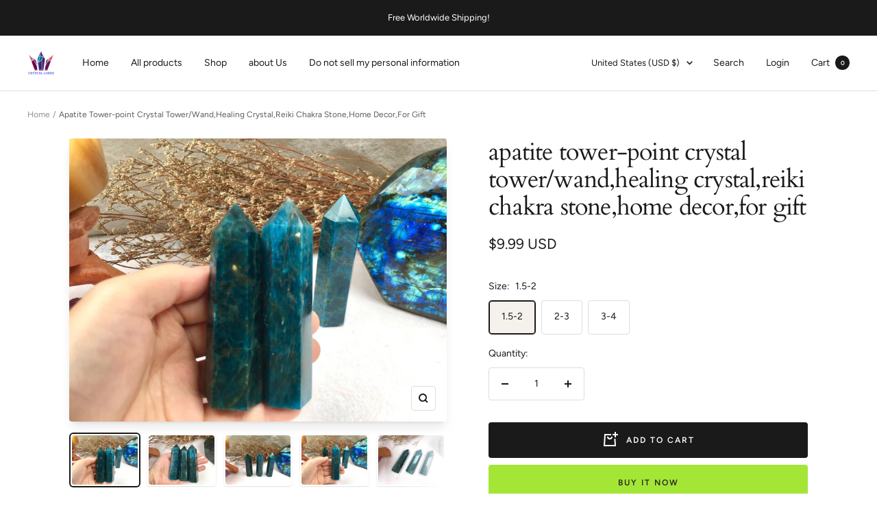

--- FILE ---
content_type: text/html; charset=utf-8
request_url: https://www.crystallode.com/products/apatite-tower-point-crystal-27681
body_size: 62292
content:
<!doctype html><html class="no-js" lang="en" dir="ltr">
  <head>

<!-- Hyperspeed:257942 -->
<!-- hs-shared_id:f60dad67 -->



<script>window.HS_JS_OVERRIDES = [{"load_method":"ON_ACTION","match":"static.klaviyo.com"},{"load_method":"ON_ACTION","match":"codeblackbelt"},{"load_method":"ON_ACTION","match":"chatra"},{"load_method":"ON_ACTION","match":"gorgias"},{"load_method":"ON_ACTION","match":"zdassets"},{"load_method":"ON_ACTION","match":"omappapi"},{"load_method":"ON_ACTION","match":"foursixty"},{"load_method":"ON_ACTION","match":"shopify_pay"},{"load_method":"ON_ACTION","match":"shopifycloud\/shopify\/assets\/storefront\/features"},{"load_method":"ON_ACTION","match":"shopifycloud\/shopify\/assets\/storefront\/load_feature"},{"load_method":"ON_ACTION","match":"shopifycloud\/storefront-recaptch"},{"load_method":"ON_ACTION","match":"inbox-chat-loader.js"},{"load_method":"ON_ACTION","match":"extension.js"}];</script>
<script>!function(e,t){if("object"==typeof exports&&"object"==typeof module)module.exports=t();else if("function"==typeof define&&define.amd)define([],t);else{var n=t();for(var o in n)("object"==typeof exports?exports:e)[o]=n[o]}}(self,(()=>(()=>{"use strict";var e={};(e=>{"undefined"!=typeof Symbol&&Symbol.toStringTag&&Object.defineProperty(e,Symbol.toStringTag,{value:"Module"}),Object.defineProperty(e,"__esModule",{value:!0})})(e);const t="hyperscript/defer-load",n="ON_ACTION",o=window.HS_JS_OVERRIDES||[];function r(e,t){const n=!e||"string"!=typeof e,r=t&&t.hasAttribute("hs-ignore");return!t&&n||r?null:(c=o.find((n=>e&&e.includes(n.match)||t&&t.innerHTML&&t.innerHTML.includes(n.match)&&!t.innerHTML.includes("asyncLoad"))))?{load_method:c.load_method||"default"}:null;var c}window.HS_LOAD_ON_ACTION_SCRIPTS=window.HS_LOAD_ON_ACTION_SCRIPTS||[];const c=document.createElement,s={src:Object.getOwnPropertyDescriptor(HTMLScriptElement.prototype,"src"),type:Object.getOwnPropertyDescriptor(HTMLScriptElement.prototype,"type")};function i(e,n){window.HS_LOAD_ON_ACTION_SCRIPTS.push([e,n]),e.type=t;const o=function(n){e.getAttribute("type")===t&&n.preventDefault(),e.removeEventListener("beforescriptexecute",o)};e.addEventListener("beforescriptexecute",o)}return document.createElement=function(...e){if("script"!==e[0].toLowerCase()||window.hsUnblocked)return c.bind(document)(...e);const o=c.bind(document)(...e);try{Object.defineProperties(o,{src:{...s.src,set(e){const o=r(e,null);o&&o.load_method===n&&s.type.set.call(this,t),s.src.set.call(this,e)}},type:{...s.type,set(e){const c=r(o.src,null);c&&c.load_method===n?s.type.set.call(this,t):s.type.set.call(this,e)}}}),o.setAttribute=function(e,t){"type"===e||"src"===e?o[e]=t:HTMLScriptElement.prototype.setAttribute.call(o,e,t)}}catch(e){console.warn("HyperScripts: unable to prevent script execution for script src ",o.src,".\n",'A likely cause would be because you are using a third-party browser extension that monkey patches the "document.createElement" function.')}return o},window.hsScriptObserver=new MutationObserver((e=>{for(let o=0;o<e.length;o++){const{addedNodes:c}=e[o];for(let e=0;e<c.length;e++){const o=c[e];if(1===o.nodeType&&"SCRIPT"===o.tagName)if(o.type===t)i(o,null);else{const e=r(o.src,o);e&&e.load_method===n&&i(o,o.type===t?null:o.type)}}}})),window.hsScriptObserver.observe(document.documentElement,{childList:!0,subtree:!0}),e})()));</script>

<!-- Lazyload + Responsive Images-->
<script defer src="//www.crystallode.com/cdn/shop/t/34/assets/hs-lazysizes.min.js?v=138887360493752575951710397570"></script>

<link rel="stylesheet" href="//www.crystallode.com/cdn/shop/t/34/assets/hs-image-blur.css?v=157208600979694062561710397570" media="print" onload="this.media='all'; this.onload = null">
<!-- Third party app optimization -->
<!-- Is an app not updating? Just click Rebuild Cache in Hyperspeed. -->
<!-- Or, stop deferring the app by clicking View Details on App Optimization in your Theme Optimization settings. -->
<script hs-ignore></script>

<!-- instant.load -->
<script defer src="//www.crystallode.com/cdn/shop/t/34/assets/hs-instantload.min.js?v=106803949153345037901710397570"></script>

<!-- defer JS until action -->
<script async src="//www.crystallode.com/cdn/shop/t/34/assets/hs-script-loader.min.js?v=24912448706018637961710397570"></script>




<style id='hs-critical-css'>.wise-reviews-element *{border:0 solid #e5e7eb;box-sizing:border-box}.wise-reviews-element *{--tw-border-spacing-x:0;--tw-border-spacing-y:0;--tw-translate-x:0;--tw-translate-y:0;--tw-rotate:0;--tw-skew-x:0;--tw-skew-y:0;--tw-scale-x:1;--tw-scale-y:1;--tw-pan-x: ;--tw-pan-y: ;--tw-pinch-zoom: ;--tw-scroll-snap-strictness:proximity;--tw-gradient-from-position: ;--tw-gradient-via-position: ;--tw-gradient-to-position: ;--tw-ordinal: ;--tw-slashed-zero: ;--tw-numeric-figure: ;--tw-numeric-spacing: ;--tw-numeric-fraction: ;--tw-ring-inset: ;--tw-ring-offset-width:0px;--tw-ring-offset-color:#fff;--tw-ring-color:rgba(59,130,246,.5);--tw-ring-offset-shadow:0 0 #0000;--tw-ring-shadow:0 0 #0000;--tw-shadow:0 0 #0000;--tw-shadow-colored:0 0 #0000;--tw-blur: ;--tw-brightness: ;--tw-contrast: ;--tw-grayscale: ;--tw-hue-rotate: ;--tw-invert: ;--tw-saturate: ;--tw-sepia: ;--tw-drop-shadow: ;--tw-backdrop-blur: ;--tw-backdrop-brightness: ;--tw-backdrop-contrast: ;--tw-backdrop-grayscale: ;--tw-backdrop-hue-rotate: ;--tw-backdrop-invert: ;--tw-backdrop-opacity: ;--tw-backdrop-saturate: ;--tw-backdrop-sepia: }ol:first-child,p:first-child,ul:first-child{margin-top:0!important}@media screen and (pointer:fine){.hidden-no-touch{display:none!important}.button{background-image:linear-gradient(178deg,rgb(var(--button-background)),rgb(var(--button-background)) 10%,#00000012 10% 100%),linear-gradient(rgb(var(--button-background)),rgb(var(--button-background)));background-size:100% 200%,100% 100%;background-position:100% -100%,100% 100%;background-repeat:no-repeat;transform:translateZ(0)}@supports (color:color-contrast(wheat vs black,white)) and (color:rgb(from wheat r g b / .07)){.button{--button-overlay-color:rgb( from color-contrast(rgb(var(--button-background)) vs white, black) r g b / 7% );background-image:linear-gradient(178deg,rgb(var(--button-background)),rgb(var(--button-background)) 10%,var(--button-overlay-color) 10%,var(--button-overlay-color) 100%),linear-gradient(rgb(var(--button-background)),rgb(var(--button-background)))}}}.review-count-collapsed-text{display:block}.review-count-full-text{display:none}@media only screen and (min-width:600px){.review-count-collapsed-text{display:none}.review-count-full-text{display:block}}.wise-reviews-element *,.wise-reviews-element :after,.wise-reviews-element :before{border:0 solid #e5e7eb;box-sizing:border-box}.wise-reviews-element :after,.wise-reviews-element :before{--tw-content:""}.wise-reviews-element :-moz-focusring{outline:auto}.wise-reviews-element :-moz-ui-invalid{box-shadow:none}.wise-reviews-element ::-webkit-inner-spin-button,.wise-reviews-element ::-webkit-outer-spin-button{height:auto}.wise-reviews-element ::-webkit-search-decoration{-webkit-appearance:none}.wise-reviews-element ::-webkit-file-upload-button{-webkit-appearance:button;font:inherit}.wise-reviews-element svg{display:block;vertical-align:middle}.wise-reviews-element *,.wise-reviews-element :after,.wise-reviews-element :before{--tw-border-spacing-x:0;--tw-border-spacing-y:0;--tw-translate-x:0;--tw-translate-y:0;--tw-rotate:0;--tw-skew-x:0;--tw-skew-y:0;--tw-scale-x:1;--tw-scale-y:1;--tw-pan-x: ;--tw-pan-y: ;--tw-pinch-zoom: ;--tw-scroll-snap-strictness:proximity;--tw-gradient-from-position: ;--tw-gradient-via-position: ;--tw-gradient-to-position: ;--tw-ordinal: ;--tw-slashed-zero: ;--tw-numeric-figure: ;--tw-numeric-spacing: ;--tw-numeric-fraction: ;--tw-ring-inset: ;--tw-ring-offset-width:0px;--tw-ring-offset-color:#fff;--tw-ring-color:rgba(59,130,246,.5);--tw-ring-offset-shadow:0 0 #0000;--tw-ring-shadow:0 0 #0000;--tw-shadow:0 0 #0000;--tw-shadow-colored:0 0 #0000;--tw-blur: ;--tw-brightness: ;--tw-contrast: ;--tw-grayscale: ;--tw-hue-rotate: ;--tw-invert: ;--tw-saturate: ;--tw-sepia: ;--tw-drop-shadow: ;--tw-backdrop-blur: ;--tw-backdrop-brightness: ;--tw-backdrop-contrast: ;--tw-backdrop-grayscale: ;--tw-backdrop-hue-rotate: ;--tw-backdrop-invert: ;--tw-backdrop-opacity: ;--tw-backdrop-saturate: ;--tw-backdrop-sepia: }.wise-reviews-element .wise-mb-0\.5{margin-bottom:2px!important}.wise-reviews-element .wise-ml-2{margin-left:8px!important}.wise-reviews-element .wise-block{display:block!important}.wise-reviews-element .wise-inline-flex{display:inline-flex!important}.wise-reviews-element .wise-flex-wrap{flex-wrap:wrap!important}.wise-reviews-element .wise-items-center{align-items:center!important}.wise-reviews-element .wise-justify-start{justify-content:flex-start!important}.wise-reviews-element .wise-text-sm{font-size:14px!important;line-height:20px!important}.wise-reviews-element{line-height:normal}@media screen and (max-width:740px){.hidden-phone{display:none!important}}@media screen and (min-width:741px){.hidden-tablet-and-up{display:none!important}}@media screen and (max-width:999px){.hidden-pocket{display:none!important}}@media screen and (min-width:1000px) and (max-width:1199px){.hidden-lap{display:none!important}}@media screen and (min-width:1000px){.hidden-lap-and-up{display:none!important}}@media screen and (min-width:1200px){.hidden-desk{display:none!important}}@media not screen and (pointer:fine){.hidden-touch{display:none!important}}*,:after,:before{box-sizing:border-box!important;-webkit-font-smoothing:antialiased;-moz-osx-font-smoothing:grayscale}html{font-family:sans-serif;-ms-overflow-style:-ms-autohiding-scrollbar;-webkit-text-size-adjust:100%;text-size-adjust:100%}body{margin:0}[hidden]{display:none}h1:first-child,h2:first-child,ol:first-child,p:first-child,ul:first-child{margin-top:0!important}ol:last-child,p:last-child,ul:last-child{margin-bottom:0!important}a{color:inherit;text-decoration:none}button,input,select{color:inherit;font:inherit;margin:0;text-align:inherit}[type=submit],button{padding:0;overflow:visible;background:0 0;border:none;border-radius:0;-webkit-appearance:none;appearance:none;touch-action:manipulation}img{height:auto;max-width:100%;border-style:none;vertical-align:top}img:-moz-loading{visibility:hidden}iframe{border:0}.pswp{display:none;position:absolute;width:100%;height:100%;left:0;top:0;overflow:hidden;touch-action:none;z-index:1500;-webkit-backface-visibility:hidden;outline:0}.pswp__bg{position:absolute;left:0;top:0;width:100%;height:100%;background:rgb(var(--background));opacity:0;transform:translateZ(0);-webkit-backface-visibility:hidden;will-change:opacity}.pswp__scroll-wrap{position:absolute;left:0;top:0;width:100%;height:100%;overflow:hidden}.pswp__container{touch-action:none;position:absolute;left:0;right:0;top:0;bottom:0}.pswp__container{-webkit-touch-callout:none}.pswp__bg{will-change:opacity}.pswp__container{-webkit-backface-visibility:hidden}.pswp__item{position:absolute;left:0;right:0;top:0;bottom:0;overflow:hidden}[dir=ltr] .pswp__top-bar{right:var(--container-gutter)}.pswp__top-bar{position:absolute;top:var(--container-gutter)}.pswp__prev-next-buttons{position:absolute;display:flex;justify-content:space-between;left:0;right:0;top:calc(50% - 28px);margin-left:var(--container-gutter);margin-right:var(--container-gutter)}.pswp__dots-nav-wrapper{display:flex;position:absolute;bottom:0;padding-left:var(--container-gutter);padding-right:var(--container-gutter);padding-top:20px;padding-bottom:20px;align-items:center;justify-content:space-between;width:100%;background:rgb(var(--background))}.pswp__dots-nav-wrapper .dots-nav{padding-left:20px;padding-right:20px}.pswp__ui--hidden .pswp__dots-nav-wrapper{opacity:0;transform:translateY(10px)}@supports (padding:max(0px)){.pswp__dots-nav-wrapper{padding-bottom:max(20px,env(safe-area-inset-bottom,0px) + 20px)}}.flickity-enabled{position:relative;overflow:visible!important}.flickity-viewport{overflow:hidden;position:relative;height:100%;width:100%}.flickity-slider{display:flex;align-items:center;height:100%;width:100%;position:absolute}html{font-family:var(--text-font-family);font-weight:var(--text-font-weight);font-style:var(--text-font-style);font-size:calc(var(--base-font-size) - 1px);line-height:1.7142857143;color:rgb(var(--text-color));background:rgb(var(--background))}.heading{display:block;font-family:var(--heading-font-family);font-weight:var(--heading-font-weight);font-style:var(--heading-font-style);color:rgb(var(--heading-color));text-transform:var(--heading-text-transform)}.text--small{font-size:calc(var(--base-font-size) - 2px);line-height:1.6923076923}.text--xsmall{font-size:calc(var(--base-font-size) - 3px);line-height:1.5}.text--subdued{color:rgba(var(--text-color),.7)}.text--center{text-align:center}.link--animated{display:block;position:relative;width:max-content}.link--animated:after{content:"";position:absolute;bottom:2px;left:0;width:100%;height:1px;background:currentColor;transform:scaleX(0);transform-origin:var(--transform-origin-end)}.visually-hidden{position:absolute!important;overflow:hidden;clip:rect(0 0 0 0);height:1px;width:1px;margin:-1px;padding:0;border:0}@media screen and (min-width:741px){html{font-size:var(--base-font-size);line-height:1.7333333333}.text--small{font-size:calc(var(--base-font-size) - 1px);line-height:1.714285713}.text--xsmall{font-size:calc(var(--base-font-size) - 2px);line-height:1.5384615385}}.heading:first-child{margin-top:0}.heading:last-child{margin-bottom:0}.heading--small{font-family:var(--text-font-family);font-style:var(--text-font-style);text-transform:uppercase;font-weight:var(--text-font-bold-weight);line-height:1.4663636;letter-spacing:1px}.heading--small{font-size:var(--heading-small-font-size);line-height:1.5}.h3{font-size:var(--heading-h3-font-size);line-height:1.1538461538;letter-spacing:-.4px}.h5{font-size:var(--heading-h5-font-size);line-height:1.2;letter-spacing:-.3px}.h6{font-size:var(--heading-h6-font-size);line-height:1.25}@media screen and (min-width:741px){.heading--small{line-height:1.2307692308}.h3{line-height:1.0625;letter-spacing:-.8px}.h5{line-height:1.2;letter-spacing:-.3px}.h6{line-height:1.2222222222}.prev-next-button:not(.prev-next-button--small){width:56px;height:56px}}@media screen and (min-width:1200px){.h3{line-height:1.1111111111;letter-spacing:-.8px}.h5{line-height:1.1666666667;letter-spacing:-.4px}.h6{line-height:1.2222222222}}.text-container p+form{margin-top:24px}.text-container .h5{margin:40px 0 16px}@media screen and (min-width:1000px){.text-container p+form{margin-top:32px}.text-container .h5{margin:40px 0 16px}.price--large:not(.price--compare){font-size:calc(var(--base-font-size) + 7px)}}.text-container>:first-child{margin-top:0}.text-container>:last-child{margin-bottom:0}p+.button-wrapper{margin-top:32px}.shopify-section{color:rgb(var(--text-color));scroll-margin-top:calc(var(--header-height,0px) * var(--enable-sticky-header) + var(--announcement-bar-height,0px) * var(--enable-sticky-announcement-bar))}.container{width:100%;max-width:var(--container-max-width);margin-left:auto;margin-right:auto;padding-left:var(--container-gutter);padding-right:var(--container-gutter);--container-outer-margin:0px}[reveal]{opacity:0}.anchor{scroll-margin-top:calc(var(--header-height,0px) * var(--enable-sticky-header) + var(--announcement-bar-height,0px) * var(--enable-sticky-announcement-bar) + var(--anchor-offset,20px))}.icon{display:block;vertical-align:middle;background:0 0;overflow:visible}.icon--inline{display:inline-block}.icon-text{display:flex;align-items:center}[dir=ltr] .icon-text svg{margin-right:12px}.zalify-badge{display:flex;align-items:center;justify-content:center;height:36px;width:142px;position:fixed;right:20px;bottom:20px;background-color:#fff;border:1px solid rgba(var(--text-color),.15);border-radius:10px;box-shadow:#00000042 0 .637473px 1.14745px -1.125px,#0000003d 0 1.93094px 3.4757px -2.25px,#00000031 0 5.10423px 9.18761px -3.375px,#00000008 0 16px 28.8px -4.5px;z-index:9999999999}.zalify-badge-wrapper{display:flex;align-items:center;place-content:center flex-start;flex-flow:row nowrap;gap:10px;height:min-content}.zalify-badge-wrapper svg:first-of-type{flex:0 0 auto;height:16px;width:auto}.zalify-badge-wrapper svg:last-of-type{flex:0 0 auto;height:12px;width:auto;position:relative;top:1px}.list--unstyled{list-style:none;padding:0;margin:0}.loading-bar{position:fixed;top:0;left:0;height:3px;width:100%;opacity:0;background:rgb(var(--loading-bar-background));transform:scaleX(0);transform-origin:left;z-index:50}.breadcrumb{z-index:1}.breadcrumb__list{display:inline-flex;list-style:none;padding:26px 0;margin:0}.breadcrumb__item+.breadcrumb__item:before{content:"/";margin:0 4px;opacity:.7;float:left}.breadcrumb__link:not([aria-current=page]):not(:hover){opacity:.7}.aspect-ratio{position:relative;display:block;margin-left:auto;margin-right:auto}.aspect-ratio img{position:absolute;height:100%;width:100%;max-width:100%;max-height:100%;top:0;left:0;-o-object-fit:cover;object-fit:cover;-o-object-position:center;object-position:center}.aspect-ratio--square img{position:absolute;width:100%;height:100%;-o-object-fit:contain;object-fit:contain;top:50%;left:50%;transform:translate(-50%,-50%)!important}@supports (aspect-ratio:1 / 1){.aspect-ratio{padding-bottom:0!important;aspect-ratio:var(--aspect-ratio)}.aspect-ratio--natural img{position:relative;width:auto}}.tap-area{position:relative}[dir=ltr] .tap-area:before{right:-6px}[dir=ltr] .tap-area:before{left:-6px}.tap-area:before{content:"";position:absolute;top:-6px;bottom:-6px}[dir=ltr] .tap-area--large:before{right:-10px}[dir=ltr] .tap-area--large:before{left:-10px}.tap-area--large:before{top:-10px;bottom:-10px}.square-separator{position:relative;display:inline-block;height:4px;width:4px;margin:0 8px;flex-shrink:0;background:currentColor;vertical-align:middle}.square-separator--subdued{opacity:.5}.prev-next-button{display:flex;height:40px;width:40px;justify-content:center;align-items:center;background:rgb(var(--prev-next-button-background,var(--root-background)));color:rgb(var(--prev-next-button-color,var(--root-text-color)));border:1px solid rgba(var(--prev-next-button-color,var(--root-text-color)),.15);border-radius:var(--button-border-radius);overflow:hidden}.prev-next-button svg{width:100%}.dots-nav{display:flex;margin:-6px;justify-content:flex-start;flex-wrap:wrap}.dots-nav--centered{justify-content:center}.price-list{display:inline-flex;flex-wrap:wrap;align-items:baseline}.price--large{font-size:calc(var(--base-font-size) + 3px)}.unit-price-measurement{display:inline-flex}.label-list{display:flex;flex-direction:column;align-items:flex-start}.bubble-count{position:relative;display:inline-flex;align-items:center;justify-content:center;color:rgb(var(--background));background:rgb(var(--heading-color));font-weight:var(--text-font-bold-weight);font-family:var(--text-font-family);font-style:var(--text-font-style);font-size:9px;height:21px;min-width:21px;line-height:1;border-radius:21px;letter-spacing:0}.quantity-selector{--quantity-selector-height:46px;display:inline-flex;align-items:center;justify-content:flex-start;border:1px solid rgb(var(--border-color));border-radius:var(--button-border-radius);vertical-align:middle}.quantity-selector__button{display:flex;justify-content:center;align-items:center;height:var(--quantity-selector-height);width:var(--quantity-selector-height)}.quantity-selector__input{padding:0 10px;height:var(--quantity-selector-height);line-height:var(--quantity-selector-height);text-align:center;background:0 0;border:none;-webkit-appearance:none;appearance:none}@keyframes spinnerRotate{to{transform:rotate(360deg)}}@keyframes spinnerDash{0%{stroke-dasharray:1,200;stroke-dashoffset:0}50%{stroke-dasharray:89,200;stroke-dashoffset:-35}to{stroke-dasharray:89,200;stroke-dashoffset:-124}}@keyframes spinnerColor{0%{stroke:currentColor}40%{stroke:currentColor}66%{stroke:currentColor}80%,90%{stroke:currentColor}}.spinner svg{margin:auto;animation:2s linear infinite spinnerRotate;transform-origin:center center}.spinner circle{animation:1.5s ease-in-out infinite spinnerDash,6s ease-in-out infinite spinnerColor}.cart-notification{--heading-color:255,255,255;--text-color:255,255,255;--cart-notification-background:rgb(var(--success-color));display:block;position:absolute;top:100%;width:100%;transform:translateY(var(--cart-notification-offset,0));color:rgb(var(--text-color));visibility:visible;overflow:hidden}.cart-notification[hidden]{visibility:hidden}@media screen and (max-width:999px){.cart-notification{transform:none!important}}@media screen and (max-width:740px){[dir=ltr] .combo-box{left:0}.combo-box{--heading-color:var(--root-heading-color);--text-color:var(--root-text-color);--background:var(--root-background);display:flex;position:fixed;z-index:10;color:rgb(var(--text-color));background:rgb(var(--background));visibility:hidden;flex-direction:column;bottom:0;width:100vw;max-height:75vh;border-radius:10px 10px 0 0;transform:translateY(100%)}[dir=ltr] .combo-box__overlay{left:0}.combo-box__overlay{position:absolute;content:"";height:100vh;width:100%;bottom:calc(100% - 10px);background:#000;opacity:0;visibility:hidden}.combo-box__header{position:relative;display:flex;align-items:center;justify-content:center;padding:18px 32px;min-height:64px;text-align:center;border-radius:10px 10px 0 0;box-shadow:0 1px rgb(var(--border-color))}.combo-box__header{background:inherit}.combo-box__title{margin-bottom:0}[dir=ltr] .combo-box__close-button{right:24px}.combo-box__close-button{position:absolute;top:24px;z-index:1}.combo-box__option-list{overflow-x:hidden;overflow-y:auto;padding-left:24px;padding-right:24px;padding-bottom:max(16px,env(safe-area-inset-bottom,0px) + 16px)}.combo-box__option-item{position:relative;width:100%;padding-top:20px;padding-bottom:20px;border-bottom:1px solid rgb(var(--border-color))}.combo-box__option-item:not([hidden]){display:block}.combo-box__option-item:last-child{border-bottom:none}[dir=ltr] .combo-box__option-item[aria-selected=true]:after{margin-left:12px}.combo-box__option-item[aria-selected=true]:after{content:"";display:inline-block;width:12px;height:9px;background-color:currentColor;-webkit-mask-image:url([data-uri]);mask-image:url([data-uri]);-webkit-mask-repeat:no-repeat;mask-repeat:no-repeat;-webkit-mask-size:12px 9px;mask-size:12px 9px}}@media screen and (min-width:741px){[dir=ltr] .combo-box{left:0}.combo-box{position:absolute;display:block;top:100%;width:100%;max-height:245px;overscroll-behavior:contain;overflow:auto;background:rgb(var(--background));z-index:2;padding:8px 0;border:1px solid rgb(var(--border-color));border-top:none;border-radius:0 0 var(--button-border-radius) var(--button-border-radius)}.combo-box:not([open]){visibility:hidden;opacity:0}.combo-box__header{display:none}.combo-box__option-item:not([hidden]){display:flex;align-items:center;width:100%;padding:8px 18px;text-align:left}}.openable__overlay{position:absolute;content:"";height:100vh;width:100%;bottom:100%;left:0;background:#000;opacity:0;visibility:hidden}.input{position:relative}.input+.input{margin-top:var(--form-input-gap)}[dir=ltr] .input__field{text-align:left}.input__field{-webkit-appearance:none;appearance:none;width:100%;height:var(--form-input-field-height);line-height:var(--form-input-field-height);padding:0 18px;border-radius:var(--button-border-radius);border:1px solid rgba(var(--text-color),.15);box-shadow:none;background:0 0;color:var(--form-input-color)}[dir=ltr] .input__label{left:12px}.input__label{position:absolute;top:calc((var(--form-input-field-height)/ 2) - .5em);padding:0 5px;transform:translateY(0);transform-origin:var(--transform-origin-start) top;background:rgb(var(--section-block-background,var(--section-background,var(--background))));color:rgba(var(--text-color),.7);line-height:1;white-space:nowrap}.input__block-label{display:inline-block;margin-bottom:8px}.select-wrapper{position:relative}.select{-webkit-appearance:none;appearance:none;display:flex;align-items:center;justify-content:space-between;padding:0 18px;height:var(--form-input-field-height);width:100%;border:1px solid rgb(var(--border-color));border-radius:var(--button-border-radius);background:0 0}[dir=ltr] .select svg{margin-left:20px}[dir=ltr] .select~svg{right:18px}.select~svg{position:absolute;top:calc(50% - 4px)}.select__selected-value{position:relative;display:flex;align-items:center;flex:1 1 auto;top:-1px;width:0;max-width:100%;white-space:nowrap;overflow:hidden;text-overflow:ellipsis}product-sticky-form .select__selected-value{width:unset}.button{position:relative;display:inline-block;-webkit-appearance:none;appearance:none;line-height:var(--button-height);padding:0 30px;text-align:center;text-decoration:none;border-radius:var(--button-border-radius);background:rgb(var(--button-background));color:rgb(var(--button-text-color))}.button:not(.button--text){font-size:calc(var(--base-font-size) - 3px);font-family:var(--text-font-family);font-weight:var(--text-font-bold-weight);text-transform:uppercase;letter-spacing:1.5px}.button--primary{--button-background:var(--primary-button-background);--button-text-color:var(--primary-button-text-color)}.button--secondary{--button-background:var(--secondary-button-background);--button-text-color:var(--secondary-button-text-color)}.button--outline{--button-background:var(--background);--button-text-color:var(--root-text-color);border:1px solid rgb(var(--border-color))}.button--full{width:100%}.shopify-payment-button{min-height:var(--button-height)}.shopify-payment-button__button--branded{border-radius:var(--button-border-radius)!important;overflow:hidden!important;min-height:var(--button-height)!important}@media screen and (pointer:fine){.button,.shopify-payment-button__button{background-image:linear-gradient(178deg,rgb(var(--button-background)),rgb(var(--button-background)) 10%,#00000012 10% 100%),linear-gradient(rgb(var(--button-background)),rgb(var(--button-background)));background-size:100% 200%,100% 100%;background-position:100% -100%,100% 100%;background-repeat:no-repeat;transform:translateZ(0)}@supports (color:color-contrast(wheat vs black,white)) and (color:rgb(from wheat r g b / .07)){.button,.shopify-payment-button__button{--button-overlay-color:rgb( from color-contrast(rgb(var(--button-background)) vs white, black) r g b / 7% );background-image:linear-gradient(178deg,rgb(var(--button-background)),rgb(var(--button-background)) 10%,var(--button-overlay-color) 10%,var(--button-overlay-color) 100%),linear-gradient(rgb(var(--button-background)),rgb(var(--button-background)))}}}.loader-button__text{display:flex;align-items:center;justify-content:center}.loader-button__loader{position:absolute;top:50%;left:50%;opacity:0}.collapsible-toggle{display:flex;align-items:center;justify-content:space-between;width:100%;padding:18px 0;word-break:break-word}.collapsible-toggle[aria-expanded=true] svg{transform:rotate(180deg)}@media screen and (min-width:741px){.button:not(.button--text){padding-left:35px;padding-right:35px;font-size:calc(var(--base-font-size) - 2px);letter-spacing:2px}.collapsible-toggle{padding:21px 0}}[dir=ltr] .drawer{right:0}[dir=ltr] .drawer{text-align:left}.drawer{--heading-color:var(--root-heading-color);--text-color:var(--root-text-color);--background:var(--root-background);--section-background:initial;position:fixed;display:flex;flex-direction:column;top:0;width:89vw;max-width:400px;height:100%;max-height:100vh;background:rgb(var(--background));color:rgb(var(--text-color));z-index:10;transform:translate(calc(var(--transform-logical-flip) * 100%));visibility:hidden;font-size:1rem}[dir=ltr] .drawer--from-left{right:auto}[dir=ltr] .drawer--from-left{left:0}.drawer--from-left{transform:translate(calc(var(--transform-logical-flip) * -100%))}[dir=ltr] .drawer--from-left .drawer__overlay{left:100%}[dir=ltr] .drawer--from-left .drawer__overlay{right:auto}.drawer--large{max-width:500px}[dir=ltr] .drawer__overlay{right:100%}.drawer__overlay{content:"";position:fixed;top:0;height:100vh;width:100vw;background:#000;opacity:0;visibility:hidden}.drawer__header{position:relative;display:flex;align-items:center;flex-shrink:0;padding-top:20px;padding-bottom:20px;height:var(--header-height-without-bottom-nav);max-height:80px;border-bottom:1px solid rgb(var(--root-border-color));background:rgb(var(--root-background));z-index:1}.drawer__header--shadowed{height:auto;border-bottom:none;padding-bottom:6px}[dir=ltr] .drawer__header--shadowed:after{left:0}.drawer__header--shadowed:after{content:"";position:absolute;top:100%;width:100%;height:24px;background:linear-gradient(var(--root-background),rgba(var(--root-background),0));z-index:1}.drawer__title{display:flex;justify-content:flex-start;align-items:center;margin:0;max-width:100%}[dir=ltr] .drawer__title .icon{margin-right:12px}[dir=ltr] .drawer__close-button{right:var(--container-gutter)}.drawer__close-button{position:absolute;top:var(--container-gutter)}.drawer__header .drawer__close-button{top:calc(50% - 7px)}.drawer__close-button--block{position:relative;top:auto!important;right:auto!important;bottom:auto!important;left:auto!important}.drawer__content,.drawer__footer,.drawer__header{padding-left:var(--container-gutter);padding-right:var(--container-gutter)}.drawer__content{overflow-x:hidden;overflow-y:auto;flex-grow:1;padding-bottom:24px}.drawer__content--center{text-align:center;margin-top:auto;margin-bottom:auto;padding-bottom:0;flex-grow:0}.drawer__footer{margin-top:auto;padding-top:20px;padding-bottom:20px;z-index:1;transform:translateZ(0)}@supports (padding:max(0px)){.drawer__footer{padding-bottom:max(20px,env(safe-area-inset-bottom,0px) + 20px)}}.drawer__footer--bordered{box-shadow:0 1px rgb(var(--root-border-color)) inset}.drawer__footer--no-top-padding{padding-top:0!important}[dir=ltr] .drawer__footer:before{left:0}.drawer__footer:before{content:"";position:absolute;bottom:100%;width:100%;height:24px;background:linear-gradient(rgba(var(--root-background),0),rgb(var(--root-background)));z-index:1}@media screen and (min-width:741px){.drawer__header{padding-top:24px;padding-bottom:24px;max-height:90px}.drawer__footer:not(.drawer__footer--tight){padding-top:var(--container-gutter);padding-bottom:var(--container-gutter)}}.popover-button{width:max-content}[dir=ltr] .popover-button svg{margin-left:10px}.popover-button svg{position:relative;top:-1px}[dir=ltr] .popover{text-align:left}.popover{--heading-color:var(--root-heading-color);--text-color:var(--root-text-color);--background:var(--root-background);--section-background:var(--root-background);display:block;position:fixed;z-index:10;color:rgb(var(--text-color));background:rgb(var(--background));visibility:hidden;font-size:1rem;-webkit-backface-visibility:hidden;backface-visibility:hidden}.popover__overlay{position:absolute;content:"";height:100vh;width:100%;bottom:calc(100% - 10px);left:0;background:#000;opacity:0;visibility:hidden}.popover__header{position:relative;display:flex;align-items:center;justify-content:center;flex-shrink:0;padding:10px 24px;min-height:64px;border-bottom:1px solid rgb(var(--root-border-color));border-radius:10px 10px 0 0}.popover__title{display:flex;justify-content:center;align-items:center;margin:0}[dir=ltr] .popover__close-button{right:24px}.popover__close-button{position:absolute;top:24px;z-index:1}.popover__content{padding:24px;overflow:auto}@supports (padding:max(0px)){.popover__content{padding-bottom:max(24px,env(safe-area-inset-bottom,0px) + 24px)}}@media screen and (max-width:999px){.popover{display:flex;flex-direction:column;bottom:0;left:0;width:100vw;max-height:75vh;border-radius:10px 10px 0 0;transform:translateY(100%);touch-action:manipulation}.popover__content,.popover__header{background:inherit}}@media screen and (min-width:1000px){.popover-container{position:relative}.popover{position:absolute;top:calc(100% + 18px);border:1px solid rgb(var(--root-border-color));z-index:2;opacity:0;border-radius:min(var(--block-border-radius),4px)}[dir=ltr] .popover:after,[dir=ltr] .popover:before{right:24px}.popover:after,.popover:before{position:absolute;content:"";bottom:100%;width:0;height:0;border-style:solid;border-color:transparent transparent rgb(var(--root-background)) transparent;border-width:8px}[dir=ltr] .popover:before{right:23px}.popover:before{border-color:transparent transparent rgb(var(--root-border-color)) transparent;border-width:9px}.popover__header,.popover__overlay{display:none}.popover__content{padding-left:32px;padding-right:32px}.popover__content--restrict{max-height:400px}.popover--small{font-size:calc(var(--base-font-size) - 3px);line-height:1.5}.popover--top{top:auto;bottom:calc(100% + 18px)}.popover--top:after,.popover--top:before{top:100%;bottom:auto;border-color:rgb(var(--root-background)) transparent transparent transparent}.popover--top:before{border-color:rgb(var(--root-border-color)) transparent transparent transparent}[dir=ltr] .popover-button+.popover{right:-28px}}.popover__choice-list{white-space:nowrap}.popover__choice-item{display:block;width:100%;text-align:center}.popover__choice-item:not(:first-child){margin-top:7px}.popover__choice-label{position:relative}.popover__choice-label-country{padding-left:24px}.popover__choice-label img{position:absolute;top:50%;left:0;transform:translateY(-50%)}[dir=ltr] .popover__choice-label[aria-current]:after{right:-26px}.popover__choice-label[aria-current]:after{content:"";position:absolute;width:12px;height:9px;top:calc(50% - 4.5px);background-color:currentColor;-webkit-mask-image:url([data-uri]);mask-image:url([data-uri]);-webkit-mask-repeat:no-repeat;mask-repeat:no-repeat;-webkit-mask-size:12px 9px;mask-size:12px 9px}@media screen and (max-width:999px){.popover__choice-item:not(:first-child){margin-top:16px}.product-sticky-form .product-form__add-button{width:100%}}@media screen and (min-width:1000px){[dir=ltr] .popover__choice-label[aria-current]:after{right:-22px}[dir=ltr] .popover__choice-label{margin-right:22px}.popover__choice-item{text-align:left}.popover--small .popover__content{padding:14px 20px}}[dir=ltr] .modal{left:0}.modal{--heading-color:var(--root-heading-color);--text-color:var(--root-text-color);--background:var(--root-background);position:fixed;font-size:1rem;z-index:10;visibility:hidden}[dir=ltr] .modal__overlay{left:0}.modal__overlay{position:absolute;content:"";height:100vh;width:100vw;bottom:calc(100% - 10px);background:#000;opacity:0;visibility:hidden}[dir=ltr] .modal__close-button{right:24px}.modal__close-button{position:absolute;top:24px;z-index:1}.modal__content{position:relative;display:flow-root;background:rgb(var(--background));color:rgb(var(--text-color));border-radius:var(--block-border-radius)}@media screen and (max-width:740px){.modal{bottom:0;width:100vw;transform:translateY(100%);touch-action:manipulation}.modal__content{max-height:81vh;border-radius:10px 10px 0 0;overflow:hidden}}@media screen and (min-width:741px){.modal{display:flex;top:0;justify-content:center;align-items:center;width:100%;height:100%}.modal__overlay{position:fixed;top:0;bottom:auto}.modal__content{margin:80px;max-height:calc(100vh - 160px);overflow:auto;transform:scale(.8);opacity:0;will-change:transform}}.block-swatch-list{display:flex;justify-content:flex-start;flex-wrap:wrap;margin:-4px}.block-swatch__item{display:block;position:relative;min-width:56px;padding:11px 18px 13px;margin:4px;border:1px solid rgb(var(--border-color));border-radius:var(--button-border-radius);background:rgb(var(--background));color:rgb(var(--text-color));text-align:center}[dir=ltr] .block-swatch__item:after{left:0}.block-swatch__item:after{content:"";position:absolute;top:0;width:100%;height:100%;box-shadow:0 0 0 1px rgb(var(--text-color)) inset,0 0 0 1px rgb(var(--text-color));border-radius:var(--button-border-radius);opacity:0;transform:scale(.9)}.block-swatch__radio:checked+.block-swatch__item{background:rgb(var(--secondary-background))}.block-swatch__radio:checked+.block-swatch__item:after{opacity:1;transform:scale(1)}.announcement-bar{display:flex;justify-content:center;align-items:center;padding-left:20px;padding-right:20px;background:rgb(var(--section-background))}.announcement-bar--hide-arrows{justify-content:center}.announcement-bar__list{padding-left:10px;padding-right:10px}.announcement-bar__item{display:block}.announcement-bar__message{padding-top:15px;padding-bottom:15px;text-align:center}@media screen and (min-width:741px){.announcement-bar{position:relative;justify-content:center;padding-left:var(--container-gutter);padding-right:var(--container-gutter)}.announcement-bar__list{width:100%;padding-left:40px;padding-right:40px}.announcement-bar__list--boxed{width:unset;max-width:var(--container-max-width)}.announcement-bar__message{min-width:495px}.announcement-bar__message--boxed{max-width:1000px;margin-right:auto;margin-left:auto}}.loader-button__icon{display:inline-flex;margin-right:12px}.loader-button__icon>*{height:auto;width:24px}.header{display:block;background:rgb(var(--header-background));color:rgb(var(--header-text-color))}.header--bordered{box-shadow:0 1px transparent}.header--bordered:not(.header--transparent){box-shadow:0 1px rgb(var(--border-color))}.header__logo{display:block;position:relative;margin:0}.header__logo-image,.header__logo-link{display:block;width:max-content}.header__wrapper{display:flex;align-items:center;padding:20px 0}.header__inline-navigation{display:flex;align-items:center}.header__inline-navigation,.header__secondary-links{flex:1 1 0}.header__icon-wrapper{display:block}.header__secondary-links{display:flex;justify-content:flex-end;align-items:center}.header__secondary-links .header__linklist{flex-wrap:nowrap}.header__icon-list{display:grid;grid-auto-flow:column;grid-gap:20px;gap:20px;justify-content:flex-start;align-items:center}[dir=ltr] .header__cart-count{margin-left:8px}.header__cart-count{top:-1px}[dir=ltr] .header__cart-count--floating{margin-left:0}[dir=ltr] .header__cart-count--floating{right:-14px}.header__cart-count--floating{position:absolute;top:-8px}.header__cart-count{background:rgb(var(--header-text-color));color:rgb(var(--header-background))}@media screen and (min-width:741px){.header__wrapper{padding:calc(27px - var(--reduce-header-padding) * 6px) 0}.header__icon-list{gap:24px}}.header__cross-border{display:grid;grid-auto-flow:column;grid-gap:18px;gap:18px}[dir=ltr] .header__secondary-links .header__cross-border{margin-right:24px}@media screen and (min-width:1200px){[dir=ltr] .header__secondary-links .header__cross-border{margin-right:30px}}.header__linklist{display:flex;flex-wrap:wrap;row-gap:12px}.header__linklist-item{flex-shrink:0}[dir=ltr] .header__linklist-item:not(:last-child){margin-right:32px}.header__linklist-link{display:block}.mobile-nav__item{display:flow-root}.mobile-nav__item:not(:last-child){border-bottom:1px solid rgba(var(--text-color),.15)}.mobile-nav__link{display:flex;align-items:center;justify-content:space-between;width:100%;margin:0;padding:21px 0}.mobile-nav__footer{display:flex;justify-content:space-between}.newsletter-modal{display:flex;flex-direction:column;align-items:center}.newsletter-modal__image{-o-object-fit:cover;object-fit:cover;-o-object-position:center;object-position:center}.newsletter-modal__content{padding:32px 24px 40px;width:100%}.newsletter-modal__content--extra{padding-top:40px}@media screen and (max-width:740px){.newsletter-modal{max-height:inherit}.newsletter-modal__image{max-height:200px}.newsletter-modal__content{overflow:auto}.product:not(.product--featured){margin-top:var(--container-gutter);margin-bottom:36px}}@media screen and (min-width:741px) and (max-width:999px){.newsletter-modal__image{max-height:350px}}@media screen and (min-width:741px){.newsletter-modal__content{padding:60px}}@media screen and (min-width:1000px){.newsletter-modal{flex-direction:row}.newsletter-modal__content,.newsletter-modal__image{flex:1 0 0;max-width:500px;min-width:500px}.newsletter-modal__content{padding:80px}}.predictive-search__form{display:flex;align-items:center}[dir=ltr] .predictive-search__input{margin-left:8px}.predictive-search__input{padding:0;min-width:300px;background:0 0;box-shadow:none;border:none;-webkit-appearance:none;appearance:none}@media screen and (min-width:741px){[dir=ltr] .predictive-search__input{margin-left:12px}}@media screen and (min-width:1000px){.product{display:flex;justify-content:space-between;align-items:flex-start}.product:not(.product--featured){margin-bottom:80px}.product__media{--product-media-width:calc( var(--grid-column-width) * 10 + var(--grid-gap) * 10 );width:var(--product-media-width)}.product__media:not(.product__media--expanded){position:sticky;top:calc(var(--header-height) + 72px)}.product__info{--product-info-width:calc( var(--grid-column-width) * 9 + var(--grid-gap) * 8 );width:var(--product-info-width);flex:none}}@media screen and (min-width:1200px){.product{margin-left:calc(var(--grid-column-width) + var(--grid-gap));margin-right:calc(var(--grid-column-width) + var(--grid-gap))}.product__media{--product-media-width:calc( var(--grid-column-width) * 9 + var(--grid-gap) * 9 )}.product__info{--product-info-width:calc( var(--grid-column-width) * 8 + var(--grid-gap) * 7 )}}.product__media{display:block}.product__media-list-wrapper{position:relative;margin-left:auto;margin-right:auto;border-radius:var(--block-border-radius-reduced);box-shadow:var(--block-box-shadow);overflow:hidden}.product__media-item,.product__media-list{display:block;min-width:100%;text-align:center}.product__media-item{width:100%}.product__media-image-wrapper{overflow:hidden;background:rgb(var(--secondary-background));z-index:0}.product-meta__price-list-container{display:flex;align-items:center;margin-top:-8px}.product-form{display:grid;grid-row-gap:var(--product-form-vertical-spacing);row-gap:var(--product-form-vertical-spacing);padding-top:24px}@media screen and (min-width:1000px){.product-meta{margin-top:0}.product-meta__title{margin-bottom:24px}.product-form{padding-top:0}}.product-form__variants{display:block}.product-form__option-info,.product-form__quantity-label{display:flex;margin-bottom:8px}[dir=ltr] .product-form__option-value{margin-left:8px}.product-form__payment-container{display:grid;grid-gap:10px;gap:10px;margin-top:8px}.product-form__list{padding:24px;background:rgb(var(--section-background));border-radius:var(--button-border-radius)}.product-form__list.product-form__list-no-padding{padding-left:0;padding-right:0}.product-form__store-availability-container{display:block}.product-form__store-availability-container:empty{display:none}@media screen and (min-width:741px){.product-form__payment-container{margin-top:16px}}[dir=ltr] .product-sticky-form{left:0}.product-sticky-form{display:block;position:fixed;bottom:0;padding-bottom:max(24px,env(safe-area-inset-bottom,0px) + 24px);width:100%;z-index:5}.product-sticky-form[hidden]{opacity:0;transform:translateY(100%);visibility:hidden}@media screen and (min-width:1000px){.product-sticky-form{padding-top:16px;padding-bottom:16px;background:rgb(var(--background));border-bottom:1px solid rgb(var(--border-color));top:calc(var(--header-height,0px) * var(--enable-sticky-header) + var(--announcement-bar-height,0px) * var(--enable-sticky-announcement-bar));bottom:auto;box-shadow:0 6px 5px -5px rgba(var(--border-color),.4),0 1px rgb(var(--border-color)) inset}.product-sticky-form[hidden]{transform:translateY(-100%)}[dir=ltr] .product-sticky-form__form,[dir=ltr] .product-sticky-form__variants{margin-left:auto}.product-sticky-form__form,.product-sticky-form__variants{display:flex}.product-sticky-form__content-wrapper,.product-sticky-form__inner{display:flex;align-items:center}[dir=ltr] .product-sticky-form__image-wrapper{margin-right:18px}.product-sticky-form__image-wrapper{width:55px;flex:none}[dir=ltr] .product-sticky-form__variants .select-wrapper:last-child:not(:only-child) .select{border-top-left-radius:0}[dir=ltr] .product-sticky-form__variants .select-wrapper:last-child:not(:only-child) .select{border-bottom-left-radius:0}.product-sticky-form__variants .select{min-width:150px;max-width:300px}@supports (height:min(1px,2px)){.product-sticky-form__variants .select{min-width:min(max(var(--largest-option-width),150px),300px)}}.product-sticky-form .button,.product-sticky-form .select{line-height:48px;height:48px}[dir=ltr] .product-sticky-form__quantity-selector{margin-right:10px}[dir=ltr] .product-sticky-form__payment-container{margin-left:10px}}.product-item__secondary-image{border-radius:var(--block-border-radius-reduced)}.product-item__secondary-image{position:absolute;display:none;visibility:hidden;opacity:0;top:50%!important;left:50%!important;transform:translate(-50%,-50%)!important;-o-object-fit:contain;object-fit:contain;-o-object-position:center;object-position:center}[dir=ltr] .product-item__quick-buy-button{right:12px}.product-item__quick-buy-button{position:absolute;bottom:12px;padding:5px;background:rgb(var(--root-background));color:rgb(var(--root-text-color));border:1px solid rgb(var(--root-border-color))}@media screen and (pointer:fine){.product-item__secondary-image{display:block}}</style>


    
      

    
    
    
      

    
    <meta charset="utf-8">
    <meta
      name="viewport"
      content="width=device-width, initial-scale=1.0, height=device-height, minimum-scale=1.0, maximum-scale=1.0"
    >
    <meta name="theme-color" content="#ffffff">

    <title>
      Apatite Tower-point Crystal Tower/Wand,Healing Crystal,Reiki Chakra St
    </title><meta name="description" content="Material:    Apatite Crystal Tower quantity:    1 PC Shape:        tower Color:         as picture Style:          handmade Small:         1.5-2 inches Medium:     2- 3 inches Large:         3- 4 inches  Approximate Dimensions: (1 inch = 2.54 cm) Striking Appearance: Our Apatite Crystal Tower is a marvel of natural bea"><link rel="canonical" href="https://www.crystallode.com/products/apatite-tower-point-crystal-27681"><link rel="shortcut icon" href="//www.crystallode.com/cdn/shop/files/a3e0972d69cf431a5edb77bfa3728e03.png?crop=center&height=96&v=1613540718&width=96" type="image/png"><link rel="preconnect" href="https://cdn.shopify.com">
    <link rel="dns-prefetch" href="https://productreviews.shopifycdn.com">
    <link rel="dns-prefetch" href="https://www.google-analytics.com">
<link
        href="https://fonts.googleapis.com/css2?family=&display=swap"
        rel="stylesheet preconnect"
      >
      <link
        href="https://fonts.googleapis.com/css2?family=&display=swap"
        rel="stylesheet preconnect"
      >
<link rel="preconnect" href="https://fonts.shopifycdn.com" crossorigin><link rel="preload" as="style" href="//www.crystallode.com/cdn/shop/t/34/assets/theme.css?v=183261210432102467781710397570">
    <link rel="preload" as="script" href="//www.crystallode.com/cdn/shop/t/34/assets/vendor.js?v=31715688253868339281710397570">
    <link rel="preload" as="script" href="//www.crystallode.com/cdn/shop/t/34/assets/theme.js?v=110049006295672720481710397570"><link rel="preload" as="fetch" href="/products/apatite-tower-point-crystal-27681.js" crossorigin>
      <link
        rel="preload"
        as="image"
        imagesizes="(max-width: 999px) calc(100vw - 48px), 640px"
        imagesrcset="//www.crystallode.com/cdn/shop/products/il_fullxfull.4157008441_6lvj_7a20d582-5c3b-4020-a4e2-8addeb3e4d4a.jpg?v=1677328246&width=400 400w, //www.crystallode.com/cdn/shop/products/il_fullxfull.4157008441_6lvj_7a20d582-5c3b-4020-a4e2-8addeb3e4d4a.jpg?v=1677328246&width=500 500w, //www.crystallode.com/cdn/shop/products/il_fullxfull.4157008441_6lvj_7a20d582-5c3b-4020-a4e2-8addeb3e4d4a.jpg?v=1677328246&width=600 600w, //www.crystallode.com/cdn/shop/products/il_fullxfull.4157008441_6lvj_7a20d582-5c3b-4020-a4e2-8addeb3e4d4a.jpg?v=1677328246&width=700 700w, //www.crystallode.com/cdn/shop/products/il_fullxfull.4157008441_6lvj_7a20d582-5c3b-4020-a4e2-8addeb3e4d4a.jpg?v=1677328246&width=800 800w, //www.crystallode.com/cdn/shop/products/il_fullxfull.4157008441_6lvj_7a20d582-5c3b-4020-a4e2-8addeb3e4d4a.jpg?v=1677328246&width=900 900w, //www.crystallode.com/cdn/shop/products/il_fullxfull.4157008441_6lvj_7a20d582-5c3b-4020-a4e2-8addeb3e4d4a.jpg?v=1677328246&width=1000 1000w, //www.crystallode.com/cdn/shop/products/il_fullxfull.4157008441_6lvj_7a20d582-5c3b-4020-a4e2-8addeb3e4d4a.jpg?v=1677328246&width=1100 1100w, //www.crystallode.com/cdn/shop/products/il_fullxfull.4157008441_6lvj_7a20d582-5c3b-4020-a4e2-8addeb3e4d4a.jpg?v=1677328246&width=1200 1200w, //www.crystallode.com/cdn/shop/products/il_fullxfull.4157008441_6lvj_7a20d582-5c3b-4020-a4e2-8addeb3e4d4a.jpg?v=1677328246&width=1300 1300w, //www.crystallode.com/cdn/shop/products/il_fullxfull.4157008441_6lvj_7a20d582-5c3b-4020-a4e2-8addeb3e4d4a.jpg?v=1677328246&width=1400 1400w, //www.crystallode.com/cdn/shop/products/il_fullxfull.4157008441_6lvj_7a20d582-5c3b-4020-a4e2-8addeb3e4d4a.jpg?v=1677328246&width=1500 1500w, //www.crystallode.com/cdn/shop/products/il_fullxfull.4157008441_6lvj_7a20d582-5c3b-4020-a4e2-8addeb3e4d4a.jpg?v=1677328246&width=1600 1600w, //www.crystallode.com/cdn/shop/products/il_fullxfull.4157008441_6lvj_7a20d582-5c3b-4020-a4e2-8addeb3e4d4a.jpg?v=1677328246&width=1700 1700w, //www.crystallode.com/cdn/shop/products/il_fullxfull.4157008441_6lvj_7a20d582-5c3b-4020-a4e2-8addeb3e4d4a.jpg?v=1677328246&width=1800 1800w
"
      ><link rel="preload" as="script" href="//www.crystallode.com/cdn/shop/t/34/assets/flickity.js?v=176646718982628074891710397570"><meta property="og:type" content="product">
  <meta property="og:title" content="Apatite Tower-point Crystal Tower/Wand,Healing Crystal,Reiki Chakra Stone,Home Decor,For Gift">
  <meta
    property="product:price:amount"
    content="9.99"
  >
  <meta property="product:price:currency" content="USD"><meta property="og:image" content="http://www.crystallode.com/cdn/shop/products/il_fullxfull.4157008441_6lvj_7a20d582-5c3b-4020-a4e2-8addeb3e4d4a.jpg?v=1677328246">
  <meta property="og:image:secure_url" content="https://www.crystallode.com/cdn/shop/products/il_fullxfull.4157008441_6lvj_7a20d582-5c3b-4020-a4e2-8addeb3e4d4a.jpg?v=1677328246">
  <meta property="og:image:width" content="3000">
  <meta property="og:image:height" content="2250"><meta property="og:description" content="Material:    Apatite Crystal Tower quantity:    1 PC Shape:        tower Color:         as picture Style:          handmade Small:         1.5-2 inches Medium:     2- 3 inches Large:         3- 4 inches  Approximate Dimensions: (1 inch = 2.54 cm) Striking Appearance: Our Apatite Crystal Tower is a marvel of natural bea"><meta property="og:url" content="https://www.crystallode.com/products/apatite-tower-point-crystal-27681">
<meta property="og:site_name" content="Crystal lode"><meta name="twitter:card" content="summary"><meta name="twitter:title" content="Apatite Tower-point Crystal Tower/Wand,Healing Crystal,Reiki Chakra Stone,Home Decor,For Gift">
  <meta name="twitter:description" content="Material:    Apatite Crystal Tower quantity:    1 PC Shape:        tower Color:         as picture Style:          handmade Small:         1.5-2 inches Medium:     2- 3 inches Large:         3- 4 inches  Approximate Dimensions: (1 inch = 2.54 cm) Striking Appearance: Our Apatite Crystal Tower is a marvel of natural beauty, featuring vibrant blue hues that are characteristic of the finest apatite. Each tower is expertly polished, showcasing the individual patterns and crystal structure that make every piece truly unique. Potent Crystal Energy: Apatite is known for its strong connection to clarity, communication, and personal growth. As a focal point of spiritual or energy work, the Apatite Energy Tower is believed to help stimulate personal evolution and foster a greater sense of motivation and focus. Healing Properties: Apatite is often"><meta name="twitter:image" content="https://www.crystallode.com/cdn/shop/products/il_fullxfull.4157008441_6lvj_7a20d582-5c3b-4020-a4e2-8addeb3e4d4a.jpg?crop=center&height=1200&v=1677328246&width=1200">
  <meta name="twitter:image:alt" content="Apatite Tower-point Crystal Tower/Wand,Healing Crystal,Reiki Chakra Stone,Home Decor,For Gift">
    
  <script type="application/ld+json">
    {
      "@context": "https://schema.org",
      "@type": "Product",
    "productID": 7466909335727,
    "offers": [{
          "@type": "Offer",
          "name": "1.5-2",
          "availability":"https://schema.org/InStock",
          "price": 9.99,
          "priceCurrency": "USD",
          "priceValidUntil": "2026-02-04",
          "url": "/products/apatite-tower-point-crystal-27681?variant=42337541292207"
        },
{
          "@type": "Offer",
          "name": "2-3",
          "availability":"https://schema.org/InStock",
          "price": 12.99,
          "priceCurrency": "USD",
          "priceValidUntil": "2026-02-04",
          "url": "/products/apatite-tower-point-crystal-27681?variant=42337541324975"
        },
{
          "@type": "Offer",
          "name": "3-4",
          "availability":"https://schema.org/InStock",
          "price": 15.99,
          "priceCurrency": "USD",
          "priceValidUntil": "2026-02-04",
          "url": "/products/apatite-tower-point-crystal-27681?variant=42337541357743"
        }
],"brand": {
      "@type": "Brand",
      "name": "Crystal lode"
    },
    "name": "Apatite Tower-point Crystal Tower\/Wand,Healing Crystal,Reiki Chakra Stone,Home Decor,For Gift",
    "description": "Material:    Apatite Crystal Tower \nquantity:    1 PC\nShape:        tower\nColor:         as picture\nStyle:          handmade\nSmall:         1.5-2 inches\nMedium:     2- 3 inches\nLarge:         3- 4 inches\n Approximate Dimensions: (1 inch = 2.54 cm)\n\n\nStriking Appearance: Our Apatite Crystal Tower is a marvel of natural beauty, featuring vibrant blue hues that are characteristic of the finest apatite. Each tower is expertly polished, showcasing the individual patterns and crystal structure that make every piece truly unique.\n\n\nPotent Crystal Energy: Apatite is known for its strong connection to clarity, communication, and personal growth. As a focal point of spiritual or energy work, the Apatite Energy Tower is believed to help stimulate personal evolution and foster a greater sense of motivation and focus.\n\n\nHealing Properties: Apatite is often utilized in crystal healing for its reported abilities to inspire clarity, stimulate the intellect, and boost personal power. Its energy is said to foster a better understanding of oneself, aiding in self-expression and the mastery of skills.\n\n\nHow to Use: Place the Apatite Tower in your workspace, meditation area, or even by your bedside to make the most of its energy throughout the day. It can be held during meditation or placed on particular body parts during Reiki healing sessions.\n\n\nPerfect for All: Whether you're an experienced crystal healer or just embarking on your spiritual journey, our Apatite Tower is a wonderful addition to any collection. It's also a thoughtful gift for anyone who might appreciate a boost in motivation and self-understanding.\n\n\n\n Kind tips:\nsubstitute the advice of a medical professional,do not be used as a replacement for medical treatment, please consult a licensed healthcare specialist!\nNatural stone, each piece is a product of nature, and each piece is unique. It is this natural difference and unique beauty that we love. Please do not mind that the stones you receive may have some differences in shape and size.\nSome items come in multiple sizes. Please refer to the size range and note whether they are in inches or centimeters. 1 inch = 2.54 centimeters. Macro photography is used to show details but can make items appear larger than they really are. The ruler photos show possible variations in the size and quantity you will receive.\nIf the product you ordered is not true to size, we will make you a slightly larger size. (If you have special requirements, please contact us) (We support product customization services)\nIf the product you ordered is temporarily out of stock, we will send you an email to communicate with you, please pay attention to the email.\n \nShipping: We will provide a standard international shipping tracking number.\nYour order will ship to you within 1-3 business days (we usually have it ready within one business day.) Your item will be delivered in 7 to 12 business days.\n \n ",
    "category": "A metaphysical item",
    "url": "/products/apatite-tower-point-crystal-27681",
    "sku": "",
    "image": {
      "@type": "ImageObject",
      "url": "https://www.crystallode.com/cdn/shop/products/il_fullxfull.4157008441_6lvj_7a20d582-5c3b-4020-a4e2-8addeb3e4d4a.jpg?v=1677328246&width=1024",
      "image": "https://www.crystallode.com/cdn/shop/products/il_fullxfull.4157008441_6lvj_7a20d582-5c3b-4020-a4e2-8addeb3e4d4a.jpg?v=1677328246&width=1024",
      "name": "Apatite Tower-point Crystal Tower\/Wand,Healing Crystal,Reiki Chakra Stone,Home Decor,For Gift",
      "width": "1024",
      "height": "1024"
    }
    }
  </script>



  <script type="application/ld+json">
    {
      "@context": "https://schema.org",
      "@type": "BreadcrumbList",
  "itemListElement": [{
      "@type": "ListItem",
      "position": 1,
      "name": "Home",
      "item": "https://www.crystallode.com"
    },{
          "@type": "ListItem",
          "position": 2,
          "name": "Apatite Tower-point Crystal Tower\/Wand,Healing Crystal,Reiki Chakra Stone,Home Decor,For Gift",
          "item": "https://www.crystallode.com/products/apatite-tower-point-crystal-27681"
        }]
    }
  </script>


    <style>
  /* Typography (heading) */
  @font-face {
  font-family: Cardo;
  font-weight: 400;
  font-style: normal;
  font-display: swap;
  src: url("//www.crystallode.com/cdn/fonts/cardo/cardo_n4.8d7bdd0369840597cbb62dc8a447619701d8d34a.woff2") format("woff2"),
       url("//www.crystallode.com/cdn/fonts/cardo/cardo_n4.23b63d1eff80cb5da813c4cccb6427058253ce24.woff") format("woff");
}

@font-face {
  font-family: Cardo;
  font-weight: 400;
  font-style: italic;
  font-display: swap;
  src: url("//www.crystallode.com/cdn/fonts/cardo/cardo_i4.0e32d2e32a36e77888e9a063b238f6034ace33a8.woff2") format("woff2"),
       url("//www.crystallode.com/cdn/fonts/cardo/cardo_i4.40eb4278c959c5ae2eecf636849faa186b42d298.woff") format("woff");
}

/* Typography (body) */
  @font-face {
  font-family: Figtree;
  font-weight: 400;
  font-style: normal;
  font-display: swap;
  src: url("//www.crystallode.com/cdn/fonts/figtree/figtree_n4.3c0838aba1701047e60be6a99a1b0a40ce9b8419.woff2") format("woff2"),
       url("//www.crystallode.com/cdn/fonts/figtree/figtree_n4.c0575d1db21fc3821f17fd6617d3dee552312137.woff") format("woff");
}

@font-face {
  font-family: Figtree;
  font-weight: 400;
  font-style: italic;
  font-display: swap;
  src: url("//www.crystallode.com/cdn/fonts/figtree/figtree_i4.89f7a4275c064845c304a4cf8a4a586060656db2.woff2") format("woff2"),
       url("//www.crystallode.com/cdn/fonts/figtree/figtree_i4.6f955aaaafc55a22ffc1f32ecf3756859a5ad3e2.woff") format("woff");
}

@font-face {
  font-family: Figtree;
  font-weight: 600;
  font-style: normal;
  font-display: swap;
  src: url("//www.crystallode.com/cdn/fonts/figtree/figtree_n6.9d1ea52bb49a0a86cfd1b0383d00f83d3fcc14de.woff2") format("woff2"),
       url("//www.crystallode.com/cdn/fonts/figtree/figtree_n6.f0fcdea525a0e47b2ae4ab645832a8e8a96d31d3.woff") format("woff");
}

@font-face {
  font-family: Figtree;
  font-weight: 600;
  font-style: italic;
  font-display: swap;
  src: url("//www.crystallode.com/cdn/fonts/figtree/figtree_i6.702baae75738b446cfbed6ac0d60cab7b21e61ba.woff2") format("woff2"),
       url("//www.crystallode.com/cdn/fonts/figtree/figtree_i6.6b8dc40d16c9905d29525156e284509f871ce8f9.woff") format("woff");
}

:root {--heading-color: 26, 26, 26;
    --text-color: 26, 26, 26;
    --background: 255, 255, 255;
    --secondary-background: 245, 241, 236;
    --border-color: 221, 221, 221;
    --border-color-darker: 163, 163, 163;
    --product-bundle-border-color: var(--border-color);
    --success-color: 46, 158, 123;
    --success-background: 213, 236, 229;
    --error-color: 222, 42, 42;
    --error-background: 253, 240, 240;
    --primary-button-background: 163, 230, 53;
    --primary-button-text-color: 41, 37, 36;
    --secondary-button-background: 26, 26, 26;
    --secondary-button-text-color: 255, 255, 255;
    --product-video-player-icon: #FF0000;
    --product-star-rating: 246, 164, 41;
    --product-on-sale-accent: 145, 59, 89;
    --product-on-sale-background: 145, 59, 89;
    --product-on-sale-text-color: 255, 255, 255;
    --product-sold-out-accent: 111, 113, 155;
    --product-custom-label-background: 64, 93, 230;
    --product-custom-label-text-color: 255, 255, 255;
    --product-custom-label-2-background: 243, 229, 182;
    --product-custom-label-2-text-color: 0, 0, 0;
    --product-low-stock-text-color: 222, 42, 42;
    --product-in-stock-text-color: 46, 158, 123;
    --loading-bar-background: 26, 26, 26;

    /* Custom shadow */
    --box-shadow-small: 0 1px 3px 0 rgb(0 0 0 / 0.1), 0 1px 2px -1px rgb(0 0 0 / 0.1);
    --box-shadow-medium: 0 4px 6px -1px rgb(0 0 0 / 0.1), 0 2px 4px -2px rgb(0 0 0 / 0.1);
    --box-shadow-large: 0 10px 15px -3px rgb(0 0 0 / 0.1), 0 4px 6px -4px rgb(0 0 0 / 0.1);
    --box-shadow-small-reduced: 0 1px 2px 0 rgb(0 0 0 / 0.05);
    --box-shadow-medium-reduced: 0 1px 3px 0 rgb(0 0 0 / 0.1), 0 1px 2px -1px rgb(0 0 0 / 0.1);
    --box-shadow-large-reduced: 0 1px 3px 0 rgb(0 0 0 / 0.1), 0 1px 2px -1px rgb(0 0 0 / 0.1);

    /* We duplicate some "base" colors as root colors, which is useful to use on drawer elements or popover without. Those should not be overridden to avoid issues */
    --root-heading-color: 26, 26, 26;
    --root-text-color: 26, 26, 26;
    --root-background: 255, 255, 255;
    --root-border-color: 221, 221, 221;

    --base-font-size: 14px;
    --test-family: ;
    --heading-font-family: Cardo, serif;
    --heading-font-weight: 400;
    --heading-font-style: normal;
    --heading-text-transform: lowercase;
    --text-font-family: Figtree, sans-serif;
    --text-font-weight: 400;
    --text-font-style: normal;
    --text-font-bold-weight: 600;

    /* Typography (font size) */
    --heading-xxsmall-font-size: 11px;
    --heading-xsmall-font-size: 11px;
    --heading-small-font-size: 12px;
    --heading-large-font-size: 36px;
    --heading-h1-font-size: 36px;
    --heading-h2-font-size: 30px;
    --heading-h3-font-size: 26px;
    --heading-h4-font-size: 24px;
    --heading-h5-font-size: 20px;
    --heading-h6-font-size: 16px;

    /* Control the look and feel of the product form by changing vertical spacing */
    --product-form-vertical-spacing: 16px;

    /* Control the look and feel of the theme by changing radius of various elements */
    --button-border-radius: 4px;
    --block-border-radius: 8px;
    --block-border-radius-reduced: 4px;
    --color-swatch-border-radius: 0px;

    /* Button size */
    --button-height: 48px;
    --button-small-height: 40px;
    --button-tiny-height: 28px;

    /* Form related */
    --form-input-field-height: 48px;
    --form-input-gap: 16px;
    --form-submit-margin: 24px;

    /* Product listing related variables */
    --product-list-block-spacing: 32px;

    /* Video related */
    --play-button-background: 255, 255, 255;
    --play-button-arrow: 255, 255, 255;

    /* RTL support */
    --transform-logical-flip: 1;
    --transform-origin-start: left;
    --transform-origin-end: right;

    /* Multi line truncation */
    --multi-line-truncation: 2;

    /* Other */
    --zoom-cursor-svg-url: url(//www.crystallode.com/cdn/shop/t/34/assets/zoom-cursor.svg?v=39908859784506347231710397570);
    --arrow-right-svg-url: url(//www.crystallode.com/cdn/shop/t/34/assets/arrow-right.svg?v=40046868119262634591710397570);
    --arrow-left-svg-url: url(//www.crystallode.com/cdn/shop/t/34/assets/arrow-left.svg?v=158856395986752206651710397570);

    /* Some useful variables that we can reuse in our CSS. Some explanation are needed for some of them:
       - container-max-width-minus-gutters: represents the container max width without the edge gutters
       - container-outer-width: considering the screen width, represent all the space outside the container
       - container-outer-margin: same as container-outer-width but get set to 0 inside a container
       - container-inner-width: the effective space inside the container (minus gutters)
       - grid-column-width: represents the width of a single column of the grid
       - vertical-breather: this is a variable that defines the global "spacing" between sections, and inside the section
                            to create some "breath" and minimum spacing
     */
    --container-max-width: 1600px;
    --container-gutter: 24px;
    --container-max-width-minus-gutters: calc(var(--container-max-width) - (var(--container-gutter)) * 2);
    --container-outer-width: max(calc((100vw - var(--container-max-width-minus-gutters)) / 2), var(--container-gutter));
    --container-outer-margin: var(--container-outer-width);
    --container-inner-width: calc(100vw - var(--container-outer-width) * 2);

    --grid-column-count: 10;
    --grid-gap: 24px;
    --grid-column-width: calc((100vw - var(--container-outer-width) * 2 - var(--grid-gap) * (var(--grid-column-count) - 1)) / var(--grid-column-count));

    --vertical-breather: 48px;
    --vertical-breather-tight: 48px;

    /* Shopify related variables */
    --payment-terms-background-color: #ffffff;
  }

  @media screen and (min-width: 741px) {
    :root {
      --container-gutter: 40px;
      --grid-column-count: 20;
      --vertical-breather: 64px;
      --vertical-breather-tight: 64px;

      /* Typography (font size) */
      --heading-xsmall-font-size: 12px;
      --heading-small-font-size: 13px;
      --heading-large-font-size: 52px;
      --heading-h1-font-size: 48px;
      --heading-h2-font-size: 38px;
      --heading-h3-font-size: 32px;
      --heading-h4-font-size: 24px;
      --heading-h5-font-size: 20px;
      --heading-h6-font-size: 18px;

      /* Form related */
      --form-input-field-height: 52px;
      --form-submit-margin: 32px;

      /* Button size */
      --button-height: 52px;
      --button-small-height: 44px;
    }
  }

  @media screen and (min-width: 1200px) {
    :root {
      --vertical-breather: 80px;
      --vertical-breather-tight: 64px;
      --product-list-block-spacing: 48px;

      /* Typography */
      --heading-large-font-size: 64px;
      --heading-h1-font-size: 56px;
      --heading-h2-font-size: 48px;
      --heading-h3-font-size: 36px;
      --heading-h4-font-size: 30px;
      --heading-h5-font-size: 24px;
      --heading-h6-font-size: 18px;
    }
  }

  @media screen and (min-width: 1600px) {
    :root {
      --vertical-breather: 90px;
      --vertical-breather-tight: 64px;
    }
  }
</style>

    <script>
  // This allows to expose several variables to the global scope, to be used in scripts
  window.themeVariables = {
    settings: {
      direction: "ltr",
      pageType: "product",
      cartCount: 0,
      moneyFormat: "\u003cspan class=money\u003e${{amount}}\u003c\/span\u003e",
      moneyWithCurrencyFormat: "\u003cspan class=money\u003e${{amount}} USD\u003c\/span\u003e",
      showVendor: true,
      discountMode: "saving",
      currencyCodeEnabled: true,
      searchMode: "product,article,page,collection",
      searchUnavailableProducts: "show",
      cartType: "drawer",
      cartCurrency: "USD",
      mobileZoomFactor: 2.5
    },

    routes: {
      host: "www.crystallode.com",
      rootUrl: "\/",
      rootUrlWithoutSlash: '',
      cartUrl: "\/cart",
      cartAddUrl: "\/cart\/add",
      cartChangeUrl: "\/cart\/change",
      searchUrl: "\/search",
      predictiveSearchUrl: "\/search\/suggest",
      productRecommendationsUrl: "\/recommendations\/products"
    },

    strings: {
      accessibilityDelete: "Delete",
      accessibilityClose: "Close",
      collectionSoldOut: "Sold out",
      collectionDiscount: "Save @savings@",
      productSalePrice: "Sale price",
      productRegularPrice: "Regular price",
      productFormUnavailable: "Unavailable",
      productFormSoldOut: "Sold out",
      productFormPreOrder: "Pre-order",
      productFormAddToCart: "Add to cart",
      searchNoResults: "No results could be found.",
      searchNewSearch: "New search",
      searchProducts: "Products",
      searchArticles: "Journal",
      searchPages: "Pages",
      searchCollections: "Collections",
      cartViewCart: "View cart",
      cartItemAdded: "Item added to your cart!",
      cartItemAddedShort: "Added to your cart!",
      cartAddOrderNote: "Add order note",
      cartEditOrderNote: "Edit order note",
      shippingEstimatorNoResults: "Sorry, we do not ship to your address.",
      shippingEstimatorOneResult: "There is one shipping rate for your address:",
      shippingEstimatorMultipleResults: "There are several shipping rates for your address:",
      shippingEstimatorError: "One or more error occurred while retrieving shipping rates:"
    },

    libs: {
      flickity: "\/\/www.crystallode.com\/cdn\/shop\/t\/34\/assets\/flickity.js?v=176646718982628074891710397570",
      photoswipe: "\/\/www.crystallode.com\/cdn\/shop\/t\/34\/assets\/photoswipe.js?v=132268647426145925301710397570",
      qrCode: "\/\/www.crystallode.com\/cdn\/shopifycloud\/storefront\/assets\/themes_support\/vendor\/qrcode-3f2b403b.js"
    },

    breakpoints: {
      phone: 'screen and (max-width: 740px)',
      tablet: 'screen and (min-width: 741px) and (max-width: 999px)',
      tabletAndUp: 'screen and (min-width: 741px)',
      pocket: 'screen and (max-width: 999px)',
      lap: 'screen and (min-width: 1000px) and (max-width: 1199px)',
      lapAndUp: 'screen and (min-width: 1000px)',
      desktop: 'screen and (min-width: 1200px)',
      wide: 'screen and (min-width: 1400px)'
    }
  };

  window.addEventListener('pageshow', async () => {
    const cartContent = await (await fetch(`${window.themeVariables.routes.cartUrl}.js`, {cache: 'reload'})).json();
    document.documentElement.dispatchEvent(new CustomEvent('cart:refresh', {detail: {cart: cartContent}}));
  });

  if ('noModule' in HTMLScriptElement.prototype) {
    // Old browsers (like IE) that does not support module will be considered as if not executing JS at all
    document.documentElement.className = document.documentElement.className.replace('no-js', 'js');

    requestAnimationFrame(() => {
      const viewportHeight = (window.visualViewport ? window.visualViewport.height : document.documentElement.clientHeight);
      document.documentElement.style.setProperty('--window-height',viewportHeight + 'px');
    });
  }// We save the product ID in local storage to be eventually used for recently viewed section
    try {
      const items = JSON.parse(localStorage.getItem('theme:recently-viewed-products') || '[]');

      // We check if the current product already exists, and if it does not, we add it at the start
      if (!items.includes(7466909335727)) {
        items.unshift(7466909335727);
      }

      localStorage.setItem('theme:recently-viewed-products', JSON.stringify(items.slice(0, 20)));
    } catch (e) {
      // Safari in private mode does not allow setting item, we silently fail
    }</script>


    
<link
      rel="stylesheet"
      href="//www.crystallode.com/cdn/shop/t/34/assets/theme.css?v=183261210432102467781710397570"
      media="print"
      onload="this.media='all'; this.onload = null">

    <script src="//www.crystallode.com/cdn/shop/t/34/assets/vendor.js?v=31715688253868339281710397570" defer></script>
    <script src="//www.crystallode.com/cdn/shop/t/34/assets/theme.js?v=110049006295672720481710397570" defer></script>
    <script src="//www.crystallode.com/cdn/shop/t/34/assets/custom.js?v=52895170531405080741710397570" defer></script><script>window.performance && window.performance.mark && window.performance.mark('shopify.content_for_header.start');</script><meta name="google-site-verification" content="LS73btS5d1W2d-dJCek6n17oYudYdlSxJAasqaSD1kw">
<meta id="shopify-digital-wallet" name="shopify-digital-wallet" content="/26798358571/digital_wallets/dialog">
<meta name="shopify-checkout-api-token" content="5dab725fc14b18f50ba9589ca3991f2a">
<meta id="in-context-paypal-metadata" data-shop-id="26798358571" data-venmo-supported="false" data-environment="production" data-locale="en_US" data-paypal-v4="true" data-currency="USD">
<link rel="alternate" type="application/json+oembed" href="https://www.crystallode.com/products/apatite-tower-point-crystal-27681.oembed">
<script async="async" src="/checkouts/internal/preloads.js?locale=en-US"></script>
<link rel="preconnect" href="https://shop.app" crossorigin="anonymous">
<script async="async" src="https://shop.app/checkouts/internal/preloads.js?locale=en-US&shop_id=26798358571" crossorigin="anonymous"></script>
<script id="apple-pay-shop-capabilities" type="application/json">{"shopId":26798358571,"countryCode":"HK","currencyCode":"USD","merchantCapabilities":["supports3DS"],"merchantId":"gid:\/\/shopify\/Shop\/26798358571","merchantName":"Crystal lode","requiredBillingContactFields":["postalAddress","email","phone"],"requiredShippingContactFields":["postalAddress","email","phone"],"shippingType":"shipping","supportedNetworks":["visa","masterCard","amex"],"total":{"type":"pending","label":"Crystal lode","amount":"1.00"},"shopifyPaymentsEnabled":true,"supportsSubscriptions":true}</script>
<script id="shopify-features" type="application/json">{"accessToken":"5dab725fc14b18f50ba9589ca3991f2a","betas":["rich-media-storefront-analytics"],"domain":"www.crystallode.com","predictiveSearch":true,"shopId":26798358571,"locale":"en"}</script>
<script>var Shopify = Shopify || {};
Shopify.shop = "crystallodge.myshopify.com";
Shopify.locale = "en";
Shopify.currency = {"active":"USD","rate":"1.0"};
Shopify.country = "US";
Shopify.theme = {"name":"[Hyperspeed] Zalify 1.4.1 2023-07-18","id":135266828463,"schema_name":"Zalify","schema_version":"1.4.1","theme_store_id":null,"role":"main"};
Shopify.theme.handle = "null";
Shopify.theme.style = {"id":null,"handle":null};
Shopify.cdnHost = "www.crystallode.com/cdn";
Shopify.routes = Shopify.routes || {};
Shopify.routes.root = "/";</script>
<script type="module">!function(o){(o.Shopify=o.Shopify||{}).modules=!0}(window);</script>
<script>!function(o){function n(){var o=[];function n(){o.push(Array.prototype.slice.apply(arguments))}return n.q=o,n}var t=o.Shopify=o.Shopify||{};t.loadFeatures=n(),t.autoloadFeatures=n()}(window);</script>
<script>
  window.ShopifyPay = window.ShopifyPay || {};
  window.ShopifyPay.apiHost = "shop.app\/pay";
  window.ShopifyPay.redirectState = null;
</script>
<script id="shop-js-analytics" type="application/json">{"pageType":"product"}</script>
<script defer="defer" async type="module" src="//www.crystallode.com/cdn/shopifycloud/shop-js/modules/v2/client.init-shop-cart-sync_BT-GjEfc.en.esm.js"></script>
<script defer="defer" async type="module" src="//www.crystallode.com/cdn/shopifycloud/shop-js/modules/v2/chunk.common_D58fp_Oc.esm.js"></script>
<script defer="defer" async type="module" src="//www.crystallode.com/cdn/shopifycloud/shop-js/modules/v2/chunk.modal_xMitdFEc.esm.js"></script>
<script type="module">
  await import("//www.crystallode.com/cdn/shopifycloud/shop-js/modules/v2/client.init-shop-cart-sync_BT-GjEfc.en.esm.js");
await import("//www.crystallode.com/cdn/shopifycloud/shop-js/modules/v2/chunk.common_D58fp_Oc.esm.js");
await import("//www.crystallode.com/cdn/shopifycloud/shop-js/modules/v2/chunk.modal_xMitdFEc.esm.js");

  window.Shopify.SignInWithShop?.initShopCartSync?.({"fedCMEnabled":true,"windoidEnabled":true});

</script>
<script>
  window.Shopify = window.Shopify || {};
  if (!window.Shopify.featureAssets) window.Shopify.featureAssets = {};
  window.Shopify.featureAssets['shop-js'] = {"shop-cart-sync":["modules/v2/client.shop-cart-sync_DZOKe7Ll.en.esm.js","modules/v2/chunk.common_D58fp_Oc.esm.js","modules/v2/chunk.modal_xMitdFEc.esm.js"],"init-fed-cm":["modules/v2/client.init-fed-cm_B6oLuCjv.en.esm.js","modules/v2/chunk.common_D58fp_Oc.esm.js","modules/v2/chunk.modal_xMitdFEc.esm.js"],"shop-cash-offers":["modules/v2/client.shop-cash-offers_D2sdYoxE.en.esm.js","modules/v2/chunk.common_D58fp_Oc.esm.js","modules/v2/chunk.modal_xMitdFEc.esm.js"],"shop-login-button":["modules/v2/client.shop-login-button_QeVjl5Y3.en.esm.js","modules/v2/chunk.common_D58fp_Oc.esm.js","modules/v2/chunk.modal_xMitdFEc.esm.js"],"pay-button":["modules/v2/client.pay-button_DXTOsIq6.en.esm.js","modules/v2/chunk.common_D58fp_Oc.esm.js","modules/v2/chunk.modal_xMitdFEc.esm.js"],"shop-button":["modules/v2/client.shop-button_DQZHx9pm.en.esm.js","modules/v2/chunk.common_D58fp_Oc.esm.js","modules/v2/chunk.modal_xMitdFEc.esm.js"],"avatar":["modules/v2/client.avatar_BTnouDA3.en.esm.js"],"init-windoid":["modules/v2/client.init-windoid_CR1B-cfM.en.esm.js","modules/v2/chunk.common_D58fp_Oc.esm.js","modules/v2/chunk.modal_xMitdFEc.esm.js"],"init-shop-for-new-customer-accounts":["modules/v2/client.init-shop-for-new-customer-accounts_C_vY_xzh.en.esm.js","modules/v2/client.shop-login-button_QeVjl5Y3.en.esm.js","modules/v2/chunk.common_D58fp_Oc.esm.js","modules/v2/chunk.modal_xMitdFEc.esm.js"],"init-shop-email-lookup-coordinator":["modules/v2/client.init-shop-email-lookup-coordinator_BI7n9ZSv.en.esm.js","modules/v2/chunk.common_D58fp_Oc.esm.js","modules/v2/chunk.modal_xMitdFEc.esm.js"],"init-shop-cart-sync":["modules/v2/client.init-shop-cart-sync_BT-GjEfc.en.esm.js","modules/v2/chunk.common_D58fp_Oc.esm.js","modules/v2/chunk.modal_xMitdFEc.esm.js"],"shop-toast-manager":["modules/v2/client.shop-toast-manager_DiYdP3xc.en.esm.js","modules/v2/chunk.common_D58fp_Oc.esm.js","modules/v2/chunk.modal_xMitdFEc.esm.js"],"init-customer-accounts":["modules/v2/client.init-customer-accounts_D9ZNqS-Q.en.esm.js","modules/v2/client.shop-login-button_QeVjl5Y3.en.esm.js","modules/v2/chunk.common_D58fp_Oc.esm.js","modules/v2/chunk.modal_xMitdFEc.esm.js"],"init-customer-accounts-sign-up":["modules/v2/client.init-customer-accounts-sign-up_iGw4briv.en.esm.js","modules/v2/client.shop-login-button_QeVjl5Y3.en.esm.js","modules/v2/chunk.common_D58fp_Oc.esm.js","modules/v2/chunk.modal_xMitdFEc.esm.js"],"shop-follow-button":["modules/v2/client.shop-follow-button_CqMgW2wH.en.esm.js","modules/v2/chunk.common_D58fp_Oc.esm.js","modules/v2/chunk.modal_xMitdFEc.esm.js"],"checkout-modal":["modules/v2/client.checkout-modal_xHeaAweL.en.esm.js","modules/v2/chunk.common_D58fp_Oc.esm.js","modules/v2/chunk.modal_xMitdFEc.esm.js"],"shop-login":["modules/v2/client.shop-login_D91U-Q7h.en.esm.js","modules/v2/chunk.common_D58fp_Oc.esm.js","modules/v2/chunk.modal_xMitdFEc.esm.js"],"lead-capture":["modules/v2/client.lead-capture_BJmE1dJe.en.esm.js","modules/v2/chunk.common_D58fp_Oc.esm.js","modules/v2/chunk.modal_xMitdFEc.esm.js"],"payment-terms":["modules/v2/client.payment-terms_Ci9AEqFq.en.esm.js","modules/v2/chunk.common_D58fp_Oc.esm.js","modules/v2/chunk.modal_xMitdFEc.esm.js"]};
</script>
<script id="__st">var __st={"a":26798358571,"offset":-18000,"reqid":"2a76374d-8f5f-4ee5-8b53-3c8ea94602e8-1769395230","pageurl":"www.crystallode.com\/products\/apatite-tower-point-crystal-27681","u":"274c3a0f3ddf","p":"product","rtyp":"product","rid":7466909335727};</script>
<script>window.ShopifyPaypalV4VisibilityTracking = true;</script>
<script id="captcha-bootstrap">!function(){'use strict';const t='contact',e='account',n='new_comment',o=[[t,t],['blogs',n],['comments',n],[t,'customer']],c=[[e,'customer_login'],[e,'guest_login'],[e,'recover_customer_password'],[e,'create_customer']],r=t=>t.map((([t,e])=>`form[action*='/${t}']:not([data-nocaptcha='true']) input[name='form_type'][value='${e}']`)).join(','),a=t=>()=>t?[...document.querySelectorAll(t)].map((t=>t.form)):[];function s(){const t=[...o],e=r(t);return a(e)}const i='password',u='form_key',d=['recaptcha-v3-token','g-recaptcha-response','h-captcha-response',i],f=()=>{try{return window.sessionStorage}catch{return}},m='__shopify_v',_=t=>t.elements[u];function p(t,e,n=!1){try{const o=window.sessionStorage,c=JSON.parse(o.getItem(e)),{data:r}=function(t){const{data:e,action:n}=t;return t[m]||n?{data:e,action:n}:{data:t,action:n}}(c);for(const[e,n]of Object.entries(r))t.elements[e]&&(t.elements[e].value=n);n&&o.removeItem(e)}catch(o){console.error('form repopulation failed',{error:o})}}const l='form_type',E='cptcha';function T(t){t.dataset[E]=!0}const w=window,h=w.document,L='Shopify',v='ce_forms',y='captcha';let A=!1;((t,e)=>{const n=(g='f06e6c50-85a8-45c8-87d0-21a2b65856fe',I='https://cdn.shopify.com/shopifycloud/storefront-forms-hcaptcha/ce_storefront_forms_captcha_hcaptcha.v1.5.2.iife.js',D={infoText:'Protected by hCaptcha',privacyText:'Privacy',termsText:'Terms'},(t,e,n)=>{const o=w[L][v],c=o.bindForm;if(c)return c(t,g,e,D).then(n);var r;o.q.push([[t,g,e,D],n]),r=I,A||(h.body.append(Object.assign(h.createElement('script'),{id:'captcha-provider',async:!0,src:r})),A=!0)});var g,I,D;w[L]=w[L]||{},w[L][v]=w[L][v]||{},w[L][v].q=[],w[L][y]=w[L][y]||{},w[L][y].protect=function(t,e){n(t,void 0,e),T(t)},Object.freeze(w[L][y]),function(t,e,n,w,h,L){const[v,y,A,g]=function(t,e,n){const i=e?o:[],u=t?c:[],d=[...i,...u],f=r(d),m=r(i),_=r(d.filter((([t,e])=>n.includes(e))));return[a(f),a(m),a(_),s()]}(w,h,L),I=t=>{const e=t.target;return e instanceof HTMLFormElement?e:e&&e.form},D=t=>v().includes(t);t.addEventListener('submit',(t=>{const e=I(t);if(!e)return;const n=D(e)&&!e.dataset.hcaptchaBound&&!e.dataset.recaptchaBound,o=_(e),c=g().includes(e)&&(!o||!o.value);(n||c)&&t.preventDefault(),c&&!n&&(function(t){try{if(!f())return;!function(t){const e=f();if(!e)return;const n=_(t);if(!n)return;const o=n.value;o&&e.removeItem(o)}(t);const e=Array.from(Array(32),(()=>Math.random().toString(36)[2])).join('');!function(t,e){_(t)||t.append(Object.assign(document.createElement('input'),{type:'hidden',name:u})),t.elements[u].value=e}(t,e),function(t,e){const n=f();if(!n)return;const o=[...t.querySelectorAll(`input[type='${i}']`)].map((({name:t})=>t)),c=[...d,...o],r={};for(const[a,s]of new FormData(t).entries())c.includes(a)||(r[a]=s);n.setItem(e,JSON.stringify({[m]:1,action:t.action,data:r}))}(t,e)}catch(e){console.error('failed to persist form',e)}}(e),e.submit())}));const S=(t,e)=>{t&&!t.dataset[E]&&(n(t,e.some((e=>e===t))),T(t))};for(const o of['focusin','change'])t.addEventListener(o,(t=>{const e=I(t);D(e)&&S(e,y())}));const B=e.get('form_key'),M=e.get(l),P=B&&M;t.addEventListener('DOMContentLoaded',(()=>{const t=y();if(P)for(const e of t)e.elements[l].value===M&&p(e,B);[...new Set([...A(),...v().filter((t=>'true'===t.dataset.shopifyCaptcha))])].forEach((e=>S(e,t)))}))}(h,new URLSearchParams(w.location.search),n,t,e,['guest_login'])})(!0,!0)}();</script>
<script integrity="sha256-4kQ18oKyAcykRKYeNunJcIwy7WH5gtpwJnB7kiuLZ1E=" data-source-attribution="shopify.loadfeatures" defer="defer" src="//www.crystallode.com/cdn/shopifycloud/storefront/assets/storefront/load_feature-a0a9edcb.js" crossorigin="anonymous"></script>
<script crossorigin="anonymous" defer="defer" src="//www.crystallode.com/cdn/shopifycloud/storefront/assets/shopify_pay/storefront-65b4c6d7.js?v=20250812"></script>
<script data-source-attribution="shopify.dynamic_checkout.dynamic.init">var Shopify=Shopify||{};Shopify.PaymentButton=Shopify.PaymentButton||{isStorefrontPortableWallets:!0,init:function(){window.Shopify.PaymentButton.init=function(){};var t=document.createElement("script");t.src="https://www.crystallode.com/cdn/shopifycloud/portable-wallets/latest/portable-wallets.en.js",t.type="module",document.head.appendChild(t)}};
</script>
<script data-source-attribution="shopify.dynamic_checkout.buyer_consent">
  function portableWalletsHideBuyerConsent(e){var t=document.getElementById("shopify-buyer-consent"),n=document.getElementById("shopify-subscription-policy-button");t&&n&&(t.classList.add("hidden"),t.setAttribute("aria-hidden","true"),n.removeEventListener("click",e))}function portableWalletsShowBuyerConsent(e){var t=document.getElementById("shopify-buyer-consent"),n=document.getElementById("shopify-subscription-policy-button");t&&n&&(t.classList.remove("hidden"),t.removeAttribute("aria-hidden"),n.addEventListener("click",e))}window.Shopify?.PaymentButton&&(window.Shopify.PaymentButton.hideBuyerConsent=portableWalletsHideBuyerConsent,window.Shopify.PaymentButton.showBuyerConsent=portableWalletsShowBuyerConsent);
</script>
<script>
  function portableWalletsCleanup(e){e&&e.src&&console.error("Failed to load portable wallets script "+e.src);var t=document.querySelectorAll("shopify-accelerated-checkout .shopify-payment-button__skeleton, shopify-accelerated-checkout-cart .wallet-cart-button__skeleton"),e=document.getElementById("shopify-buyer-consent");for(let e=0;e<t.length;e++)t[e].remove();e&&e.remove()}function portableWalletsNotLoadedAsModule(e){e instanceof ErrorEvent&&"string"==typeof e.message&&e.message.includes("import.meta")&&"string"==typeof e.filename&&e.filename.includes("portable-wallets")&&(window.removeEventListener("error",portableWalletsNotLoadedAsModule),window.Shopify.PaymentButton.failedToLoad=e,"loading"===document.readyState?document.addEventListener("DOMContentLoaded",window.Shopify.PaymentButton.init):window.Shopify.PaymentButton.init())}window.addEventListener("error",portableWalletsNotLoadedAsModule);
</script>

<script type="module" src="https://www.crystallode.com/cdn/shopifycloud/portable-wallets/latest/portable-wallets.en.js" onError="portableWalletsCleanup(this)" crossorigin="anonymous"></script>
<script nomodule>
  document.addEventListener("DOMContentLoaded", portableWalletsCleanup);
</script>

<link id="shopify-accelerated-checkout-styles" rel="stylesheet" media="screen" href="https://www.crystallode.com/cdn/shopifycloud/portable-wallets/latest/accelerated-checkout-backwards-compat.css" crossorigin="anonymous">
<style id="shopify-accelerated-checkout-cart">
        #shopify-buyer-consent {
  margin-top: 1em;
  display: inline-block;
  width: 100%;
}

#shopify-buyer-consent.hidden {
  display: none;
}

#shopify-subscription-policy-button {
  background: none;
  border: none;
  padding: 0;
  text-decoration: underline;
  font-size: inherit;
  cursor: pointer;
}

#shopify-subscription-policy-button::before {
  box-shadow: none;
}

      </style>

<script>window.performance && window.performance.mark && window.performance.mark('shopify.content_for_header.end');</script>
  <!-- BEGIN app block: shopify://apps/wisereviews-reviews-importer/blocks/wise-reviews/9ef986f0-166f-4cdf-8a67-c9585e8df5a9 -->
<script>
  window.wiseReviewsWidgetSettings = {"theme":"light","lazy_load":false,"star_color":"#f4c01e","star_rating":{"mobile_format":"abbreviation","truncate_text":false,"desktop_format":"reviews_count","container_class":"","hide_if_no_review":false,"disable_auto_truncate_text_mobile":false},"reviews_text":"reviews","primary_color":"slate","verified_text":"Verified","read_less_text":"Read less","read_more_text":"Read more","product_reviews":{"layout":"list","star_text":"star","name_label":"Name*","card_border":"shadow","email_label":"Email*","hide_sort_by":false,"rating_label":"Rating*","sort_by_label":"Sort by","read_less_text":"Read less","read_more_text":"Read more","container_class":"","default_sort_by":"DATE_NEWEST_FIRST","name_placeholder":"Enter your name","email_placeholder":"Enter your email address","hide_review_media":false,"review_body_label":"Review Body*","helpful_count_text":"[helpful_count] people found this helpful","hide_reviews_count":false,"review_title_label":"Review Title","helpful_button_text":"Helpful","reviewer_photo_label":"Reviewer Photo (Optional)","star_rating_position":"top_of_review_card","shop_reviews_tab_text":"Shop reviews","show_more_button_text":"Show More","thank_you_banner_text":"Thank you! Your review has been submitted.","no_media_available_text":"No media available","review_body_placeholder":"Write your comment...","product_reviews_tab_text":"Product reviews","review_title_placeholder":"Title of your review","sort_by_recommended_text":"Recommended","upload_media_button_text":"Upload Media","sort_by_latest_first_text":"Latest first","sort_by_most_helpful_text":"Most helpful","sort_by_oldest_first_text":"Oldest first","submit_review_button_text":"Submit Review","reviewer_photo_button_text":"Upload Photo","sort_by_lowest_rating_text":"Lowest rating","write_a_review_button_text":"WRITE A REVIEW","sort_by_highest_rating_text":"Highest rating","hide_review_media_beside_cta":false,"indicates_required_field_text":"*indicates required field","number_of_reviews_per_page_mobile":"5","number_of_reviews_per_page_desktop":"10"},"featured_reviews":{"auto_play":false,"touch_move":false,"card_border":"shadow","heading_1_text":"Here's our","heading_2_text":"Featured Reviews","container_class":"","show_review_media":false,"show_product_name_if_available":false},"show_review_date":true,"show_review_title":true,"hide_reviewer_photo":false,"no_reviews_available_text":"No reviews available"};
  window.appEmbedEnabled = true;
  window.wiseReviewsLastUpdated = "2025-12-09 13:49:54";
</script>


<!-- END app block --><script src="https://cdn.shopify.com/extensions/019ba36a-dbea-7190-a3e7-658a1266a630/my-app-39/assets/extension.js" type="text/javascript" defer="defer"></script>
<link href="https://cdn.shopify.com/extensions/019ba36a-dbea-7190-a3e7-658a1266a630/my-app-39/assets/extension-style.css" rel="stylesheet" type="text/css" media="all">
<script src="https://cdn.shopify.com/extensions/e8878072-2f6b-4e89-8082-94b04320908d/inbox-1254/assets/inbox-chat-loader.js" type="text/javascript" defer="defer"></script>
<link href="https://monorail-edge.shopifysvc.com" rel="dns-prefetch">
<script>(function(){if ("sendBeacon" in navigator && "performance" in window) {try {var session_token_from_headers = performance.getEntriesByType('navigation')[0].serverTiming.find(x => x.name == '_s').description;} catch {var session_token_from_headers = undefined;}var session_cookie_matches = document.cookie.match(/_shopify_s=([^;]*)/);var session_token_from_cookie = session_cookie_matches && session_cookie_matches.length === 2 ? session_cookie_matches[1] : "";var session_token = session_token_from_headers || session_token_from_cookie || "";function handle_abandonment_event(e) {var entries = performance.getEntries().filter(function(entry) {return /monorail-edge.shopifysvc.com/.test(entry.name);});if (!window.abandonment_tracked && entries.length === 0) {window.abandonment_tracked = true;var currentMs = Date.now();var navigation_start = performance.timing.navigationStart;var payload = {shop_id: 26798358571,url: window.location.href,navigation_start,duration: currentMs - navigation_start,session_token,page_type: "product"};window.navigator.sendBeacon("https://monorail-edge.shopifysvc.com/v1/produce", JSON.stringify({schema_id: "online_store_buyer_site_abandonment/1.1",payload: payload,metadata: {event_created_at_ms: currentMs,event_sent_at_ms: currentMs}}));}}window.addEventListener('pagehide', handle_abandonment_event);}}());</script>
<script id="web-pixels-manager-setup">(function e(e,d,r,n,o){if(void 0===o&&(o={}),!Boolean(null===(a=null===(i=window.Shopify)||void 0===i?void 0:i.analytics)||void 0===a?void 0:a.replayQueue)){var i,a;window.Shopify=window.Shopify||{};var t=window.Shopify;t.analytics=t.analytics||{};var s=t.analytics;s.replayQueue=[],s.publish=function(e,d,r){return s.replayQueue.push([e,d,r]),!0};try{self.performance.mark("wpm:start")}catch(e){}var l=function(){var e={modern:/Edge?\/(1{2}[4-9]|1[2-9]\d|[2-9]\d{2}|\d{4,})\.\d+(\.\d+|)|Firefox\/(1{2}[4-9]|1[2-9]\d|[2-9]\d{2}|\d{4,})\.\d+(\.\d+|)|Chrom(ium|e)\/(9{2}|\d{3,})\.\d+(\.\d+|)|(Maci|X1{2}).+ Version\/(15\.\d+|(1[6-9]|[2-9]\d|\d{3,})\.\d+)([,.]\d+|)( \(\w+\)|)( Mobile\/\w+|) Safari\/|Chrome.+OPR\/(9{2}|\d{3,})\.\d+\.\d+|(CPU[ +]OS|iPhone[ +]OS|CPU[ +]iPhone|CPU IPhone OS|CPU iPad OS)[ +]+(15[._]\d+|(1[6-9]|[2-9]\d|\d{3,})[._]\d+)([._]\d+|)|Android:?[ /-](13[3-9]|1[4-9]\d|[2-9]\d{2}|\d{4,})(\.\d+|)(\.\d+|)|Android.+Firefox\/(13[5-9]|1[4-9]\d|[2-9]\d{2}|\d{4,})\.\d+(\.\d+|)|Android.+Chrom(ium|e)\/(13[3-9]|1[4-9]\d|[2-9]\d{2}|\d{4,})\.\d+(\.\d+|)|SamsungBrowser\/([2-9]\d|\d{3,})\.\d+/,legacy:/Edge?\/(1[6-9]|[2-9]\d|\d{3,})\.\d+(\.\d+|)|Firefox\/(5[4-9]|[6-9]\d|\d{3,})\.\d+(\.\d+|)|Chrom(ium|e)\/(5[1-9]|[6-9]\d|\d{3,})\.\d+(\.\d+|)([\d.]+$|.*Safari\/(?![\d.]+ Edge\/[\d.]+$))|(Maci|X1{2}).+ Version\/(10\.\d+|(1[1-9]|[2-9]\d|\d{3,})\.\d+)([,.]\d+|)( \(\w+\)|)( Mobile\/\w+|) Safari\/|Chrome.+OPR\/(3[89]|[4-9]\d|\d{3,})\.\d+\.\d+|(CPU[ +]OS|iPhone[ +]OS|CPU[ +]iPhone|CPU IPhone OS|CPU iPad OS)[ +]+(10[._]\d+|(1[1-9]|[2-9]\d|\d{3,})[._]\d+)([._]\d+|)|Android:?[ /-](13[3-9]|1[4-9]\d|[2-9]\d{2}|\d{4,})(\.\d+|)(\.\d+|)|Mobile Safari.+OPR\/([89]\d|\d{3,})\.\d+\.\d+|Android.+Firefox\/(13[5-9]|1[4-9]\d|[2-9]\d{2}|\d{4,})\.\d+(\.\d+|)|Android.+Chrom(ium|e)\/(13[3-9]|1[4-9]\d|[2-9]\d{2}|\d{4,})\.\d+(\.\d+|)|Android.+(UC? ?Browser|UCWEB|U3)[ /]?(15\.([5-9]|\d{2,})|(1[6-9]|[2-9]\d|\d{3,})\.\d+)\.\d+|SamsungBrowser\/(5\.\d+|([6-9]|\d{2,})\.\d+)|Android.+MQ{2}Browser\/(14(\.(9|\d{2,})|)|(1[5-9]|[2-9]\d|\d{3,})(\.\d+|))(\.\d+|)|K[Aa][Ii]OS\/(3\.\d+|([4-9]|\d{2,})\.\d+)(\.\d+|)/},d=e.modern,r=e.legacy,n=navigator.userAgent;return n.match(d)?"modern":n.match(r)?"legacy":"unknown"}(),u="modern"===l?"modern":"legacy",c=(null!=n?n:{modern:"",legacy:""})[u],f=function(e){return[e.baseUrl,"/wpm","/b",e.hashVersion,"modern"===e.buildTarget?"m":"l",".js"].join("")}({baseUrl:d,hashVersion:r,buildTarget:u}),m=function(e){var d=e.version,r=e.bundleTarget,n=e.surface,o=e.pageUrl,i=e.monorailEndpoint;return{emit:function(e){var a=e.status,t=e.errorMsg,s=(new Date).getTime(),l=JSON.stringify({metadata:{event_sent_at_ms:s},events:[{schema_id:"web_pixels_manager_load/3.1",payload:{version:d,bundle_target:r,page_url:o,status:a,surface:n,error_msg:t},metadata:{event_created_at_ms:s}}]});if(!i)return console&&console.warn&&console.warn("[Web Pixels Manager] No Monorail endpoint provided, skipping logging."),!1;try{return self.navigator.sendBeacon.bind(self.navigator)(i,l)}catch(e){}var u=new XMLHttpRequest;try{return u.open("POST",i,!0),u.setRequestHeader("Content-Type","text/plain"),u.send(l),!0}catch(e){return console&&console.warn&&console.warn("[Web Pixels Manager] Got an unhandled error while logging to Monorail."),!1}}}}({version:r,bundleTarget:l,surface:e.surface,pageUrl:self.location.href,monorailEndpoint:e.monorailEndpoint});try{o.browserTarget=l,function(e){var d=e.src,r=e.async,n=void 0===r||r,o=e.onload,i=e.onerror,a=e.sri,t=e.scriptDataAttributes,s=void 0===t?{}:t,l=document.createElement("script"),u=document.querySelector("head"),c=document.querySelector("body");if(l.async=n,l.src=d,a&&(l.integrity=a,l.crossOrigin="anonymous"),s)for(var f in s)if(Object.prototype.hasOwnProperty.call(s,f))try{l.dataset[f]=s[f]}catch(e){}if(o&&l.addEventListener("load",o),i&&l.addEventListener("error",i),u)u.appendChild(l);else{if(!c)throw new Error("Did not find a head or body element to append the script");c.appendChild(l)}}({src:f,async:!0,onload:function(){if(!function(){var e,d;return Boolean(null===(d=null===(e=window.Shopify)||void 0===e?void 0:e.analytics)||void 0===d?void 0:d.initialized)}()){var d=window.webPixelsManager.init(e)||void 0;if(d){var r=window.Shopify.analytics;r.replayQueue.forEach((function(e){var r=e[0],n=e[1],o=e[2];d.publishCustomEvent(r,n,o)})),r.replayQueue=[],r.publish=d.publishCustomEvent,r.visitor=d.visitor,r.initialized=!0}}},onerror:function(){return m.emit({status:"failed",errorMsg:"".concat(f," has failed to load")})},sri:function(e){var d=/^sha384-[A-Za-z0-9+/=]+$/;return"string"==typeof e&&d.test(e)}(c)?c:"",scriptDataAttributes:o}),m.emit({status:"loading"})}catch(e){m.emit({status:"failed",errorMsg:(null==e?void 0:e.message)||"Unknown error"})}}})({shopId: 26798358571,storefrontBaseUrl: "https://www.crystallode.com",extensionsBaseUrl: "https://extensions.shopifycdn.com/cdn/shopifycloud/web-pixels-manager",monorailEndpoint: "https://monorail-edge.shopifysvc.com/unstable/produce_batch",surface: "storefront-renderer",enabledBetaFlags: ["2dca8a86"],webPixelsConfigList: [{"id":"349995183","configuration":"{\"config\":\"{\\\"pixel_id\\\":\\\"G-KX8LVH7SJF\\\",\\\"target_country\\\":\\\"US\\\",\\\"gtag_events\\\":[{\\\"type\\\":\\\"search\\\",\\\"action_label\\\":[\\\"G-KX8LVH7SJF\\\",\\\"AW-10878152292\\\/atNUCM7mv68DEOTcjcMo\\\"]},{\\\"type\\\":\\\"begin_checkout\\\",\\\"action_label\\\":[\\\"G-KX8LVH7SJF\\\",\\\"AW-10878152292\\\/DcfBCMvmv68DEOTcjcMo\\\"]},{\\\"type\\\":\\\"view_item\\\",\\\"action_label\\\":[\\\"G-KX8LVH7SJF\\\",\\\"AW-10878152292\\\/a-ARCNzlv68DEOTcjcMo\\\",\\\"MC-R6BVY8JXWK\\\"]},{\\\"type\\\":\\\"purchase\\\",\\\"action_label\\\":[\\\"G-KX8LVH7SJF\\\",\\\"AW-10878152292\\\/pkx1CNnlv68DEOTcjcMo\\\",\\\"MC-R6BVY8JXWK\\\"]},{\\\"type\\\":\\\"page_view\\\",\\\"action_label\\\":[\\\"G-KX8LVH7SJF\\\",\\\"AW-10878152292\\\/HrsKCN7kv68DEOTcjcMo\\\",\\\"MC-R6BVY8JXWK\\\"]},{\\\"type\\\":\\\"add_payment_info\\\",\\\"action_label\\\":[\\\"G-KX8LVH7SJF\\\",\\\"AW-10878152292\\\/Ts9wCMnnv68DEOTcjcMo\\\"]},{\\\"type\\\":\\\"add_to_cart\\\",\\\"action_label\\\":[\\\"G-KX8LVH7SJF\\\",\\\"AW-10878152292\\\/D0yiCMjmv68DEOTcjcMo\\\"]}],\\\"enable_monitoring_mode\\\":false}\"}","eventPayloadVersion":"v1","runtimeContext":"OPEN","scriptVersion":"b2a88bafab3e21179ed38636efcd8a93","type":"APP","apiClientId":1780363,"privacyPurposes":[],"dataSharingAdjustments":{"protectedCustomerApprovalScopes":["read_customer_address","read_customer_email","read_customer_name","read_customer_personal_data","read_customer_phone"]}},{"id":"70090927","configuration":"{\"tagID\":\"2614256408195\"}","eventPayloadVersion":"v1","runtimeContext":"STRICT","scriptVersion":"18031546ee651571ed29edbe71a3550b","type":"APP","apiClientId":3009811,"privacyPurposes":["ANALYTICS","MARKETING","SALE_OF_DATA"],"dataSharingAdjustments":{"protectedCustomerApprovalScopes":["read_customer_address","read_customer_email","read_customer_name","read_customer_personal_data","read_customer_phone"]}},{"id":"62718127","eventPayloadVersion":"v1","runtimeContext":"LAX","scriptVersion":"1","type":"CUSTOM","privacyPurposes":["MARKETING"],"name":"Meta pixel (migrated)"},{"id":"shopify-app-pixel","configuration":"{}","eventPayloadVersion":"v1","runtimeContext":"STRICT","scriptVersion":"0450","apiClientId":"shopify-pixel","type":"APP","privacyPurposes":["ANALYTICS","MARKETING"]},{"id":"shopify-custom-pixel","eventPayloadVersion":"v1","runtimeContext":"LAX","scriptVersion":"0450","apiClientId":"shopify-pixel","type":"CUSTOM","privacyPurposes":["ANALYTICS","MARKETING"]}],isMerchantRequest: false,initData: {"shop":{"name":"Crystal lode","paymentSettings":{"currencyCode":"USD"},"myshopifyDomain":"crystallodge.myshopify.com","countryCode":"HK","storefrontUrl":"https:\/\/www.crystallode.com"},"customer":null,"cart":null,"checkout":null,"productVariants":[{"price":{"amount":9.99,"currencyCode":"USD"},"product":{"title":"Apatite Tower-point Crystal Tower\/Wand,Healing Crystal,Reiki Chakra Stone,Home Decor,For Gift","vendor":"Crystal lode","id":"7466909335727","untranslatedTitle":"Apatite Tower-point Crystal Tower\/Wand,Healing Crystal,Reiki Chakra Stone,Home Decor,For Gift","url":"\/products\/apatite-tower-point-crystal-27681","type":"A metaphysical item"},"id":"42337541292207","image":{"src":"\/\/www.crystallode.com\/cdn\/shop\/products\/il_fullxfull.4157008441_6lvj_7a20d582-5c3b-4020-a4e2-8addeb3e4d4a.jpg?v=1677328246"},"sku":"","title":"1.5-2","untranslatedTitle":"1.5-2"},{"price":{"amount":12.99,"currencyCode":"USD"},"product":{"title":"Apatite Tower-point Crystal Tower\/Wand,Healing Crystal,Reiki Chakra Stone,Home Decor,For Gift","vendor":"Crystal lode","id":"7466909335727","untranslatedTitle":"Apatite Tower-point Crystal Tower\/Wand,Healing Crystal,Reiki Chakra Stone,Home Decor,For Gift","url":"\/products\/apatite-tower-point-crystal-27681","type":"A metaphysical item"},"id":"42337541324975","image":{"src":"\/\/www.crystallode.com\/cdn\/shop\/products\/il_fullxfull.4157008441_6lvj_7a20d582-5c3b-4020-a4e2-8addeb3e4d4a.jpg?v=1677328246"},"sku":"","title":"2-3","untranslatedTitle":"2-3"},{"price":{"amount":15.99,"currencyCode":"USD"},"product":{"title":"Apatite Tower-point Crystal Tower\/Wand,Healing Crystal,Reiki Chakra Stone,Home Decor,For Gift","vendor":"Crystal lode","id":"7466909335727","untranslatedTitle":"Apatite Tower-point Crystal Tower\/Wand,Healing Crystal,Reiki Chakra Stone,Home Decor,For Gift","url":"\/products\/apatite-tower-point-crystal-27681","type":"A metaphysical item"},"id":"42337541357743","image":{"src":"\/\/www.crystallode.com\/cdn\/shop\/products\/il_fullxfull.4157008441_6lvj_7a20d582-5c3b-4020-a4e2-8addeb3e4d4a.jpg?v=1677328246"},"sku":"","title":"3-4","untranslatedTitle":"3-4"}],"purchasingCompany":null},},"https://www.crystallode.com/cdn","fcfee988w5aeb613cpc8e4bc33m6693e112",{"modern":"","legacy":""},{"shopId":"26798358571","storefrontBaseUrl":"https:\/\/www.crystallode.com","extensionBaseUrl":"https:\/\/extensions.shopifycdn.com\/cdn\/shopifycloud\/web-pixels-manager","surface":"storefront-renderer","enabledBetaFlags":"[\"2dca8a86\"]","isMerchantRequest":"false","hashVersion":"fcfee988w5aeb613cpc8e4bc33m6693e112","publish":"custom","events":"[[\"page_viewed\",{}],[\"product_viewed\",{\"productVariant\":{\"price\":{\"amount\":9.99,\"currencyCode\":\"USD\"},\"product\":{\"title\":\"Apatite Tower-point Crystal Tower\/Wand,Healing Crystal,Reiki Chakra Stone,Home Decor,For Gift\",\"vendor\":\"Crystal lode\",\"id\":\"7466909335727\",\"untranslatedTitle\":\"Apatite Tower-point Crystal Tower\/Wand,Healing Crystal,Reiki Chakra Stone,Home Decor,For Gift\",\"url\":\"\/products\/apatite-tower-point-crystal-27681\",\"type\":\"A metaphysical item\"},\"id\":\"42337541292207\",\"image\":{\"src\":\"\/\/www.crystallode.com\/cdn\/shop\/products\/il_fullxfull.4157008441_6lvj_7a20d582-5c3b-4020-a4e2-8addeb3e4d4a.jpg?v=1677328246\"},\"sku\":\"\",\"title\":\"1.5-2\",\"untranslatedTitle\":\"1.5-2\"}}]]"});</script><script>
  window.ShopifyAnalytics = window.ShopifyAnalytics || {};
  window.ShopifyAnalytics.meta = window.ShopifyAnalytics.meta || {};
  window.ShopifyAnalytics.meta.currency = 'USD';
  var meta = {"product":{"id":7466909335727,"gid":"gid:\/\/shopify\/Product\/7466909335727","vendor":"Crystal lode","type":"A metaphysical item","handle":"apatite-tower-point-crystal-27681","variants":[{"id":42337541292207,"price":999,"name":"Apatite Tower-point Crystal Tower\/Wand,Healing Crystal,Reiki Chakra Stone,Home Decor,For Gift - 1.5-2","public_title":"1.5-2","sku":""},{"id":42337541324975,"price":1299,"name":"Apatite Tower-point Crystal Tower\/Wand,Healing Crystal,Reiki Chakra Stone,Home Decor,For Gift - 2-3","public_title":"2-3","sku":""},{"id":42337541357743,"price":1599,"name":"Apatite Tower-point Crystal Tower\/Wand,Healing Crystal,Reiki Chakra Stone,Home Decor,For Gift - 3-4","public_title":"3-4","sku":""}],"remote":false},"page":{"pageType":"product","resourceType":"product","resourceId":7466909335727,"requestId":"2a76374d-8f5f-4ee5-8b53-3c8ea94602e8-1769395230"}};
  for (var attr in meta) {
    window.ShopifyAnalytics.meta[attr] = meta[attr];
  }
</script>
<script class="analytics">
  (function () {
    var customDocumentWrite = function(content) {
      var jquery = null;

      if (window.jQuery) {
        jquery = window.jQuery;
      } else if (window.Checkout && window.Checkout.$) {
        jquery = window.Checkout.$;
      }

      if (jquery) {
        jquery('body').append(content);
      }
    };

    var hasLoggedConversion = function(token) {
      if (token) {
        return document.cookie.indexOf('loggedConversion=' + token) !== -1;
      }
      return false;
    }

    var setCookieIfConversion = function(token) {
      if (token) {
        var twoMonthsFromNow = new Date(Date.now());
        twoMonthsFromNow.setMonth(twoMonthsFromNow.getMonth() + 2);

        document.cookie = 'loggedConversion=' + token + '; expires=' + twoMonthsFromNow;
      }
    }

    var trekkie = window.ShopifyAnalytics.lib = window.trekkie = window.trekkie || [];
    if (trekkie.integrations) {
      return;
    }
    trekkie.methods = [
      'identify',
      'page',
      'ready',
      'track',
      'trackForm',
      'trackLink'
    ];
    trekkie.factory = function(method) {
      return function() {
        var args = Array.prototype.slice.call(arguments);
        args.unshift(method);
        trekkie.push(args);
        return trekkie;
      };
    };
    for (var i = 0; i < trekkie.methods.length; i++) {
      var key = trekkie.methods[i];
      trekkie[key] = trekkie.factory(key);
    }
    trekkie.load = function(config) {
      trekkie.config = config || {};
      trekkie.config.initialDocumentCookie = document.cookie;
      var first = document.getElementsByTagName('script')[0];
      var script = document.createElement('script');
      script.type = 'text/javascript';
      script.onerror = function(e) {
        var scriptFallback = document.createElement('script');
        scriptFallback.type = 'text/javascript';
        scriptFallback.onerror = function(error) {
                var Monorail = {
      produce: function produce(monorailDomain, schemaId, payload) {
        var currentMs = new Date().getTime();
        var event = {
          schema_id: schemaId,
          payload: payload,
          metadata: {
            event_created_at_ms: currentMs,
            event_sent_at_ms: currentMs
          }
        };
        return Monorail.sendRequest("https://" + monorailDomain + "/v1/produce", JSON.stringify(event));
      },
      sendRequest: function sendRequest(endpointUrl, payload) {
        // Try the sendBeacon API
        if (window && window.navigator && typeof window.navigator.sendBeacon === 'function' && typeof window.Blob === 'function' && !Monorail.isIos12()) {
          var blobData = new window.Blob([payload], {
            type: 'text/plain'
          });

          if (window.navigator.sendBeacon(endpointUrl, blobData)) {
            return true;
          } // sendBeacon was not successful

        } // XHR beacon

        var xhr = new XMLHttpRequest();

        try {
          xhr.open('POST', endpointUrl);
          xhr.setRequestHeader('Content-Type', 'text/plain');
          xhr.send(payload);
        } catch (e) {
          console.log(e);
        }

        return false;
      },
      isIos12: function isIos12() {
        return window.navigator.userAgent.lastIndexOf('iPhone; CPU iPhone OS 12_') !== -1 || window.navigator.userAgent.lastIndexOf('iPad; CPU OS 12_') !== -1;
      }
    };
    Monorail.produce('monorail-edge.shopifysvc.com',
      'trekkie_storefront_load_errors/1.1',
      {shop_id: 26798358571,
      theme_id: 135266828463,
      app_name: "storefront",
      context_url: window.location.href,
      source_url: "//www.crystallode.com/cdn/s/trekkie.storefront.8d95595f799fbf7e1d32231b9a28fd43b70c67d3.min.js"});

        };
        scriptFallback.async = true;
        scriptFallback.src = '//www.crystallode.com/cdn/s/trekkie.storefront.8d95595f799fbf7e1d32231b9a28fd43b70c67d3.min.js';
        first.parentNode.insertBefore(scriptFallback, first);
      };
      script.async = true;
      script.src = '//www.crystallode.com/cdn/s/trekkie.storefront.8d95595f799fbf7e1d32231b9a28fd43b70c67d3.min.js';
      first.parentNode.insertBefore(script, first);
    };
    trekkie.load(
      {"Trekkie":{"appName":"storefront","development":false,"defaultAttributes":{"shopId":26798358571,"isMerchantRequest":null,"themeId":135266828463,"themeCityHash":"8829366502490327518","contentLanguage":"en","currency":"USD","eventMetadataId":"94d3299a-116d-4ffb-b7ea-4b0160152310"},"isServerSideCookieWritingEnabled":true,"monorailRegion":"shop_domain","enabledBetaFlags":["65f19447"]},"Session Attribution":{},"S2S":{"facebookCapiEnabled":false,"source":"trekkie-storefront-renderer","apiClientId":580111}}
    );

    var loaded = false;
    trekkie.ready(function() {
      if (loaded) return;
      loaded = true;

      window.ShopifyAnalytics.lib = window.trekkie;

      var originalDocumentWrite = document.write;
      document.write = customDocumentWrite;
      try { window.ShopifyAnalytics.merchantGoogleAnalytics.call(this); } catch(error) {};
      document.write = originalDocumentWrite;

      window.ShopifyAnalytics.lib.page(null,{"pageType":"product","resourceType":"product","resourceId":7466909335727,"requestId":"2a76374d-8f5f-4ee5-8b53-3c8ea94602e8-1769395230","shopifyEmitted":true});

      var match = window.location.pathname.match(/checkouts\/(.+)\/(thank_you|post_purchase)/)
      var token = match? match[1]: undefined;
      if (!hasLoggedConversion(token)) {
        setCookieIfConversion(token);
        window.ShopifyAnalytics.lib.track("Viewed Product",{"currency":"USD","variantId":42337541292207,"productId":7466909335727,"productGid":"gid:\/\/shopify\/Product\/7466909335727","name":"Apatite Tower-point Crystal Tower\/Wand,Healing Crystal,Reiki Chakra Stone,Home Decor,For Gift - 1.5-2","price":"9.99","sku":"","brand":"Crystal lode","variant":"1.5-2","category":"A metaphysical item","nonInteraction":true,"remote":false},undefined,undefined,{"shopifyEmitted":true});
      window.ShopifyAnalytics.lib.track("monorail:\/\/trekkie_storefront_viewed_product\/1.1",{"currency":"USD","variantId":42337541292207,"productId":7466909335727,"productGid":"gid:\/\/shopify\/Product\/7466909335727","name":"Apatite Tower-point Crystal Tower\/Wand,Healing Crystal,Reiki Chakra Stone,Home Decor,For Gift - 1.5-2","price":"9.99","sku":"","brand":"Crystal lode","variant":"1.5-2","category":"A metaphysical item","nonInteraction":true,"remote":false,"referer":"https:\/\/www.crystallode.com\/products\/apatite-tower-point-crystal-27681"});
      }
    });


        var eventsListenerScript = document.createElement('script');
        eventsListenerScript.async = true;
        eventsListenerScript.src = "//www.crystallode.com/cdn/shopifycloud/storefront/assets/shop_events_listener-3da45d37.js";
        document.getElementsByTagName('head')[0].appendChild(eventsListenerScript);

})();</script>
  <script>
  if (!window.ga || (window.ga && typeof window.ga !== 'function')) {
    window.ga = function ga() {
      (window.ga.q = window.ga.q || []).push(arguments);
      if (window.Shopify && window.Shopify.analytics && typeof window.Shopify.analytics.publish === 'function') {
        window.Shopify.analytics.publish("ga_stub_called", {}, {sendTo: "google_osp_migration"});
      }
      console.error("Shopify's Google Analytics stub called with:", Array.from(arguments), "\nSee https://help.shopify.com/manual/promoting-marketing/pixels/pixel-migration#google for more information.");
    };
    if (window.Shopify && window.Shopify.analytics && typeof window.Shopify.analytics.publish === 'function') {
      window.Shopify.analytics.publish("ga_stub_initialized", {}, {sendTo: "google_osp_migration"});
    }
  }
</script>
<script
  defer
  src="https://www.crystallode.com/cdn/shopifycloud/perf-kit/shopify-perf-kit-3.0.4.min.js"
  data-application="storefront-renderer"
  data-shop-id="26798358571"
  data-render-region="gcp-us-east1"
  data-page-type="product"
  data-theme-instance-id="135266828463"
  data-theme-name="Zalify"
  data-theme-version="1.4.1"
  data-monorail-region="shop_domain"
  data-resource-timing-sampling-rate="10"
  data-shs="true"
  data-shs-beacon="true"
  data-shs-export-with-fetch="true"
  data-shs-logs-sample-rate="1"
  data-shs-beacon-endpoint="https://www.crystallode.com/api/collect"
></script>
</head><body
    class="no-focus-outline "
    data-instant-allow-query-string
  ><svg class="visually-hidden">
      <linearGradient id="rating-star-gradient-half">
        <stop offset="50%" stop-color="rgb(var(--product-star-rating))" />
        <stop offset="50%" stop-color="rgb(var(--product-star-rating))" stop-opacity="0.4" />
      </linearGradient>
    </svg>

    <a href="#main" class="visually-hidden skip-to-content">Skip to content</a>
    <loading-bar class="loading-bar"></loading-bar><div id="shopify-section-back-to-top" class="shopify-section shopify-section--back-to-top"><style>
  .shopify-section--back-to-top {
    --background: 255, 255, 255;
    --text-color: 26, 26, 26;

    --height: 48px;
    --width: 48px;

    --icon-height: 32px;
    --icon-width: 32px;

    --right-distance: 32px;
    --bottom-distance: 108px;

    
      --border-radius: 50%;
    
  }

  @media screen and (min-width: 741px) {
    .shopify-section--back-to-top {
      --height: 56px;
      --width: 56px;

      --icon-height: 40px;
      --icon-width: 40px;

      --right-distance: 56px;
      --bottom-distance: 108px;
    }
  }
</style>
</div><div id="shopify-section-announcement-bar" class="shopify-section shopify-section--announcement-bar"><style>
  :root {
    --enable-sticky-announcement-bar: 0;
  }

  #shopify-section-announcement-bar {
    --heading-color: 255, 255, 255;
    --text-color: 255, 255, 255;
    --primary-button-background: 40, 40, 40;
    --primary-button-text-color: 255, 255, 255;
    --section-background: 26, 26, 26;
    z-index: 5; /* Make sure it goes over header */position: relative;top: 0;
  }

  @media screen and (min-width: 741px) {
    :root {
      --enable-sticky-announcement-bar: 0;
    }

    #shopify-section-announcement-bar {position: relative;}
  }
</style><section>
    <announcement-bar
      class="announcement-bar  announcement-bar--hide-arrows"
      
    ><div class="announcement-bar__list announcement-bar__list--boxed"><announcement-bar-item
            
            class="announcement-bar__item"
            
          ><div class="announcement-bar__message announcement-bar__message--boxed text--small">
              <p>Free Worldwide Shipping!</p>
            </div>
          </announcement-bar-item></div></announcement-bar>
  </section>

  <script>
    document.documentElement.style.setProperty(
      '--announcement-bar-height',
      document.getElementById('shopify-section-announcement-bar').clientHeight + 'px'
    );
  </script>
</div><div id="shopify-section-popup" class="shopify-section shopify-section--popup"><style>
      @media screen and (max-width: 999px) {
        .modal__close-button {
          color: rgb(255, 255, 255);
        }
      }
    </style><modal-content
    section="popup"
    
      only-once
    
    
    id="newsletter-popup"
    class="modal"
  >
    <div class="modal__overlay"></div>

    <div class="modal__content">
      <button
        type="button"
        class="modal__close-button tap-area"
        data-action="close"
        title="Close"
      ><svg
      focusable="false"
      width="14"
      height="14"
      class="icon icon--close   "
      viewBox="0 0 14 14"
    >
      <path d="M13 13L1 1M13 1L1 13" stroke="currentColor" stroke-width="2" fill="none"></path>
    </svg></button>

      <div class="newsletter-modal "><img
            class="newsletter-modal__image"
            loading="lazy"
            sizes="(max-width: 740px) 100vw, 500px"
            height="2731" width="4096" alt="Bracelet"
  src="//www.crystallode.com/cdn/shop/files/womens-fashion-woman-denim-shorts-holding-pockets.jpg?v=1687527796&width=1000"
  srcset="//www.crystallode.com/cdn/shop/files/womens-fashion-woman-denim-shorts-holding-pockets.jpg?v=1687527796&width=300 300w, //www.crystallode.com/cdn/shop/files/womens-fashion-woman-denim-shorts-holding-pockets.jpg?v=1687527796&width=400 400w, //www.crystallode.com/cdn/shop/files/womens-fashion-woman-denim-shorts-holding-pockets.jpg?v=1687527796&width=500 500w, //www.crystallode.com/cdn/shop/files/womens-fashion-woman-denim-shorts-holding-pockets.jpg?v=1687527796&width=600 600w, //www.crystallode.com/cdn/shop/files/womens-fashion-woman-denim-shorts-holding-pockets.jpg?v=1687527796&width=700 700w, //www.crystallode.com/cdn/shop/files/womens-fashion-woman-denim-shorts-holding-pockets.jpg?v=1687527796&width=800 800w, //www.crystallode.com/cdn/shop/files/womens-fashion-woman-denim-shorts-holding-pockets.jpg?v=1687527796&width=900 900w, //www.crystallode.com/cdn/shop/files/womens-fashion-woman-denim-shorts-holding-pockets.jpg?v=1687527796&width=1000 1000w"
          ><div class="newsletter-modal__content newsletter-modal__content--extra text-container text--center"><h2 class="heading h5">Get 10% off</h2><p>Promotions, new products and sales. Directly to your inbox.</p><form method="post" action="/contact#newsletter-popup" id="newsletter-popup" accept-charset="UTF-8" class="form newsletter-modal__form"><input type="hidden" name="form_type" value="customer" /><input type="hidden" name="utf8" value="✓" /><input type="hidden" name="contact[tags]" value="newsletter">
              <input type="hidden" name="contact[context]" value="newsletter-popup">

              <div class="input">
                <input
                  type="email"
                  id="newsletter[popup][contact][email]"
                  name="contact[email]"
                  class="input__field"
                  required
                >
                <label for="newsletter[popup][contact][email]" class="input__label">Your e-mail</label>
              </div>

              <div class="input">
                <button type="submit" is="loader-button" class="button button--primary button--full">
                  Subscribe
                </button>
              </div></form></div>
      </div>
    </div>
  </modal-content>
</div><div id="shopify-section-video-bubble" class="shopify-section shopify-section--video-bubble">

</div><div id="shopify-section-header" class="shopify-section shopify-section--header"><style>
  :root {
    --enable-sticky-header: 1;
    --enable-transparent-header: 0;
    --loading-bar-background: 26, 26, 26; /* Prevent the loading bar to be invisible */
  }

  #shopify-section-header {--header-background: 255, 255, 255;
    --header-text-color: 26, 26, 26;
    --header-border-color: 221, 221, 221;
    --reduce-header-padding: 1;position: -webkit-sticky;
      position: sticky;top: calc(var(--enable-sticky-announcement-bar) * var(--announcement-bar-height, 0px));
    z-index: 6;
  }#shopify-section-header .header__logo-image {
    max-width: 25px;
  }

  @media screen and (min-width: 741px) {
    #shopify-section-header .header__logo-image {
      max-width: 40px;
    }
  }

  @media screen and (min-width: 1200px) {/* For this navigation we have to move the logo at the first and add a margin */
      [dir="rtl"] .header__logo {
        margin-left: 40px;
      }

      [dir="ltr"] .header__logo {
        margin-right: 40px;
      }

      .header__logo {
        order: -1;
      }

      @media screen and (min-width: 741px) {
        .header__secondary-links {
          max-width: max-content;
          margin-inline-start: 48px;
        }
      }}</style>

<store-header
  
    sticky
  
  
  class="header header--bordered "
  role="banner"
><div class="container">
    <div class="header__wrapper">
      <!-- LEFT PART -->
      <nav
        class="header__inline-navigation"
        
          role="navigation"
        
      ><desktop-navigation>
  <ul
    class="header__linklist list--unstyled hidden-pocket hidden-lap"
    role="list"
  ><li
        class="header__linklist-item "
        data-item-title="Home"
      >
        <a
          class="header__linklist-link link--animated"
          href="/"
          
        >Home</a></li><li
        class="header__linklist-item "
        data-item-title="All products"
      >
        <a
          class="header__linklist-link link--animated"
          href="/collections/all"
          
        >All products</a></li><li
        class="header__linklist-item "
        data-item-title="Shop"
      >
        <a
          class="header__linklist-link link--animated"
          href="/collections"
          
        >Shop</a></li><li
        class="header__linklist-item "
        data-item-title="about Us"
      >
        <a
          class="header__linklist-link link--animated"
          href="/pages/why-choose-us"
          
        >about Us</a></li><li
        class="header__linklist-item "
        data-item-title="Do not sell my personal information"
      >
        <a
          class="header__linklist-link link--animated"
          href="/pages/ccpa-opt-out"
          
        >Do not sell my personal information</a></li></ul>
</desktop-navigation>
<div class="header__icon-list "><button
              is="toggle-button"
              class="header__icon-wrapper tap-area hidden-desk"
              aria-controls="mobile-menu-drawer"
              aria-expanded="false"
            >
              <span class="visually-hidden">Navigation</span><svg
      focusable="false"
      width="18"
      height="14"
      class="icon icon--header-hamburger   "
      viewBox="0 0 18 14"
    >
      <path d="M0 1h18M0 13h18H0zm0-6h18H0z" fill="none" stroke="currentColor" stroke-width="2"></path>
    </svg></button><a
            href="/search"
            is="toggle-link"
            class="header__icon-wrapper tap-area  hidden-desk"
            aria-controls="search-drawer"
            aria-expanded="false"
            aria-label="Search"
          ><svg
      focusable="false"
      width="18"
      height="18"
      class="icon icon--header-search   "
      viewBox="0 0 18 18"
    >
      <path d="M12.336 12.336c2.634-2.635 2.682-6.859.106-9.435-2.576-2.576-6.8-2.528-9.435.106C.373 5.642.325 9.866 2.901 12.442c2.576 2.576 6.8 2.528 9.435-.106zm0 0L17 17" fill="none" stroke="currentColor" stroke-width="2"></path>
    </svg></a>
        </div></nav>

      <!-- LOGO PART --><span class="header__logo"><a class="header__logo-link" href="/"><span class="visually-hidden">Crystal lode</span>
            <img class="header__logo-image" width="2408" height="2282" src="//www.crystallode.com/cdn/shop/files/a3e0972d69cf431a5edb77bfa3728e03.png?v=1613540718&width=80" alt="" loading="lazy"></a></span><!-- SECONDARY LINKS PART -->
      <div class="header__secondary-links"><form method="post" action="/localization" id="header-localization-form" accept-charset="UTF-8" class="header__cross-border hidden-pocket" enctype="multipart/form-data"><input type="hidden" name="form_type" value="localization" /><input type="hidden" name="utf8" value="✓" /><input type="hidden" name="_method" value="put" /><input type="hidden" name="return_to" value="/products/apatite-tower-point-crystal-27681" /><div class="popover-container">
                <input type="hidden" name="country_code" value="US">
                <span class="visually-hidden">Country/region</span>

                <button
                  type="button"
                  is="toggle-button"
                  class="popover-button text--small"
                  aria-expanded="false"
                  aria-controls="header-localization-form-currency"
                >United States (USD
                  $)<svg
      focusable="false"
      width="9"
      height="6"
      class="icon icon--chevron icon--inline  "
      viewBox="0 0 12 8"
    >
      <path fill="none" d="M1 1l5 5 5-5" stroke="currentColor" stroke-width="2"></path>
    </svg></button>

                <popover-content id="header-localization-form-currency" class="popover">
                  <span class="popover__overlay"></span>

                  <header class="popover__header">
                    <span class="popover__title heading h6">Country/region</span>

                    <button
                      type="button"
                      class="popover__close-button tap-area tap-area--large"
                      data-action="close"
                      title="Close"
                    ><svg
      focusable="false"
      width="14"
      height="14"
      class="icon icon--close   "
      viewBox="0 0 14 14"
    >
      <path d="M13 13L1 1M13 1L1 13" stroke="currentColor" stroke-width="2" fill="none"></path>
    </svg></button>
                  </header>

                  <div class="popover__content popover__content--restrict">
                    <div class="popover__choice-list"><button
                          type="submit"
                          name="country_code"
                          value="AF"
                          class="popover__choice-item"
                        >
                          <span
                            class="popover__choice-label popover__choice-label-country"
                            
                          ><img src="//cdn.shopify.com/static/images/flags/af.svg?width=16" alt="Afghanistan" srcset="//cdn.shopify.com/static/images/flags/af.svg?width=16 16w" width="16" height="12">
Afghanistan (AFN
                            ؋)
                          </span>
                        </button><button
                          type="submit"
                          name="country_code"
                          value="AX"
                          class="popover__choice-item"
                        >
                          <span
                            class="popover__choice-label popover__choice-label-country"
                            
                          ><img src="//cdn.shopify.com/static/images/flags/ax.svg?width=16" alt="Åland Islands" srcset="//cdn.shopify.com/static/images/flags/ax.svg?width=16 16w" width="16" height="12">
Åland Islands (EUR
                            €)
                          </span>
                        </button><button
                          type="submit"
                          name="country_code"
                          value="AL"
                          class="popover__choice-item"
                        >
                          <span
                            class="popover__choice-label popover__choice-label-country"
                            
                          ><img src="//cdn.shopify.com/static/images/flags/al.svg?width=16" alt="Albania" srcset="//cdn.shopify.com/static/images/flags/al.svg?width=16 16w" width="16" height="12">
Albania (ALL
                            L)
                          </span>
                        </button><button
                          type="submit"
                          name="country_code"
                          value="DZ"
                          class="popover__choice-item"
                        >
                          <span
                            class="popover__choice-label popover__choice-label-country"
                            
                          ><img src="//cdn.shopify.com/static/images/flags/dz.svg?width=16" alt="Algeria" srcset="//cdn.shopify.com/static/images/flags/dz.svg?width=16 16w" width="16" height="12">
Algeria (DZD
                            د.ج)
                          </span>
                        </button><button
                          type="submit"
                          name="country_code"
                          value="AD"
                          class="popover__choice-item"
                        >
                          <span
                            class="popover__choice-label popover__choice-label-country"
                            
                          ><img src="//cdn.shopify.com/static/images/flags/ad.svg?width=16" alt="Andorra" srcset="//cdn.shopify.com/static/images/flags/ad.svg?width=16 16w" width="16" height="12">
Andorra (EUR
                            €)
                          </span>
                        </button><button
                          type="submit"
                          name="country_code"
                          value="AO"
                          class="popover__choice-item"
                        >
                          <span
                            class="popover__choice-label popover__choice-label-country"
                            
                          ><img src="//cdn.shopify.com/static/images/flags/ao.svg?width=16" alt="Angola" srcset="//cdn.shopify.com/static/images/flags/ao.svg?width=16 16w" width="16" height="12">
Angola (USD
                            $)
                          </span>
                        </button><button
                          type="submit"
                          name="country_code"
                          value="AI"
                          class="popover__choice-item"
                        >
                          <span
                            class="popover__choice-label popover__choice-label-country"
                            
                          ><img src="//cdn.shopify.com/static/images/flags/ai.svg?width=16" alt="Anguilla" srcset="//cdn.shopify.com/static/images/flags/ai.svg?width=16 16w" width="16" height="12">
Anguilla (XCD
                            $)
                          </span>
                        </button><button
                          type="submit"
                          name="country_code"
                          value="AG"
                          class="popover__choice-item"
                        >
                          <span
                            class="popover__choice-label popover__choice-label-country"
                            
                          ><img src="//cdn.shopify.com/static/images/flags/ag.svg?width=16" alt="Antigua &amp;amp; Barbuda" srcset="//cdn.shopify.com/static/images/flags/ag.svg?width=16 16w" width="16" height="12">
Antigua &amp; Barbuda (XCD
                            $)
                          </span>
                        </button><button
                          type="submit"
                          name="country_code"
                          value="AR"
                          class="popover__choice-item"
                        >
                          <span
                            class="popover__choice-label popover__choice-label-country"
                            
                          ><img src="//cdn.shopify.com/static/images/flags/ar.svg?width=16" alt="Argentina" srcset="//cdn.shopify.com/static/images/flags/ar.svg?width=16 16w" width="16" height="12">
Argentina (USD
                            $)
                          </span>
                        </button><button
                          type="submit"
                          name="country_code"
                          value="AM"
                          class="popover__choice-item"
                        >
                          <span
                            class="popover__choice-label popover__choice-label-country"
                            
                          ><img src="//cdn.shopify.com/static/images/flags/am.svg?width=16" alt="Armenia" srcset="//cdn.shopify.com/static/images/flags/am.svg?width=16 16w" width="16" height="12">
Armenia (AMD
                            դր.)
                          </span>
                        </button><button
                          type="submit"
                          name="country_code"
                          value="AW"
                          class="popover__choice-item"
                        >
                          <span
                            class="popover__choice-label popover__choice-label-country"
                            
                          ><img src="//cdn.shopify.com/static/images/flags/aw.svg?width=16" alt="Aruba" srcset="//cdn.shopify.com/static/images/flags/aw.svg?width=16 16w" width="16" height="12">
Aruba (AWG
                            ƒ)
                          </span>
                        </button><button
                          type="submit"
                          name="country_code"
                          value="AC"
                          class="popover__choice-item"
                        >
                          <span
                            class="popover__choice-label popover__choice-label-country"
                            
                          ><img src="//cdn.shopify.com/static/images/flags/ac.svg?width=16" alt="Ascension Island" srcset="//cdn.shopify.com/static/images/flags/ac.svg?width=16 16w" width="16" height="12">
Ascension Island (SHP
                            £)
                          </span>
                        </button><button
                          type="submit"
                          name="country_code"
                          value="AU"
                          class="popover__choice-item"
                        >
                          <span
                            class="popover__choice-label popover__choice-label-country"
                            
                          ><img src="//cdn.shopify.com/static/images/flags/au.svg?width=16" alt="Australia" srcset="//cdn.shopify.com/static/images/flags/au.svg?width=16 16w" width="16" height="12">
Australia (AUD
                            $)
                          </span>
                        </button><button
                          type="submit"
                          name="country_code"
                          value="AT"
                          class="popover__choice-item"
                        >
                          <span
                            class="popover__choice-label popover__choice-label-country"
                            
                          ><img src="//cdn.shopify.com/static/images/flags/at.svg?width=16" alt="Austria" srcset="//cdn.shopify.com/static/images/flags/at.svg?width=16 16w" width="16" height="12">
Austria (EUR
                            €)
                          </span>
                        </button><button
                          type="submit"
                          name="country_code"
                          value="AZ"
                          class="popover__choice-item"
                        >
                          <span
                            class="popover__choice-label popover__choice-label-country"
                            
                          ><img src="//cdn.shopify.com/static/images/flags/az.svg?width=16" alt="Azerbaijan" srcset="//cdn.shopify.com/static/images/flags/az.svg?width=16 16w" width="16" height="12">
Azerbaijan (AZN
                            ₼)
                          </span>
                        </button><button
                          type="submit"
                          name="country_code"
                          value="BS"
                          class="popover__choice-item"
                        >
                          <span
                            class="popover__choice-label popover__choice-label-country"
                            
                          ><img src="//cdn.shopify.com/static/images/flags/bs.svg?width=16" alt="Bahamas" srcset="//cdn.shopify.com/static/images/flags/bs.svg?width=16 16w" width="16" height="12">
Bahamas (BSD
                            $)
                          </span>
                        </button><button
                          type="submit"
                          name="country_code"
                          value="BH"
                          class="popover__choice-item"
                        >
                          <span
                            class="popover__choice-label popover__choice-label-country"
                            
                          ><img src="//cdn.shopify.com/static/images/flags/bh.svg?width=16" alt="Bahrain" srcset="//cdn.shopify.com/static/images/flags/bh.svg?width=16 16w" width="16" height="12">
Bahrain (USD
                            $)
                          </span>
                        </button><button
                          type="submit"
                          name="country_code"
                          value="BD"
                          class="popover__choice-item"
                        >
                          <span
                            class="popover__choice-label popover__choice-label-country"
                            
                          ><img src="//cdn.shopify.com/static/images/flags/bd.svg?width=16" alt="Bangladesh" srcset="//cdn.shopify.com/static/images/flags/bd.svg?width=16 16w" width="16" height="12">
Bangladesh (BDT
                            ৳)
                          </span>
                        </button><button
                          type="submit"
                          name="country_code"
                          value="BB"
                          class="popover__choice-item"
                        >
                          <span
                            class="popover__choice-label popover__choice-label-country"
                            
                          ><img src="//cdn.shopify.com/static/images/flags/bb.svg?width=16" alt="Barbados" srcset="//cdn.shopify.com/static/images/flags/bb.svg?width=16 16w" width="16" height="12">
Barbados (BBD
                            $)
                          </span>
                        </button><button
                          type="submit"
                          name="country_code"
                          value="BY"
                          class="popover__choice-item"
                        >
                          <span
                            class="popover__choice-label popover__choice-label-country"
                            
                          ><img src="//cdn.shopify.com/static/images/flags/by.svg?width=16" alt="Belarus" srcset="//cdn.shopify.com/static/images/flags/by.svg?width=16 16w" width="16" height="12">
Belarus (USD
                            $)
                          </span>
                        </button><button
                          type="submit"
                          name="country_code"
                          value="BE"
                          class="popover__choice-item"
                        >
                          <span
                            class="popover__choice-label popover__choice-label-country"
                            
                          ><img src="//cdn.shopify.com/static/images/flags/be.svg?width=16" alt="Belgium" srcset="//cdn.shopify.com/static/images/flags/be.svg?width=16 16w" width="16" height="12">
Belgium (EUR
                            €)
                          </span>
                        </button><button
                          type="submit"
                          name="country_code"
                          value="BZ"
                          class="popover__choice-item"
                        >
                          <span
                            class="popover__choice-label popover__choice-label-country"
                            
                          ><img src="//cdn.shopify.com/static/images/flags/bz.svg?width=16" alt="Belize" srcset="//cdn.shopify.com/static/images/flags/bz.svg?width=16 16w" width="16" height="12">
Belize (BZD
                            $)
                          </span>
                        </button><button
                          type="submit"
                          name="country_code"
                          value="BJ"
                          class="popover__choice-item"
                        >
                          <span
                            class="popover__choice-label popover__choice-label-country"
                            
                          ><img src="//cdn.shopify.com/static/images/flags/bj.svg?width=16" alt="Benin" srcset="//cdn.shopify.com/static/images/flags/bj.svg?width=16 16w" width="16" height="12">
Benin (XOF
                            Fr)
                          </span>
                        </button><button
                          type="submit"
                          name="country_code"
                          value="BM"
                          class="popover__choice-item"
                        >
                          <span
                            class="popover__choice-label popover__choice-label-country"
                            
                          ><img src="//cdn.shopify.com/static/images/flags/bm.svg?width=16" alt="Bermuda" srcset="//cdn.shopify.com/static/images/flags/bm.svg?width=16 16w" width="16" height="12">
Bermuda (USD
                            $)
                          </span>
                        </button><button
                          type="submit"
                          name="country_code"
                          value="BT"
                          class="popover__choice-item"
                        >
                          <span
                            class="popover__choice-label popover__choice-label-country"
                            
                          ><img src="//cdn.shopify.com/static/images/flags/bt.svg?width=16" alt="Bhutan" srcset="//cdn.shopify.com/static/images/flags/bt.svg?width=16 16w" width="16" height="12">
Bhutan (USD
                            $)
                          </span>
                        </button><button
                          type="submit"
                          name="country_code"
                          value="BO"
                          class="popover__choice-item"
                        >
                          <span
                            class="popover__choice-label popover__choice-label-country"
                            
                          ><img src="//cdn.shopify.com/static/images/flags/bo.svg?width=16" alt="Bolivia" srcset="//cdn.shopify.com/static/images/flags/bo.svg?width=16 16w" width="16" height="12">
Bolivia (BOB
                            Bs.)
                          </span>
                        </button><button
                          type="submit"
                          name="country_code"
                          value="BA"
                          class="popover__choice-item"
                        >
                          <span
                            class="popover__choice-label popover__choice-label-country"
                            
                          ><img src="//cdn.shopify.com/static/images/flags/ba.svg?width=16" alt="Bosnia &amp;amp; Herzegovina" srcset="//cdn.shopify.com/static/images/flags/ba.svg?width=16 16w" width="16" height="12">
Bosnia &amp; Herzegovina (BAM
                            КМ)
                          </span>
                        </button><button
                          type="submit"
                          name="country_code"
                          value="BW"
                          class="popover__choice-item"
                        >
                          <span
                            class="popover__choice-label popover__choice-label-country"
                            
                          ><img src="//cdn.shopify.com/static/images/flags/bw.svg?width=16" alt="Botswana" srcset="//cdn.shopify.com/static/images/flags/bw.svg?width=16 16w" width="16" height="12">
Botswana (BWP
                            P)
                          </span>
                        </button><button
                          type="submit"
                          name="country_code"
                          value="BR"
                          class="popover__choice-item"
                        >
                          <span
                            class="popover__choice-label popover__choice-label-country"
                            
                          ><img src="//cdn.shopify.com/static/images/flags/br.svg?width=16" alt="Brazil" srcset="//cdn.shopify.com/static/images/flags/br.svg?width=16 16w" width="16" height="12">
Brazil (USD
                            $)
                          </span>
                        </button><button
                          type="submit"
                          name="country_code"
                          value="IO"
                          class="popover__choice-item"
                        >
                          <span
                            class="popover__choice-label popover__choice-label-country"
                            
                          ><img src="//cdn.shopify.com/static/images/flags/io.svg?width=16" alt="British Indian Ocean Territory" srcset="//cdn.shopify.com/static/images/flags/io.svg?width=16 16w" width="16" height="12">
British Indian Ocean Territory (USD
                            $)
                          </span>
                        </button><button
                          type="submit"
                          name="country_code"
                          value="VG"
                          class="popover__choice-item"
                        >
                          <span
                            class="popover__choice-label popover__choice-label-country"
                            
                          ><img src="//cdn.shopify.com/static/images/flags/vg.svg?width=16" alt="British Virgin Islands" srcset="//cdn.shopify.com/static/images/flags/vg.svg?width=16 16w" width="16" height="12">
British Virgin Islands (USD
                            $)
                          </span>
                        </button><button
                          type="submit"
                          name="country_code"
                          value="BN"
                          class="popover__choice-item"
                        >
                          <span
                            class="popover__choice-label popover__choice-label-country"
                            
                          ><img src="//cdn.shopify.com/static/images/flags/bn.svg?width=16" alt="Brunei" srcset="//cdn.shopify.com/static/images/flags/bn.svg?width=16 16w" width="16" height="12">
Brunei (BND
                            $)
                          </span>
                        </button><button
                          type="submit"
                          name="country_code"
                          value="BG"
                          class="popover__choice-item"
                        >
                          <span
                            class="popover__choice-label popover__choice-label-country"
                            
                          ><img src="//cdn.shopify.com/static/images/flags/bg.svg?width=16" alt="Bulgaria" srcset="//cdn.shopify.com/static/images/flags/bg.svg?width=16 16w" width="16" height="12">
Bulgaria (EUR
                            €)
                          </span>
                        </button><button
                          type="submit"
                          name="country_code"
                          value="BF"
                          class="popover__choice-item"
                        >
                          <span
                            class="popover__choice-label popover__choice-label-country"
                            
                          ><img src="//cdn.shopify.com/static/images/flags/bf.svg?width=16" alt="Burkina Faso" srcset="//cdn.shopify.com/static/images/flags/bf.svg?width=16 16w" width="16" height="12">
Burkina Faso (XOF
                            Fr)
                          </span>
                        </button><button
                          type="submit"
                          name="country_code"
                          value="BI"
                          class="popover__choice-item"
                        >
                          <span
                            class="popover__choice-label popover__choice-label-country"
                            
                          ><img src="//cdn.shopify.com/static/images/flags/bi.svg?width=16" alt="Burundi" srcset="//cdn.shopify.com/static/images/flags/bi.svg?width=16 16w" width="16" height="12">
Burundi (BIF
                            Fr)
                          </span>
                        </button><button
                          type="submit"
                          name="country_code"
                          value="KH"
                          class="popover__choice-item"
                        >
                          <span
                            class="popover__choice-label popover__choice-label-country"
                            
                          ><img src="//cdn.shopify.com/static/images/flags/kh.svg?width=16" alt="Cambodia" srcset="//cdn.shopify.com/static/images/flags/kh.svg?width=16 16w" width="16" height="12">
Cambodia (KHR
                            ៛)
                          </span>
                        </button><button
                          type="submit"
                          name="country_code"
                          value="CM"
                          class="popover__choice-item"
                        >
                          <span
                            class="popover__choice-label popover__choice-label-country"
                            
                          ><img src="//cdn.shopify.com/static/images/flags/cm.svg?width=16" alt="Cameroon" srcset="//cdn.shopify.com/static/images/flags/cm.svg?width=16 16w" width="16" height="12">
Cameroon (XAF
                            CFA)
                          </span>
                        </button><button
                          type="submit"
                          name="country_code"
                          value="CA"
                          class="popover__choice-item"
                        >
                          <span
                            class="popover__choice-label popover__choice-label-country"
                            
                          ><img src="//cdn.shopify.com/static/images/flags/ca.svg?width=16" alt="Canada" srcset="//cdn.shopify.com/static/images/flags/ca.svg?width=16 16w" width="16" height="12">
Canada (CAD
                            $)
                          </span>
                        </button><button
                          type="submit"
                          name="country_code"
                          value="CV"
                          class="popover__choice-item"
                        >
                          <span
                            class="popover__choice-label popover__choice-label-country"
                            
                          ><img src="//cdn.shopify.com/static/images/flags/cv.svg?width=16" alt="Cape Verde" srcset="//cdn.shopify.com/static/images/flags/cv.svg?width=16 16w" width="16" height="12">
Cape Verde (CVE
                            $)
                          </span>
                        </button><button
                          type="submit"
                          name="country_code"
                          value="BQ"
                          class="popover__choice-item"
                        >
                          <span
                            class="popover__choice-label popover__choice-label-country"
                            
                          ><img src="//cdn.shopify.com/static/images/flags/bq.svg?width=16" alt="Caribbean Netherlands" srcset="//cdn.shopify.com/static/images/flags/bq.svg?width=16 16w" width="16" height="12">
Caribbean Netherlands (USD
                            $)
                          </span>
                        </button><button
                          type="submit"
                          name="country_code"
                          value="KY"
                          class="popover__choice-item"
                        >
                          <span
                            class="popover__choice-label popover__choice-label-country"
                            
                          ><img src="//cdn.shopify.com/static/images/flags/ky.svg?width=16" alt="Cayman Islands" srcset="//cdn.shopify.com/static/images/flags/ky.svg?width=16 16w" width="16" height="12">
Cayman Islands (KYD
                            $)
                          </span>
                        </button><button
                          type="submit"
                          name="country_code"
                          value="CF"
                          class="popover__choice-item"
                        >
                          <span
                            class="popover__choice-label popover__choice-label-country"
                            
                          ><img src="//cdn.shopify.com/static/images/flags/cf.svg?width=16" alt="Central African Republic" srcset="//cdn.shopify.com/static/images/flags/cf.svg?width=16 16w" width="16" height="12">
Central African Republic (XAF
                            CFA)
                          </span>
                        </button><button
                          type="submit"
                          name="country_code"
                          value="TD"
                          class="popover__choice-item"
                        >
                          <span
                            class="popover__choice-label popover__choice-label-country"
                            
                          ><img src="//cdn.shopify.com/static/images/flags/td.svg?width=16" alt="Chad" srcset="//cdn.shopify.com/static/images/flags/td.svg?width=16 16w" width="16" height="12">
Chad (XAF
                            CFA)
                          </span>
                        </button><button
                          type="submit"
                          name="country_code"
                          value="CL"
                          class="popover__choice-item"
                        >
                          <span
                            class="popover__choice-label popover__choice-label-country"
                            
                          ><img src="//cdn.shopify.com/static/images/flags/cl.svg?width=16" alt="Chile" srcset="//cdn.shopify.com/static/images/flags/cl.svg?width=16 16w" width="16" height="12">
Chile (USD
                            $)
                          </span>
                        </button><button
                          type="submit"
                          name="country_code"
                          value="CN"
                          class="popover__choice-item"
                        >
                          <span
                            class="popover__choice-label popover__choice-label-country"
                            
                          ><img src="//cdn.shopify.com/static/images/flags/cn.svg?width=16" alt="China" srcset="//cdn.shopify.com/static/images/flags/cn.svg?width=16 16w" width="16" height="12">
China (CNY
                            ¥)
                          </span>
                        </button><button
                          type="submit"
                          name="country_code"
                          value="CX"
                          class="popover__choice-item"
                        >
                          <span
                            class="popover__choice-label popover__choice-label-country"
                            
                          ><img src="//cdn.shopify.com/static/images/flags/cx.svg?width=16" alt="Christmas Island" srcset="//cdn.shopify.com/static/images/flags/cx.svg?width=16 16w" width="16" height="12">
Christmas Island (AUD
                            $)
                          </span>
                        </button><button
                          type="submit"
                          name="country_code"
                          value="CC"
                          class="popover__choice-item"
                        >
                          <span
                            class="popover__choice-label popover__choice-label-country"
                            
                          ><img src="//cdn.shopify.com/static/images/flags/cc.svg?width=16" alt="Cocos (Keeling) Islands" srcset="//cdn.shopify.com/static/images/flags/cc.svg?width=16 16w" width="16" height="12">
Cocos (Keeling) Islands (AUD
                            $)
                          </span>
                        </button><button
                          type="submit"
                          name="country_code"
                          value="CO"
                          class="popover__choice-item"
                        >
                          <span
                            class="popover__choice-label popover__choice-label-country"
                            
                          ><img src="//cdn.shopify.com/static/images/flags/co.svg?width=16" alt="Colombia" srcset="//cdn.shopify.com/static/images/flags/co.svg?width=16 16w" width="16" height="12">
Colombia (USD
                            $)
                          </span>
                        </button><button
                          type="submit"
                          name="country_code"
                          value="KM"
                          class="popover__choice-item"
                        >
                          <span
                            class="popover__choice-label popover__choice-label-country"
                            
                          ><img src="//cdn.shopify.com/static/images/flags/km.svg?width=16" alt="Comoros" srcset="//cdn.shopify.com/static/images/flags/km.svg?width=16 16w" width="16" height="12">
Comoros (KMF
                            Fr)
                          </span>
                        </button><button
                          type="submit"
                          name="country_code"
                          value="CG"
                          class="popover__choice-item"
                        >
                          <span
                            class="popover__choice-label popover__choice-label-country"
                            
                          ><img src="//cdn.shopify.com/static/images/flags/cg.svg?width=16" alt="Congo - Brazzaville" srcset="//cdn.shopify.com/static/images/flags/cg.svg?width=16 16w" width="16" height="12">
Congo - Brazzaville (XAF
                            CFA)
                          </span>
                        </button><button
                          type="submit"
                          name="country_code"
                          value="CD"
                          class="popover__choice-item"
                        >
                          <span
                            class="popover__choice-label popover__choice-label-country"
                            
                          ><img src="//cdn.shopify.com/static/images/flags/cd.svg?width=16" alt="Congo - Kinshasa" srcset="//cdn.shopify.com/static/images/flags/cd.svg?width=16 16w" width="16" height="12">
Congo - Kinshasa (CDF
                            Fr)
                          </span>
                        </button><button
                          type="submit"
                          name="country_code"
                          value="CK"
                          class="popover__choice-item"
                        >
                          <span
                            class="popover__choice-label popover__choice-label-country"
                            
                          ><img src="//cdn.shopify.com/static/images/flags/ck.svg?width=16" alt="Cook Islands" srcset="//cdn.shopify.com/static/images/flags/ck.svg?width=16 16w" width="16" height="12">
Cook Islands (NZD
                            $)
                          </span>
                        </button><button
                          type="submit"
                          name="country_code"
                          value="CR"
                          class="popover__choice-item"
                        >
                          <span
                            class="popover__choice-label popover__choice-label-country"
                            
                          ><img src="//cdn.shopify.com/static/images/flags/cr.svg?width=16" alt="Costa Rica" srcset="//cdn.shopify.com/static/images/flags/cr.svg?width=16 16w" width="16" height="12">
Costa Rica (CRC
                            ₡)
                          </span>
                        </button><button
                          type="submit"
                          name="country_code"
                          value="CI"
                          class="popover__choice-item"
                        >
                          <span
                            class="popover__choice-label popover__choice-label-country"
                            
                          ><img src="//cdn.shopify.com/static/images/flags/ci.svg?width=16" alt="Côte d’Ivoire" srcset="//cdn.shopify.com/static/images/flags/ci.svg?width=16 16w" width="16" height="12">
Côte d’Ivoire (XOF
                            Fr)
                          </span>
                        </button><button
                          type="submit"
                          name="country_code"
                          value="HR"
                          class="popover__choice-item"
                        >
                          <span
                            class="popover__choice-label popover__choice-label-country"
                            
                          ><img src="//cdn.shopify.com/static/images/flags/hr.svg?width=16" alt="Croatia" srcset="//cdn.shopify.com/static/images/flags/hr.svg?width=16 16w" width="16" height="12">
Croatia (EUR
                            €)
                          </span>
                        </button><button
                          type="submit"
                          name="country_code"
                          value="CW"
                          class="popover__choice-item"
                        >
                          <span
                            class="popover__choice-label popover__choice-label-country"
                            
                          ><img src="//cdn.shopify.com/static/images/flags/cw.svg?width=16" alt="Curaçao" srcset="//cdn.shopify.com/static/images/flags/cw.svg?width=16 16w" width="16" height="12">
Curaçao (ANG
                            ƒ)
                          </span>
                        </button><button
                          type="submit"
                          name="country_code"
                          value="CY"
                          class="popover__choice-item"
                        >
                          <span
                            class="popover__choice-label popover__choice-label-country"
                            
                          ><img src="//cdn.shopify.com/static/images/flags/cy.svg?width=16" alt="Cyprus" srcset="//cdn.shopify.com/static/images/flags/cy.svg?width=16 16w" width="16" height="12">
Cyprus (EUR
                            €)
                          </span>
                        </button><button
                          type="submit"
                          name="country_code"
                          value="CZ"
                          class="popover__choice-item"
                        >
                          <span
                            class="popover__choice-label popover__choice-label-country"
                            
                          ><img src="//cdn.shopify.com/static/images/flags/cz.svg?width=16" alt="Czechia" srcset="//cdn.shopify.com/static/images/flags/cz.svg?width=16 16w" width="16" height="12">
Czechia (CZK
                            Kč)
                          </span>
                        </button><button
                          type="submit"
                          name="country_code"
                          value="DK"
                          class="popover__choice-item"
                        >
                          <span
                            class="popover__choice-label popover__choice-label-country"
                            
                          ><img src="//cdn.shopify.com/static/images/flags/dk.svg?width=16" alt="Denmark" srcset="//cdn.shopify.com/static/images/flags/dk.svg?width=16 16w" width="16" height="12">
Denmark (DKK
                            kr.)
                          </span>
                        </button><button
                          type="submit"
                          name="country_code"
                          value="DJ"
                          class="popover__choice-item"
                        >
                          <span
                            class="popover__choice-label popover__choice-label-country"
                            
                          ><img src="//cdn.shopify.com/static/images/flags/dj.svg?width=16" alt="Djibouti" srcset="//cdn.shopify.com/static/images/flags/dj.svg?width=16 16w" width="16" height="12">
Djibouti (DJF
                            Fdj)
                          </span>
                        </button><button
                          type="submit"
                          name="country_code"
                          value="DM"
                          class="popover__choice-item"
                        >
                          <span
                            class="popover__choice-label popover__choice-label-country"
                            
                          ><img src="//cdn.shopify.com/static/images/flags/dm.svg?width=16" alt="Dominica" srcset="//cdn.shopify.com/static/images/flags/dm.svg?width=16 16w" width="16" height="12">
Dominica (XCD
                            $)
                          </span>
                        </button><button
                          type="submit"
                          name="country_code"
                          value="DO"
                          class="popover__choice-item"
                        >
                          <span
                            class="popover__choice-label popover__choice-label-country"
                            
                          ><img src="//cdn.shopify.com/static/images/flags/do.svg?width=16" alt="Dominican Republic" srcset="//cdn.shopify.com/static/images/flags/do.svg?width=16 16w" width="16" height="12">
Dominican Republic (DOP
                            $)
                          </span>
                        </button><button
                          type="submit"
                          name="country_code"
                          value="EC"
                          class="popover__choice-item"
                        >
                          <span
                            class="popover__choice-label popover__choice-label-country"
                            
                          ><img src="//cdn.shopify.com/static/images/flags/ec.svg?width=16" alt="Ecuador" srcset="//cdn.shopify.com/static/images/flags/ec.svg?width=16 16w" width="16" height="12">
Ecuador (USD
                            $)
                          </span>
                        </button><button
                          type="submit"
                          name="country_code"
                          value="EG"
                          class="popover__choice-item"
                        >
                          <span
                            class="popover__choice-label popover__choice-label-country"
                            
                          ><img src="//cdn.shopify.com/static/images/flags/eg.svg?width=16" alt="Egypt" srcset="//cdn.shopify.com/static/images/flags/eg.svg?width=16 16w" width="16" height="12">
Egypt (EGP
                            ج.م)
                          </span>
                        </button><button
                          type="submit"
                          name="country_code"
                          value="SV"
                          class="popover__choice-item"
                        >
                          <span
                            class="popover__choice-label popover__choice-label-country"
                            
                          ><img src="//cdn.shopify.com/static/images/flags/sv.svg?width=16" alt="El Salvador" srcset="//cdn.shopify.com/static/images/flags/sv.svg?width=16 16w" width="16" height="12">
El Salvador (USD
                            $)
                          </span>
                        </button><button
                          type="submit"
                          name="country_code"
                          value="GQ"
                          class="popover__choice-item"
                        >
                          <span
                            class="popover__choice-label popover__choice-label-country"
                            
                          ><img src="//cdn.shopify.com/static/images/flags/gq.svg?width=16" alt="Equatorial Guinea" srcset="//cdn.shopify.com/static/images/flags/gq.svg?width=16 16w" width="16" height="12">
Equatorial Guinea (XAF
                            CFA)
                          </span>
                        </button><button
                          type="submit"
                          name="country_code"
                          value="ER"
                          class="popover__choice-item"
                        >
                          <span
                            class="popover__choice-label popover__choice-label-country"
                            
                          ><img src="//cdn.shopify.com/static/images/flags/er.svg?width=16" alt="Eritrea" srcset="//cdn.shopify.com/static/images/flags/er.svg?width=16 16w" width="16" height="12">
Eritrea (USD
                            $)
                          </span>
                        </button><button
                          type="submit"
                          name="country_code"
                          value="EE"
                          class="popover__choice-item"
                        >
                          <span
                            class="popover__choice-label popover__choice-label-country"
                            
                          ><img src="//cdn.shopify.com/static/images/flags/ee.svg?width=16" alt="Estonia" srcset="//cdn.shopify.com/static/images/flags/ee.svg?width=16 16w" width="16" height="12">
Estonia (EUR
                            €)
                          </span>
                        </button><button
                          type="submit"
                          name="country_code"
                          value="SZ"
                          class="popover__choice-item"
                        >
                          <span
                            class="popover__choice-label popover__choice-label-country"
                            
                          ><img src="//cdn.shopify.com/static/images/flags/sz.svg?width=16" alt="Eswatini" srcset="//cdn.shopify.com/static/images/flags/sz.svg?width=16 16w" width="16" height="12">
Eswatini (USD
                            $)
                          </span>
                        </button><button
                          type="submit"
                          name="country_code"
                          value="ET"
                          class="popover__choice-item"
                        >
                          <span
                            class="popover__choice-label popover__choice-label-country"
                            
                          ><img src="//cdn.shopify.com/static/images/flags/et.svg?width=16" alt="Ethiopia" srcset="//cdn.shopify.com/static/images/flags/et.svg?width=16 16w" width="16" height="12">
Ethiopia (ETB
                            Br)
                          </span>
                        </button><button
                          type="submit"
                          name="country_code"
                          value="FK"
                          class="popover__choice-item"
                        >
                          <span
                            class="popover__choice-label popover__choice-label-country"
                            
                          ><img src="//cdn.shopify.com/static/images/flags/fk.svg?width=16" alt="Falkland Islands" srcset="//cdn.shopify.com/static/images/flags/fk.svg?width=16 16w" width="16" height="12">
Falkland Islands (FKP
                            £)
                          </span>
                        </button><button
                          type="submit"
                          name="country_code"
                          value="FO"
                          class="popover__choice-item"
                        >
                          <span
                            class="popover__choice-label popover__choice-label-country"
                            
                          ><img src="//cdn.shopify.com/static/images/flags/fo.svg?width=16" alt="Faroe Islands" srcset="//cdn.shopify.com/static/images/flags/fo.svg?width=16 16w" width="16" height="12">
Faroe Islands (DKK
                            kr.)
                          </span>
                        </button><button
                          type="submit"
                          name="country_code"
                          value="FJ"
                          class="popover__choice-item"
                        >
                          <span
                            class="popover__choice-label popover__choice-label-country"
                            
                          ><img src="//cdn.shopify.com/static/images/flags/fj.svg?width=16" alt="Fiji" srcset="//cdn.shopify.com/static/images/flags/fj.svg?width=16 16w" width="16" height="12">
Fiji (FJD
                            $)
                          </span>
                        </button><button
                          type="submit"
                          name="country_code"
                          value="FI"
                          class="popover__choice-item"
                        >
                          <span
                            class="popover__choice-label popover__choice-label-country"
                            
                          ><img src="//cdn.shopify.com/static/images/flags/fi.svg?width=16" alt="Finland" srcset="//cdn.shopify.com/static/images/flags/fi.svg?width=16 16w" width="16" height="12">
Finland (EUR
                            €)
                          </span>
                        </button><button
                          type="submit"
                          name="country_code"
                          value="FR"
                          class="popover__choice-item"
                        >
                          <span
                            class="popover__choice-label popover__choice-label-country"
                            
                          ><img src="//cdn.shopify.com/static/images/flags/fr.svg?width=16" alt="France" srcset="//cdn.shopify.com/static/images/flags/fr.svg?width=16 16w" width="16" height="12">
France (EUR
                            €)
                          </span>
                        </button><button
                          type="submit"
                          name="country_code"
                          value="GF"
                          class="popover__choice-item"
                        >
                          <span
                            class="popover__choice-label popover__choice-label-country"
                            
                          ><img src="//cdn.shopify.com/static/images/flags/gf.svg?width=16" alt="French Guiana" srcset="//cdn.shopify.com/static/images/flags/gf.svg?width=16 16w" width="16" height="12">
French Guiana (EUR
                            €)
                          </span>
                        </button><button
                          type="submit"
                          name="country_code"
                          value="PF"
                          class="popover__choice-item"
                        >
                          <span
                            class="popover__choice-label popover__choice-label-country"
                            
                          ><img src="//cdn.shopify.com/static/images/flags/pf.svg?width=16" alt="French Polynesia" srcset="//cdn.shopify.com/static/images/flags/pf.svg?width=16 16w" width="16" height="12">
French Polynesia (XPF
                            Fr)
                          </span>
                        </button><button
                          type="submit"
                          name="country_code"
                          value="TF"
                          class="popover__choice-item"
                        >
                          <span
                            class="popover__choice-label popover__choice-label-country"
                            
                          ><img src="//cdn.shopify.com/static/images/flags/tf.svg?width=16" alt="French Southern Territories" srcset="//cdn.shopify.com/static/images/flags/tf.svg?width=16 16w" width="16" height="12">
French Southern Territories (EUR
                            €)
                          </span>
                        </button><button
                          type="submit"
                          name="country_code"
                          value="GA"
                          class="popover__choice-item"
                        >
                          <span
                            class="popover__choice-label popover__choice-label-country"
                            
                          ><img src="//cdn.shopify.com/static/images/flags/ga.svg?width=16" alt="Gabon" srcset="//cdn.shopify.com/static/images/flags/ga.svg?width=16 16w" width="16" height="12">
Gabon (XOF
                            Fr)
                          </span>
                        </button><button
                          type="submit"
                          name="country_code"
                          value="GM"
                          class="popover__choice-item"
                        >
                          <span
                            class="popover__choice-label popover__choice-label-country"
                            
                          ><img src="//cdn.shopify.com/static/images/flags/gm.svg?width=16" alt="Gambia" srcset="//cdn.shopify.com/static/images/flags/gm.svg?width=16 16w" width="16" height="12">
Gambia (GMD
                            D)
                          </span>
                        </button><button
                          type="submit"
                          name="country_code"
                          value="GE"
                          class="popover__choice-item"
                        >
                          <span
                            class="popover__choice-label popover__choice-label-country"
                            
                          ><img src="//cdn.shopify.com/static/images/flags/ge.svg?width=16" alt="Georgia" srcset="//cdn.shopify.com/static/images/flags/ge.svg?width=16 16w" width="16" height="12">
Georgia (USD
                            $)
                          </span>
                        </button><button
                          type="submit"
                          name="country_code"
                          value="DE"
                          class="popover__choice-item"
                        >
                          <span
                            class="popover__choice-label popover__choice-label-country"
                            
                          ><img src="//cdn.shopify.com/static/images/flags/de.svg?width=16" alt="Germany" srcset="//cdn.shopify.com/static/images/flags/de.svg?width=16 16w" width="16" height="12">
Germany (EUR
                            €)
                          </span>
                        </button><button
                          type="submit"
                          name="country_code"
                          value="GH"
                          class="popover__choice-item"
                        >
                          <span
                            class="popover__choice-label popover__choice-label-country"
                            
                          ><img src="//cdn.shopify.com/static/images/flags/gh.svg?width=16" alt="Ghana" srcset="//cdn.shopify.com/static/images/flags/gh.svg?width=16 16w" width="16" height="12">
Ghana (USD
                            $)
                          </span>
                        </button><button
                          type="submit"
                          name="country_code"
                          value="GI"
                          class="popover__choice-item"
                        >
                          <span
                            class="popover__choice-label popover__choice-label-country"
                            
                          ><img src="//cdn.shopify.com/static/images/flags/gi.svg?width=16" alt="Gibraltar" srcset="//cdn.shopify.com/static/images/flags/gi.svg?width=16 16w" width="16" height="12">
Gibraltar (GBP
                            £)
                          </span>
                        </button><button
                          type="submit"
                          name="country_code"
                          value="GR"
                          class="popover__choice-item"
                        >
                          <span
                            class="popover__choice-label popover__choice-label-country"
                            
                          ><img src="//cdn.shopify.com/static/images/flags/gr.svg?width=16" alt="Greece" srcset="//cdn.shopify.com/static/images/flags/gr.svg?width=16 16w" width="16" height="12">
Greece (EUR
                            €)
                          </span>
                        </button><button
                          type="submit"
                          name="country_code"
                          value="GL"
                          class="popover__choice-item"
                        >
                          <span
                            class="popover__choice-label popover__choice-label-country"
                            
                          ><img src="//cdn.shopify.com/static/images/flags/gl.svg?width=16" alt="Greenland" srcset="//cdn.shopify.com/static/images/flags/gl.svg?width=16 16w" width="16" height="12">
Greenland (DKK
                            kr.)
                          </span>
                        </button><button
                          type="submit"
                          name="country_code"
                          value="GD"
                          class="popover__choice-item"
                        >
                          <span
                            class="popover__choice-label popover__choice-label-country"
                            
                          ><img src="//cdn.shopify.com/static/images/flags/gd.svg?width=16" alt="Grenada" srcset="//cdn.shopify.com/static/images/flags/gd.svg?width=16 16w" width="16" height="12">
Grenada (XCD
                            $)
                          </span>
                        </button><button
                          type="submit"
                          name="country_code"
                          value="GP"
                          class="popover__choice-item"
                        >
                          <span
                            class="popover__choice-label popover__choice-label-country"
                            
                          ><img src="//cdn.shopify.com/static/images/flags/gp.svg?width=16" alt="Guadeloupe" srcset="//cdn.shopify.com/static/images/flags/gp.svg?width=16 16w" width="16" height="12">
Guadeloupe (EUR
                            €)
                          </span>
                        </button><button
                          type="submit"
                          name="country_code"
                          value="GT"
                          class="popover__choice-item"
                        >
                          <span
                            class="popover__choice-label popover__choice-label-country"
                            
                          ><img src="//cdn.shopify.com/static/images/flags/gt.svg?width=16" alt="Guatemala" srcset="//cdn.shopify.com/static/images/flags/gt.svg?width=16 16w" width="16" height="12">
Guatemala (GTQ
                            Q)
                          </span>
                        </button><button
                          type="submit"
                          name="country_code"
                          value="GG"
                          class="popover__choice-item"
                        >
                          <span
                            class="popover__choice-label popover__choice-label-country"
                            
                          ><img src="//cdn.shopify.com/static/images/flags/gg.svg?width=16" alt="Guernsey" srcset="//cdn.shopify.com/static/images/flags/gg.svg?width=16 16w" width="16" height="12">
Guernsey (GBP
                            £)
                          </span>
                        </button><button
                          type="submit"
                          name="country_code"
                          value="GN"
                          class="popover__choice-item"
                        >
                          <span
                            class="popover__choice-label popover__choice-label-country"
                            
                          ><img src="//cdn.shopify.com/static/images/flags/gn.svg?width=16" alt="Guinea" srcset="//cdn.shopify.com/static/images/flags/gn.svg?width=16 16w" width="16" height="12">
Guinea (GNF
                            Fr)
                          </span>
                        </button><button
                          type="submit"
                          name="country_code"
                          value="GW"
                          class="popover__choice-item"
                        >
                          <span
                            class="popover__choice-label popover__choice-label-country"
                            
                          ><img src="//cdn.shopify.com/static/images/flags/gw.svg?width=16" alt="Guinea-Bissau" srcset="//cdn.shopify.com/static/images/flags/gw.svg?width=16 16w" width="16" height="12">
Guinea-Bissau (XOF
                            Fr)
                          </span>
                        </button><button
                          type="submit"
                          name="country_code"
                          value="GY"
                          class="popover__choice-item"
                        >
                          <span
                            class="popover__choice-label popover__choice-label-country"
                            
                          ><img src="//cdn.shopify.com/static/images/flags/gy.svg?width=16" alt="Guyana" srcset="//cdn.shopify.com/static/images/flags/gy.svg?width=16 16w" width="16" height="12">
Guyana (GYD
                            $)
                          </span>
                        </button><button
                          type="submit"
                          name="country_code"
                          value="HT"
                          class="popover__choice-item"
                        >
                          <span
                            class="popover__choice-label popover__choice-label-country"
                            
                          ><img src="//cdn.shopify.com/static/images/flags/ht.svg?width=16" alt="Haiti" srcset="//cdn.shopify.com/static/images/flags/ht.svg?width=16 16w" width="16" height="12">
Haiti (USD
                            $)
                          </span>
                        </button><button
                          type="submit"
                          name="country_code"
                          value="HN"
                          class="popover__choice-item"
                        >
                          <span
                            class="popover__choice-label popover__choice-label-country"
                            
                          ><img src="//cdn.shopify.com/static/images/flags/hn.svg?width=16" alt="Honduras" srcset="//cdn.shopify.com/static/images/flags/hn.svg?width=16 16w" width="16" height="12">
Honduras (HNL
                            L)
                          </span>
                        </button><button
                          type="submit"
                          name="country_code"
                          value="HK"
                          class="popover__choice-item"
                        >
                          <span
                            class="popover__choice-label popover__choice-label-country"
                            
                          ><img src="//cdn.shopify.com/static/images/flags/hk.svg?width=16" alt="Hong Kong SAR" srcset="//cdn.shopify.com/static/images/flags/hk.svg?width=16 16w" width="16" height="12">
Hong Kong SAR (HKD
                            $)
                          </span>
                        </button><button
                          type="submit"
                          name="country_code"
                          value="HU"
                          class="popover__choice-item"
                        >
                          <span
                            class="popover__choice-label popover__choice-label-country"
                            
                          ><img src="//cdn.shopify.com/static/images/flags/hu.svg?width=16" alt="Hungary" srcset="//cdn.shopify.com/static/images/flags/hu.svg?width=16 16w" width="16" height="12">
Hungary (HUF
                            Ft)
                          </span>
                        </button><button
                          type="submit"
                          name="country_code"
                          value="IS"
                          class="popover__choice-item"
                        >
                          <span
                            class="popover__choice-label popover__choice-label-country"
                            
                          ><img src="//cdn.shopify.com/static/images/flags/is.svg?width=16" alt="Iceland" srcset="//cdn.shopify.com/static/images/flags/is.svg?width=16 16w" width="16" height="12">
Iceland (ISK
                            kr)
                          </span>
                        </button><button
                          type="submit"
                          name="country_code"
                          value="IN"
                          class="popover__choice-item"
                        >
                          <span
                            class="popover__choice-label popover__choice-label-country"
                            
                          ><img src="//cdn.shopify.com/static/images/flags/in.svg?width=16" alt="India" srcset="//cdn.shopify.com/static/images/flags/in.svg?width=16 16w" width="16" height="12">
India (INR
                            ₹)
                          </span>
                        </button><button
                          type="submit"
                          name="country_code"
                          value="ID"
                          class="popover__choice-item"
                        >
                          <span
                            class="popover__choice-label popover__choice-label-country"
                            
                          ><img src="//cdn.shopify.com/static/images/flags/id.svg?width=16" alt="Indonesia" srcset="//cdn.shopify.com/static/images/flags/id.svg?width=16 16w" width="16" height="12">
Indonesia (IDR
                            Rp)
                          </span>
                        </button><button
                          type="submit"
                          name="country_code"
                          value="IQ"
                          class="popover__choice-item"
                        >
                          <span
                            class="popover__choice-label popover__choice-label-country"
                            
                          ><img src="//cdn.shopify.com/static/images/flags/iq.svg?width=16" alt="Iraq" srcset="//cdn.shopify.com/static/images/flags/iq.svg?width=16 16w" width="16" height="12">
Iraq (USD
                            $)
                          </span>
                        </button><button
                          type="submit"
                          name="country_code"
                          value="IE"
                          class="popover__choice-item"
                        >
                          <span
                            class="popover__choice-label popover__choice-label-country"
                            
                          ><img src="//cdn.shopify.com/static/images/flags/ie.svg?width=16" alt="Ireland" srcset="//cdn.shopify.com/static/images/flags/ie.svg?width=16 16w" width="16" height="12">
Ireland (EUR
                            €)
                          </span>
                        </button><button
                          type="submit"
                          name="country_code"
                          value="IM"
                          class="popover__choice-item"
                        >
                          <span
                            class="popover__choice-label popover__choice-label-country"
                            
                          ><img src="//cdn.shopify.com/static/images/flags/im.svg?width=16" alt="Isle of Man" srcset="//cdn.shopify.com/static/images/flags/im.svg?width=16 16w" width="16" height="12">
Isle of Man (GBP
                            £)
                          </span>
                        </button><button
                          type="submit"
                          name="country_code"
                          value="IL"
                          class="popover__choice-item"
                        >
                          <span
                            class="popover__choice-label popover__choice-label-country"
                            
                          ><img src="//cdn.shopify.com/static/images/flags/il.svg?width=16" alt="Israel" srcset="//cdn.shopify.com/static/images/flags/il.svg?width=16 16w" width="16" height="12">
Israel (ILS
                            ₪)
                          </span>
                        </button><button
                          type="submit"
                          name="country_code"
                          value="IT"
                          class="popover__choice-item"
                        >
                          <span
                            class="popover__choice-label popover__choice-label-country"
                            
                          ><img src="//cdn.shopify.com/static/images/flags/it.svg?width=16" alt="Italy" srcset="//cdn.shopify.com/static/images/flags/it.svg?width=16 16w" width="16" height="12">
Italy (EUR
                            €)
                          </span>
                        </button><button
                          type="submit"
                          name="country_code"
                          value="JM"
                          class="popover__choice-item"
                        >
                          <span
                            class="popover__choice-label popover__choice-label-country"
                            
                          ><img src="//cdn.shopify.com/static/images/flags/jm.svg?width=16" alt="Jamaica" srcset="//cdn.shopify.com/static/images/flags/jm.svg?width=16 16w" width="16" height="12">
Jamaica (JMD
                            $)
                          </span>
                        </button><button
                          type="submit"
                          name="country_code"
                          value="JP"
                          class="popover__choice-item"
                        >
                          <span
                            class="popover__choice-label popover__choice-label-country"
                            
                          ><img src="//cdn.shopify.com/static/images/flags/jp.svg?width=16" alt="Japan" srcset="//cdn.shopify.com/static/images/flags/jp.svg?width=16 16w" width="16" height="12">
Japan (JPY
                            ¥)
                          </span>
                        </button><button
                          type="submit"
                          name="country_code"
                          value="JE"
                          class="popover__choice-item"
                        >
                          <span
                            class="popover__choice-label popover__choice-label-country"
                            
                          ><img src="//cdn.shopify.com/static/images/flags/je.svg?width=16" alt="Jersey" srcset="//cdn.shopify.com/static/images/flags/je.svg?width=16 16w" width="16" height="12">
Jersey (USD
                            $)
                          </span>
                        </button><button
                          type="submit"
                          name="country_code"
                          value="JO"
                          class="popover__choice-item"
                        >
                          <span
                            class="popover__choice-label popover__choice-label-country"
                            
                          ><img src="//cdn.shopify.com/static/images/flags/jo.svg?width=16" alt="Jordan" srcset="//cdn.shopify.com/static/images/flags/jo.svg?width=16 16w" width="16" height="12">
Jordan (USD
                            $)
                          </span>
                        </button><button
                          type="submit"
                          name="country_code"
                          value="KZ"
                          class="popover__choice-item"
                        >
                          <span
                            class="popover__choice-label popover__choice-label-country"
                            
                          ><img src="//cdn.shopify.com/static/images/flags/kz.svg?width=16" alt="Kazakhstan" srcset="//cdn.shopify.com/static/images/flags/kz.svg?width=16 16w" width="16" height="12">
Kazakhstan (KZT
                            ₸)
                          </span>
                        </button><button
                          type="submit"
                          name="country_code"
                          value="KE"
                          class="popover__choice-item"
                        >
                          <span
                            class="popover__choice-label popover__choice-label-country"
                            
                          ><img src="//cdn.shopify.com/static/images/flags/ke.svg?width=16" alt="Kenya" srcset="//cdn.shopify.com/static/images/flags/ke.svg?width=16 16w" width="16" height="12">
Kenya (KES
                            KSh)
                          </span>
                        </button><button
                          type="submit"
                          name="country_code"
                          value="KI"
                          class="popover__choice-item"
                        >
                          <span
                            class="popover__choice-label popover__choice-label-country"
                            
                          ><img src="//cdn.shopify.com/static/images/flags/ki.svg?width=16" alt="Kiribati" srcset="//cdn.shopify.com/static/images/flags/ki.svg?width=16 16w" width="16" height="12">
Kiribati (USD
                            $)
                          </span>
                        </button><button
                          type="submit"
                          name="country_code"
                          value="XK"
                          class="popover__choice-item"
                        >
                          <span
                            class="popover__choice-label popover__choice-label-country"
                            
                          ><img src="//cdn.shopify.com/static/images/flags/xk.svg?width=16" alt="Kosovo" srcset="//cdn.shopify.com/static/images/flags/xk.svg?width=16 16w" width="16" height="12">
Kosovo (EUR
                            €)
                          </span>
                        </button><button
                          type="submit"
                          name="country_code"
                          value="KW"
                          class="popover__choice-item"
                        >
                          <span
                            class="popover__choice-label popover__choice-label-country"
                            
                          ><img src="//cdn.shopify.com/static/images/flags/kw.svg?width=16" alt="Kuwait" srcset="//cdn.shopify.com/static/images/flags/kw.svg?width=16 16w" width="16" height="12">
Kuwait (USD
                            $)
                          </span>
                        </button><button
                          type="submit"
                          name="country_code"
                          value="KG"
                          class="popover__choice-item"
                        >
                          <span
                            class="popover__choice-label popover__choice-label-country"
                            
                          ><img src="//cdn.shopify.com/static/images/flags/kg.svg?width=16" alt="Kyrgyzstan" srcset="//cdn.shopify.com/static/images/flags/kg.svg?width=16 16w" width="16" height="12">
Kyrgyzstan (KGS
                            som)
                          </span>
                        </button><button
                          type="submit"
                          name="country_code"
                          value="LA"
                          class="popover__choice-item"
                        >
                          <span
                            class="popover__choice-label popover__choice-label-country"
                            
                          ><img src="//cdn.shopify.com/static/images/flags/la.svg?width=16" alt="Laos" srcset="//cdn.shopify.com/static/images/flags/la.svg?width=16 16w" width="16" height="12">
Laos (LAK
                            ₭)
                          </span>
                        </button><button
                          type="submit"
                          name="country_code"
                          value="LV"
                          class="popover__choice-item"
                        >
                          <span
                            class="popover__choice-label popover__choice-label-country"
                            
                          ><img src="//cdn.shopify.com/static/images/flags/lv.svg?width=16" alt="Latvia" srcset="//cdn.shopify.com/static/images/flags/lv.svg?width=16 16w" width="16" height="12">
Latvia (EUR
                            €)
                          </span>
                        </button><button
                          type="submit"
                          name="country_code"
                          value="LB"
                          class="popover__choice-item"
                        >
                          <span
                            class="popover__choice-label popover__choice-label-country"
                            
                          ><img src="//cdn.shopify.com/static/images/flags/lb.svg?width=16" alt="Lebanon" srcset="//cdn.shopify.com/static/images/flags/lb.svg?width=16 16w" width="16" height="12">
Lebanon (LBP
                            ل.ل)
                          </span>
                        </button><button
                          type="submit"
                          name="country_code"
                          value="LS"
                          class="popover__choice-item"
                        >
                          <span
                            class="popover__choice-label popover__choice-label-country"
                            
                          ><img src="//cdn.shopify.com/static/images/flags/ls.svg?width=16" alt="Lesotho" srcset="//cdn.shopify.com/static/images/flags/ls.svg?width=16 16w" width="16" height="12">
Lesotho (USD
                            $)
                          </span>
                        </button><button
                          type="submit"
                          name="country_code"
                          value="LR"
                          class="popover__choice-item"
                        >
                          <span
                            class="popover__choice-label popover__choice-label-country"
                            
                          ><img src="//cdn.shopify.com/static/images/flags/lr.svg?width=16" alt="Liberia" srcset="//cdn.shopify.com/static/images/flags/lr.svg?width=16 16w" width="16" height="12">
Liberia (USD
                            $)
                          </span>
                        </button><button
                          type="submit"
                          name="country_code"
                          value="LY"
                          class="popover__choice-item"
                        >
                          <span
                            class="popover__choice-label popover__choice-label-country"
                            
                          ><img src="//cdn.shopify.com/static/images/flags/ly.svg?width=16" alt="Libya" srcset="//cdn.shopify.com/static/images/flags/ly.svg?width=16 16w" width="16" height="12">
Libya (USD
                            $)
                          </span>
                        </button><button
                          type="submit"
                          name="country_code"
                          value="LI"
                          class="popover__choice-item"
                        >
                          <span
                            class="popover__choice-label popover__choice-label-country"
                            
                          ><img src="//cdn.shopify.com/static/images/flags/li.svg?width=16" alt="Liechtenstein" srcset="//cdn.shopify.com/static/images/flags/li.svg?width=16 16w" width="16" height="12">
Liechtenstein (CHF
                            CHF)
                          </span>
                        </button><button
                          type="submit"
                          name="country_code"
                          value="LT"
                          class="popover__choice-item"
                        >
                          <span
                            class="popover__choice-label popover__choice-label-country"
                            
                          ><img src="//cdn.shopify.com/static/images/flags/lt.svg?width=16" alt="Lithuania" srcset="//cdn.shopify.com/static/images/flags/lt.svg?width=16 16w" width="16" height="12">
Lithuania (EUR
                            €)
                          </span>
                        </button><button
                          type="submit"
                          name="country_code"
                          value="LU"
                          class="popover__choice-item"
                        >
                          <span
                            class="popover__choice-label popover__choice-label-country"
                            
                          ><img src="//cdn.shopify.com/static/images/flags/lu.svg?width=16" alt="Luxembourg" srcset="//cdn.shopify.com/static/images/flags/lu.svg?width=16 16w" width="16" height="12">
Luxembourg (EUR
                            €)
                          </span>
                        </button><button
                          type="submit"
                          name="country_code"
                          value="MO"
                          class="popover__choice-item"
                        >
                          <span
                            class="popover__choice-label popover__choice-label-country"
                            
                          ><img src="//cdn.shopify.com/static/images/flags/mo.svg?width=16" alt="Macao SAR" srcset="//cdn.shopify.com/static/images/flags/mo.svg?width=16 16w" width="16" height="12">
Macao SAR (MOP
                            P)
                          </span>
                        </button><button
                          type="submit"
                          name="country_code"
                          value="MG"
                          class="popover__choice-item"
                        >
                          <span
                            class="popover__choice-label popover__choice-label-country"
                            
                          ><img src="//cdn.shopify.com/static/images/flags/mg.svg?width=16" alt="Madagascar" srcset="//cdn.shopify.com/static/images/flags/mg.svg?width=16 16w" width="16" height="12">
Madagascar (USD
                            $)
                          </span>
                        </button><button
                          type="submit"
                          name="country_code"
                          value="MW"
                          class="popover__choice-item"
                        >
                          <span
                            class="popover__choice-label popover__choice-label-country"
                            
                          ><img src="//cdn.shopify.com/static/images/flags/mw.svg?width=16" alt="Malawi" srcset="//cdn.shopify.com/static/images/flags/mw.svg?width=16 16w" width="16" height="12">
Malawi (MWK
                            MK)
                          </span>
                        </button><button
                          type="submit"
                          name="country_code"
                          value="MY"
                          class="popover__choice-item"
                        >
                          <span
                            class="popover__choice-label popover__choice-label-country"
                            
                          ><img src="//cdn.shopify.com/static/images/flags/my.svg?width=16" alt="Malaysia" srcset="//cdn.shopify.com/static/images/flags/my.svg?width=16 16w" width="16" height="12">
Malaysia (MYR
                            RM)
                          </span>
                        </button><button
                          type="submit"
                          name="country_code"
                          value="MV"
                          class="popover__choice-item"
                        >
                          <span
                            class="popover__choice-label popover__choice-label-country"
                            
                          ><img src="//cdn.shopify.com/static/images/flags/mv.svg?width=16" alt="Maldives" srcset="//cdn.shopify.com/static/images/flags/mv.svg?width=16 16w" width="16" height="12">
Maldives (MVR
                            MVR)
                          </span>
                        </button><button
                          type="submit"
                          name="country_code"
                          value="ML"
                          class="popover__choice-item"
                        >
                          <span
                            class="popover__choice-label popover__choice-label-country"
                            
                          ><img src="//cdn.shopify.com/static/images/flags/ml.svg?width=16" alt="Mali" srcset="//cdn.shopify.com/static/images/flags/ml.svg?width=16 16w" width="16" height="12">
Mali (XOF
                            Fr)
                          </span>
                        </button><button
                          type="submit"
                          name="country_code"
                          value="MT"
                          class="popover__choice-item"
                        >
                          <span
                            class="popover__choice-label popover__choice-label-country"
                            
                          ><img src="//cdn.shopify.com/static/images/flags/mt.svg?width=16" alt="Malta" srcset="//cdn.shopify.com/static/images/flags/mt.svg?width=16 16w" width="16" height="12">
Malta (EUR
                            €)
                          </span>
                        </button><button
                          type="submit"
                          name="country_code"
                          value="MQ"
                          class="popover__choice-item"
                        >
                          <span
                            class="popover__choice-label popover__choice-label-country"
                            
                          ><img src="//cdn.shopify.com/static/images/flags/mq.svg?width=16" alt="Martinique" srcset="//cdn.shopify.com/static/images/flags/mq.svg?width=16 16w" width="16" height="12">
Martinique (EUR
                            €)
                          </span>
                        </button><button
                          type="submit"
                          name="country_code"
                          value="MR"
                          class="popover__choice-item"
                        >
                          <span
                            class="popover__choice-label popover__choice-label-country"
                            
                          ><img src="//cdn.shopify.com/static/images/flags/mr.svg?width=16" alt="Mauritania" srcset="//cdn.shopify.com/static/images/flags/mr.svg?width=16 16w" width="16" height="12">
Mauritania (USD
                            $)
                          </span>
                        </button><button
                          type="submit"
                          name="country_code"
                          value="MU"
                          class="popover__choice-item"
                        >
                          <span
                            class="popover__choice-label popover__choice-label-country"
                            
                          ><img src="//cdn.shopify.com/static/images/flags/mu.svg?width=16" alt="Mauritius" srcset="//cdn.shopify.com/static/images/flags/mu.svg?width=16 16w" width="16" height="12">
Mauritius (MUR
                            ₨)
                          </span>
                        </button><button
                          type="submit"
                          name="country_code"
                          value="YT"
                          class="popover__choice-item"
                        >
                          <span
                            class="popover__choice-label popover__choice-label-country"
                            
                          ><img src="//cdn.shopify.com/static/images/flags/yt.svg?width=16" alt="Mayotte" srcset="//cdn.shopify.com/static/images/flags/yt.svg?width=16 16w" width="16" height="12">
Mayotte (EUR
                            €)
                          </span>
                        </button><button
                          type="submit"
                          name="country_code"
                          value="MX"
                          class="popover__choice-item"
                        >
                          <span
                            class="popover__choice-label popover__choice-label-country"
                            
                          ><img src="//cdn.shopify.com/static/images/flags/mx.svg?width=16" alt="Mexico" srcset="//cdn.shopify.com/static/images/flags/mx.svg?width=16 16w" width="16" height="12">
Mexico (USD
                            $)
                          </span>
                        </button><button
                          type="submit"
                          name="country_code"
                          value="MD"
                          class="popover__choice-item"
                        >
                          <span
                            class="popover__choice-label popover__choice-label-country"
                            
                          ><img src="//cdn.shopify.com/static/images/flags/md.svg?width=16" alt="Moldova" srcset="//cdn.shopify.com/static/images/flags/md.svg?width=16 16w" width="16" height="12">
Moldova (MDL
                            L)
                          </span>
                        </button><button
                          type="submit"
                          name="country_code"
                          value="MC"
                          class="popover__choice-item"
                        >
                          <span
                            class="popover__choice-label popover__choice-label-country"
                            
                          ><img src="//cdn.shopify.com/static/images/flags/mc.svg?width=16" alt="Monaco" srcset="//cdn.shopify.com/static/images/flags/mc.svg?width=16 16w" width="16" height="12">
Monaco (EUR
                            €)
                          </span>
                        </button><button
                          type="submit"
                          name="country_code"
                          value="MN"
                          class="popover__choice-item"
                        >
                          <span
                            class="popover__choice-label popover__choice-label-country"
                            
                          ><img src="//cdn.shopify.com/static/images/flags/mn.svg?width=16" alt="Mongolia" srcset="//cdn.shopify.com/static/images/flags/mn.svg?width=16 16w" width="16" height="12">
Mongolia (MNT
                            ₮)
                          </span>
                        </button><button
                          type="submit"
                          name="country_code"
                          value="ME"
                          class="popover__choice-item"
                        >
                          <span
                            class="popover__choice-label popover__choice-label-country"
                            
                          ><img src="//cdn.shopify.com/static/images/flags/me.svg?width=16" alt="Montenegro" srcset="//cdn.shopify.com/static/images/flags/me.svg?width=16 16w" width="16" height="12">
Montenegro (EUR
                            €)
                          </span>
                        </button><button
                          type="submit"
                          name="country_code"
                          value="MS"
                          class="popover__choice-item"
                        >
                          <span
                            class="popover__choice-label popover__choice-label-country"
                            
                          ><img src="//cdn.shopify.com/static/images/flags/ms.svg?width=16" alt="Montserrat" srcset="//cdn.shopify.com/static/images/flags/ms.svg?width=16 16w" width="16" height="12">
Montserrat (XCD
                            $)
                          </span>
                        </button><button
                          type="submit"
                          name="country_code"
                          value="MA"
                          class="popover__choice-item"
                        >
                          <span
                            class="popover__choice-label popover__choice-label-country"
                            
                          ><img src="//cdn.shopify.com/static/images/flags/ma.svg?width=16" alt="Morocco" srcset="//cdn.shopify.com/static/images/flags/ma.svg?width=16 16w" width="16" height="12">
Morocco (MAD
                            د.م.)
                          </span>
                        </button><button
                          type="submit"
                          name="country_code"
                          value="MZ"
                          class="popover__choice-item"
                        >
                          <span
                            class="popover__choice-label popover__choice-label-country"
                            
                          ><img src="//cdn.shopify.com/static/images/flags/mz.svg?width=16" alt="Mozambique" srcset="//cdn.shopify.com/static/images/flags/mz.svg?width=16 16w" width="16" height="12">
Mozambique (USD
                            $)
                          </span>
                        </button><button
                          type="submit"
                          name="country_code"
                          value="MM"
                          class="popover__choice-item"
                        >
                          <span
                            class="popover__choice-label popover__choice-label-country"
                            
                          ><img src="//cdn.shopify.com/static/images/flags/mm.svg?width=16" alt="Myanmar (Burma)" srcset="//cdn.shopify.com/static/images/flags/mm.svg?width=16 16w" width="16" height="12">
Myanmar (Burma) (MMK
                            K)
                          </span>
                        </button><button
                          type="submit"
                          name="country_code"
                          value="NA"
                          class="popover__choice-item"
                        >
                          <span
                            class="popover__choice-label popover__choice-label-country"
                            
                          ><img src="//cdn.shopify.com/static/images/flags/na.svg?width=16" alt="Namibia" srcset="//cdn.shopify.com/static/images/flags/na.svg?width=16 16w" width="16" height="12">
Namibia (USD
                            $)
                          </span>
                        </button><button
                          type="submit"
                          name="country_code"
                          value="NR"
                          class="popover__choice-item"
                        >
                          <span
                            class="popover__choice-label popover__choice-label-country"
                            
                          ><img src="//cdn.shopify.com/static/images/flags/nr.svg?width=16" alt="Nauru" srcset="//cdn.shopify.com/static/images/flags/nr.svg?width=16 16w" width="16" height="12">
Nauru (AUD
                            $)
                          </span>
                        </button><button
                          type="submit"
                          name="country_code"
                          value="NP"
                          class="popover__choice-item"
                        >
                          <span
                            class="popover__choice-label popover__choice-label-country"
                            
                          ><img src="//cdn.shopify.com/static/images/flags/np.svg?width=16" alt="Nepal" srcset="//cdn.shopify.com/static/images/flags/np.svg?width=16 16w" width="16" height="12">
Nepal (NPR
                            Rs.)
                          </span>
                        </button><button
                          type="submit"
                          name="country_code"
                          value="NL"
                          class="popover__choice-item"
                        >
                          <span
                            class="popover__choice-label popover__choice-label-country"
                            
                          ><img src="//cdn.shopify.com/static/images/flags/nl.svg?width=16" alt="Netherlands" srcset="//cdn.shopify.com/static/images/flags/nl.svg?width=16 16w" width="16" height="12">
Netherlands (EUR
                            €)
                          </span>
                        </button><button
                          type="submit"
                          name="country_code"
                          value="NC"
                          class="popover__choice-item"
                        >
                          <span
                            class="popover__choice-label popover__choice-label-country"
                            
                          ><img src="//cdn.shopify.com/static/images/flags/nc.svg?width=16" alt="New Caledonia" srcset="//cdn.shopify.com/static/images/flags/nc.svg?width=16 16w" width="16" height="12">
New Caledonia (XPF
                            Fr)
                          </span>
                        </button><button
                          type="submit"
                          name="country_code"
                          value="NZ"
                          class="popover__choice-item"
                        >
                          <span
                            class="popover__choice-label popover__choice-label-country"
                            
                          ><img src="//cdn.shopify.com/static/images/flags/nz.svg?width=16" alt="New Zealand" srcset="//cdn.shopify.com/static/images/flags/nz.svg?width=16 16w" width="16" height="12">
New Zealand (NZD
                            $)
                          </span>
                        </button><button
                          type="submit"
                          name="country_code"
                          value="NI"
                          class="popover__choice-item"
                        >
                          <span
                            class="popover__choice-label popover__choice-label-country"
                            
                          ><img src="//cdn.shopify.com/static/images/flags/ni.svg?width=16" alt="Nicaragua" srcset="//cdn.shopify.com/static/images/flags/ni.svg?width=16 16w" width="16" height="12">
Nicaragua (NIO
                            C$)
                          </span>
                        </button><button
                          type="submit"
                          name="country_code"
                          value="NE"
                          class="popover__choice-item"
                        >
                          <span
                            class="popover__choice-label popover__choice-label-country"
                            
                          ><img src="//cdn.shopify.com/static/images/flags/ne.svg?width=16" alt="Niger" srcset="//cdn.shopify.com/static/images/flags/ne.svg?width=16 16w" width="16" height="12">
Niger (XOF
                            Fr)
                          </span>
                        </button><button
                          type="submit"
                          name="country_code"
                          value="NG"
                          class="popover__choice-item"
                        >
                          <span
                            class="popover__choice-label popover__choice-label-country"
                            
                          ><img src="//cdn.shopify.com/static/images/flags/ng.svg?width=16" alt="Nigeria" srcset="//cdn.shopify.com/static/images/flags/ng.svg?width=16 16w" width="16" height="12">
Nigeria (NGN
                            ₦)
                          </span>
                        </button><button
                          type="submit"
                          name="country_code"
                          value="NU"
                          class="popover__choice-item"
                        >
                          <span
                            class="popover__choice-label popover__choice-label-country"
                            
                          ><img src="//cdn.shopify.com/static/images/flags/nu.svg?width=16" alt="Niue" srcset="//cdn.shopify.com/static/images/flags/nu.svg?width=16 16w" width="16" height="12">
Niue (NZD
                            $)
                          </span>
                        </button><button
                          type="submit"
                          name="country_code"
                          value="NF"
                          class="popover__choice-item"
                        >
                          <span
                            class="popover__choice-label popover__choice-label-country"
                            
                          ><img src="//cdn.shopify.com/static/images/flags/nf.svg?width=16" alt="Norfolk Island" srcset="//cdn.shopify.com/static/images/flags/nf.svg?width=16 16w" width="16" height="12">
Norfolk Island (AUD
                            $)
                          </span>
                        </button><button
                          type="submit"
                          name="country_code"
                          value="MK"
                          class="popover__choice-item"
                        >
                          <span
                            class="popover__choice-label popover__choice-label-country"
                            
                          ><img src="//cdn.shopify.com/static/images/flags/mk.svg?width=16" alt="North Macedonia" srcset="//cdn.shopify.com/static/images/flags/mk.svg?width=16 16w" width="16" height="12">
North Macedonia (MKD
                            ден)
                          </span>
                        </button><button
                          type="submit"
                          name="country_code"
                          value="NO"
                          class="popover__choice-item"
                        >
                          <span
                            class="popover__choice-label popover__choice-label-country"
                            
                          ><img src="//cdn.shopify.com/static/images/flags/no.svg?width=16" alt="Norway" srcset="//cdn.shopify.com/static/images/flags/no.svg?width=16 16w" width="16" height="12">
Norway (USD
                            $)
                          </span>
                        </button><button
                          type="submit"
                          name="country_code"
                          value="OM"
                          class="popover__choice-item"
                        >
                          <span
                            class="popover__choice-label popover__choice-label-country"
                            
                          ><img src="//cdn.shopify.com/static/images/flags/om.svg?width=16" alt="Oman" srcset="//cdn.shopify.com/static/images/flags/om.svg?width=16 16w" width="16" height="12">
Oman (USD
                            $)
                          </span>
                        </button><button
                          type="submit"
                          name="country_code"
                          value="PK"
                          class="popover__choice-item"
                        >
                          <span
                            class="popover__choice-label popover__choice-label-country"
                            
                          ><img src="//cdn.shopify.com/static/images/flags/pk.svg?width=16" alt="Pakistan" srcset="//cdn.shopify.com/static/images/flags/pk.svg?width=16 16w" width="16" height="12">
Pakistan (PKR
                            ₨)
                          </span>
                        </button><button
                          type="submit"
                          name="country_code"
                          value="PS"
                          class="popover__choice-item"
                        >
                          <span
                            class="popover__choice-label popover__choice-label-country"
                            
                          ><img src="//cdn.shopify.com/static/images/flags/ps.svg?width=16" alt="Palestinian Territories" srcset="//cdn.shopify.com/static/images/flags/ps.svg?width=16 16w" width="16" height="12">
Palestinian Territories (ILS
                            ₪)
                          </span>
                        </button><button
                          type="submit"
                          name="country_code"
                          value="PA"
                          class="popover__choice-item"
                        >
                          <span
                            class="popover__choice-label popover__choice-label-country"
                            
                          ><img src="//cdn.shopify.com/static/images/flags/pa.svg?width=16" alt="Panama" srcset="//cdn.shopify.com/static/images/flags/pa.svg?width=16 16w" width="16" height="12">
Panama (USD
                            $)
                          </span>
                        </button><button
                          type="submit"
                          name="country_code"
                          value="PG"
                          class="popover__choice-item"
                        >
                          <span
                            class="popover__choice-label popover__choice-label-country"
                            
                          ><img src="//cdn.shopify.com/static/images/flags/pg.svg?width=16" alt="Papua New Guinea" srcset="//cdn.shopify.com/static/images/flags/pg.svg?width=16 16w" width="16" height="12">
Papua New Guinea (PGK
                            K)
                          </span>
                        </button><button
                          type="submit"
                          name="country_code"
                          value="PY"
                          class="popover__choice-item"
                        >
                          <span
                            class="popover__choice-label popover__choice-label-country"
                            
                          ><img src="//cdn.shopify.com/static/images/flags/py.svg?width=16" alt="Paraguay" srcset="//cdn.shopify.com/static/images/flags/py.svg?width=16 16w" width="16" height="12">
Paraguay (PYG
                            ₲)
                          </span>
                        </button><button
                          type="submit"
                          name="country_code"
                          value="PE"
                          class="popover__choice-item"
                        >
                          <span
                            class="popover__choice-label popover__choice-label-country"
                            
                          ><img src="//cdn.shopify.com/static/images/flags/pe.svg?width=16" alt="Peru" srcset="//cdn.shopify.com/static/images/flags/pe.svg?width=16 16w" width="16" height="12">
Peru (PEN
                            S/)
                          </span>
                        </button><button
                          type="submit"
                          name="country_code"
                          value="PH"
                          class="popover__choice-item"
                        >
                          <span
                            class="popover__choice-label popover__choice-label-country"
                            
                          ><img src="//cdn.shopify.com/static/images/flags/ph.svg?width=16" alt="Philippines" srcset="//cdn.shopify.com/static/images/flags/ph.svg?width=16 16w" width="16" height="12">
Philippines (PHP
                            ₱)
                          </span>
                        </button><button
                          type="submit"
                          name="country_code"
                          value="PN"
                          class="popover__choice-item"
                        >
                          <span
                            class="popover__choice-label popover__choice-label-country"
                            
                          ><img src="//cdn.shopify.com/static/images/flags/pn.svg?width=16" alt="Pitcairn Islands" srcset="//cdn.shopify.com/static/images/flags/pn.svg?width=16 16w" width="16" height="12">
Pitcairn Islands (NZD
                            $)
                          </span>
                        </button><button
                          type="submit"
                          name="country_code"
                          value="PL"
                          class="popover__choice-item"
                        >
                          <span
                            class="popover__choice-label popover__choice-label-country"
                            
                          ><img src="//cdn.shopify.com/static/images/flags/pl.svg?width=16" alt="Poland" srcset="//cdn.shopify.com/static/images/flags/pl.svg?width=16 16w" width="16" height="12">
Poland (PLN
                            zł)
                          </span>
                        </button><button
                          type="submit"
                          name="country_code"
                          value="PT"
                          class="popover__choice-item"
                        >
                          <span
                            class="popover__choice-label popover__choice-label-country"
                            
                          ><img src="//cdn.shopify.com/static/images/flags/pt.svg?width=16" alt="Portugal" srcset="//cdn.shopify.com/static/images/flags/pt.svg?width=16 16w" width="16" height="12">
Portugal (EUR
                            €)
                          </span>
                        </button><button
                          type="submit"
                          name="country_code"
                          value="QA"
                          class="popover__choice-item"
                        >
                          <span
                            class="popover__choice-label popover__choice-label-country"
                            
                          ><img src="//cdn.shopify.com/static/images/flags/qa.svg?width=16" alt="Qatar" srcset="//cdn.shopify.com/static/images/flags/qa.svg?width=16 16w" width="16" height="12">
Qatar (QAR
                            ر.ق)
                          </span>
                        </button><button
                          type="submit"
                          name="country_code"
                          value="RE"
                          class="popover__choice-item"
                        >
                          <span
                            class="popover__choice-label popover__choice-label-country"
                            
                          ><img src="//cdn.shopify.com/static/images/flags/re.svg?width=16" alt="Réunion" srcset="//cdn.shopify.com/static/images/flags/re.svg?width=16 16w" width="16" height="12">
Réunion (EUR
                            €)
                          </span>
                        </button><button
                          type="submit"
                          name="country_code"
                          value="RO"
                          class="popover__choice-item"
                        >
                          <span
                            class="popover__choice-label popover__choice-label-country"
                            
                          ><img src="//cdn.shopify.com/static/images/flags/ro.svg?width=16" alt="Romania" srcset="//cdn.shopify.com/static/images/flags/ro.svg?width=16 16w" width="16" height="12">
Romania (RON
                            Lei)
                          </span>
                        </button><button
                          type="submit"
                          name="country_code"
                          value="RU"
                          class="popover__choice-item"
                        >
                          <span
                            class="popover__choice-label popover__choice-label-country"
                            
                          ><img src="//cdn.shopify.com/static/images/flags/ru.svg?width=16" alt="Russia" srcset="//cdn.shopify.com/static/images/flags/ru.svg?width=16 16w" width="16" height="12">
Russia (USD
                            $)
                          </span>
                        </button><button
                          type="submit"
                          name="country_code"
                          value="RW"
                          class="popover__choice-item"
                        >
                          <span
                            class="popover__choice-label popover__choice-label-country"
                            
                          ><img src="//cdn.shopify.com/static/images/flags/rw.svg?width=16" alt="Rwanda" srcset="//cdn.shopify.com/static/images/flags/rw.svg?width=16 16w" width="16" height="12">
Rwanda (RWF
                            FRw)
                          </span>
                        </button><button
                          type="submit"
                          name="country_code"
                          value="WS"
                          class="popover__choice-item"
                        >
                          <span
                            class="popover__choice-label popover__choice-label-country"
                            
                          ><img src="//cdn.shopify.com/static/images/flags/ws.svg?width=16" alt="Samoa" srcset="//cdn.shopify.com/static/images/flags/ws.svg?width=16 16w" width="16" height="12">
Samoa (WST
                            T)
                          </span>
                        </button><button
                          type="submit"
                          name="country_code"
                          value="SM"
                          class="popover__choice-item"
                        >
                          <span
                            class="popover__choice-label popover__choice-label-country"
                            
                          ><img src="//cdn.shopify.com/static/images/flags/sm.svg?width=16" alt="San Marino" srcset="//cdn.shopify.com/static/images/flags/sm.svg?width=16 16w" width="16" height="12">
San Marino (EUR
                            €)
                          </span>
                        </button><button
                          type="submit"
                          name="country_code"
                          value="ST"
                          class="popover__choice-item"
                        >
                          <span
                            class="popover__choice-label popover__choice-label-country"
                            
                          ><img src="//cdn.shopify.com/static/images/flags/st.svg?width=16" alt="São Tomé &amp;amp; Príncipe" srcset="//cdn.shopify.com/static/images/flags/st.svg?width=16 16w" width="16" height="12">
São Tomé &amp; Príncipe (STD
                            Db)
                          </span>
                        </button><button
                          type="submit"
                          name="country_code"
                          value="SA"
                          class="popover__choice-item"
                        >
                          <span
                            class="popover__choice-label popover__choice-label-country"
                            
                          ><img src="//cdn.shopify.com/static/images/flags/sa.svg?width=16" alt="Saudi Arabia" srcset="//cdn.shopify.com/static/images/flags/sa.svg?width=16 16w" width="16" height="12">
Saudi Arabia (SAR
                            ر.س)
                          </span>
                        </button><button
                          type="submit"
                          name="country_code"
                          value="SN"
                          class="popover__choice-item"
                        >
                          <span
                            class="popover__choice-label popover__choice-label-country"
                            
                          ><img src="//cdn.shopify.com/static/images/flags/sn.svg?width=16" alt="Senegal" srcset="//cdn.shopify.com/static/images/flags/sn.svg?width=16 16w" width="16" height="12">
Senegal (XOF
                            Fr)
                          </span>
                        </button><button
                          type="submit"
                          name="country_code"
                          value="RS"
                          class="popover__choice-item"
                        >
                          <span
                            class="popover__choice-label popover__choice-label-country"
                            
                          ><img src="//cdn.shopify.com/static/images/flags/rs.svg?width=16" alt="Serbia" srcset="//cdn.shopify.com/static/images/flags/rs.svg?width=16 16w" width="16" height="12">
Serbia (RSD
                            РСД)
                          </span>
                        </button><button
                          type="submit"
                          name="country_code"
                          value="SC"
                          class="popover__choice-item"
                        >
                          <span
                            class="popover__choice-label popover__choice-label-country"
                            
                          ><img src="//cdn.shopify.com/static/images/flags/sc.svg?width=16" alt="Seychelles" srcset="//cdn.shopify.com/static/images/flags/sc.svg?width=16 16w" width="16" height="12">
Seychelles (USD
                            $)
                          </span>
                        </button><button
                          type="submit"
                          name="country_code"
                          value="SL"
                          class="popover__choice-item"
                        >
                          <span
                            class="popover__choice-label popover__choice-label-country"
                            
                          ><img src="//cdn.shopify.com/static/images/flags/sl.svg?width=16" alt="Sierra Leone" srcset="//cdn.shopify.com/static/images/flags/sl.svg?width=16 16w" width="16" height="12">
Sierra Leone (SLL
                            Le)
                          </span>
                        </button><button
                          type="submit"
                          name="country_code"
                          value="SG"
                          class="popover__choice-item"
                        >
                          <span
                            class="popover__choice-label popover__choice-label-country"
                            
                          ><img src="//cdn.shopify.com/static/images/flags/sg.svg?width=16" alt="Singapore" srcset="//cdn.shopify.com/static/images/flags/sg.svg?width=16 16w" width="16" height="12">
Singapore (SGD
                            $)
                          </span>
                        </button><button
                          type="submit"
                          name="country_code"
                          value="SX"
                          class="popover__choice-item"
                        >
                          <span
                            class="popover__choice-label popover__choice-label-country"
                            
                          ><img src="//cdn.shopify.com/static/images/flags/sx.svg?width=16" alt="Sint Maarten" srcset="//cdn.shopify.com/static/images/flags/sx.svg?width=16 16w" width="16" height="12">
Sint Maarten (ANG
                            ƒ)
                          </span>
                        </button><button
                          type="submit"
                          name="country_code"
                          value="SK"
                          class="popover__choice-item"
                        >
                          <span
                            class="popover__choice-label popover__choice-label-country"
                            
                          ><img src="//cdn.shopify.com/static/images/flags/sk.svg?width=16" alt="Slovakia" srcset="//cdn.shopify.com/static/images/flags/sk.svg?width=16 16w" width="16" height="12">
Slovakia (EUR
                            €)
                          </span>
                        </button><button
                          type="submit"
                          name="country_code"
                          value="SI"
                          class="popover__choice-item"
                        >
                          <span
                            class="popover__choice-label popover__choice-label-country"
                            
                          ><img src="//cdn.shopify.com/static/images/flags/si.svg?width=16" alt="Slovenia" srcset="//cdn.shopify.com/static/images/flags/si.svg?width=16 16w" width="16" height="12">
Slovenia (EUR
                            €)
                          </span>
                        </button><button
                          type="submit"
                          name="country_code"
                          value="SB"
                          class="popover__choice-item"
                        >
                          <span
                            class="popover__choice-label popover__choice-label-country"
                            
                          ><img src="//cdn.shopify.com/static/images/flags/sb.svg?width=16" alt="Solomon Islands" srcset="//cdn.shopify.com/static/images/flags/sb.svg?width=16 16w" width="16" height="12">
Solomon Islands (SBD
                            $)
                          </span>
                        </button><button
                          type="submit"
                          name="country_code"
                          value="SO"
                          class="popover__choice-item"
                        >
                          <span
                            class="popover__choice-label popover__choice-label-country"
                            
                          ><img src="//cdn.shopify.com/static/images/flags/so.svg?width=16" alt="Somalia" srcset="//cdn.shopify.com/static/images/flags/so.svg?width=16 16w" width="16" height="12">
Somalia (USD
                            $)
                          </span>
                        </button><button
                          type="submit"
                          name="country_code"
                          value="ZA"
                          class="popover__choice-item"
                        >
                          <span
                            class="popover__choice-label popover__choice-label-country"
                            
                          ><img src="//cdn.shopify.com/static/images/flags/za.svg?width=16" alt="South Africa" srcset="//cdn.shopify.com/static/images/flags/za.svg?width=16 16w" width="16" height="12">
South Africa (USD
                            $)
                          </span>
                        </button><button
                          type="submit"
                          name="country_code"
                          value="GS"
                          class="popover__choice-item"
                        >
                          <span
                            class="popover__choice-label popover__choice-label-country"
                            
                          ><img src="//cdn.shopify.com/static/images/flags/gs.svg?width=16" alt="South Georgia &amp;amp; South Sandwich Islands" srcset="//cdn.shopify.com/static/images/flags/gs.svg?width=16 16w" width="16" height="12">
South Georgia &amp; South Sandwich Islands (GBP
                            £)
                          </span>
                        </button><button
                          type="submit"
                          name="country_code"
                          value="KR"
                          class="popover__choice-item"
                        >
                          <span
                            class="popover__choice-label popover__choice-label-country"
                            
                          ><img src="//cdn.shopify.com/static/images/flags/kr.svg?width=16" alt="South Korea" srcset="//cdn.shopify.com/static/images/flags/kr.svg?width=16 16w" width="16" height="12">
South Korea (KRW
                            ₩)
                          </span>
                        </button><button
                          type="submit"
                          name="country_code"
                          value="SS"
                          class="popover__choice-item"
                        >
                          <span
                            class="popover__choice-label popover__choice-label-country"
                            
                          ><img src="//cdn.shopify.com/static/images/flags/ss.svg?width=16" alt="South Sudan" srcset="//cdn.shopify.com/static/images/flags/ss.svg?width=16 16w" width="16" height="12">
South Sudan (USD
                            $)
                          </span>
                        </button><button
                          type="submit"
                          name="country_code"
                          value="ES"
                          class="popover__choice-item"
                        >
                          <span
                            class="popover__choice-label popover__choice-label-country"
                            
                          ><img src="//cdn.shopify.com/static/images/flags/es.svg?width=16" alt="Spain" srcset="//cdn.shopify.com/static/images/flags/es.svg?width=16 16w" width="16" height="12">
Spain (EUR
                            €)
                          </span>
                        </button><button
                          type="submit"
                          name="country_code"
                          value="LK"
                          class="popover__choice-item"
                        >
                          <span
                            class="popover__choice-label popover__choice-label-country"
                            
                          ><img src="//cdn.shopify.com/static/images/flags/lk.svg?width=16" alt="Sri Lanka" srcset="//cdn.shopify.com/static/images/flags/lk.svg?width=16 16w" width="16" height="12">
Sri Lanka (LKR
                            ₨)
                          </span>
                        </button><button
                          type="submit"
                          name="country_code"
                          value="BL"
                          class="popover__choice-item"
                        >
                          <span
                            class="popover__choice-label popover__choice-label-country"
                            
                          ><img src="//cdn.shopify.com/static/images/flags/bl.svg?width=16" alt="St. Barthélemy" srcset="//cdn.shopify.com/static/images/flags/bl.svg?width=16 16w" width="16" height="12">
St. Barthélemy (EUR
                            €)
                          </span>
                        </button><button
                          type="submit"
                          name="country_code"
                          value="SH"
                          class="popover__choice-item"
                        >
                          <span
                            class="popover__choice-label popover__choice-label-country"
                            
                          ><img src="//cdn.shopify.com/static/images/flags/sh.svg?width=16" alt="St. Helena" srcset="//cdn.shopify.com/static/images/flags/sh.svg?width=16 16w" width="16" height="12">
St. Helena (SHP
                            £)
                          </span>
                        </button><button
                          type="submit"
                          name="country_code"
                          value="KN"
                          class="popover__choice-item"
                        >
                          <span
                            class="popover__choice-label popover__choice-label-country"
                            
                          ><img src="//cdn.shopify.com/static/images/flags/kn.svg?width=16" alt="St. Kitts &amp;amp; Nevis" srcset="//cdn.shopify.com/static/images/flags/kn.svg?width=16 16w" width="16" height="12">
St. Kitts &amp; Nevis (XCD
                            $)
                          </span>
                        </button><button
                          type="submit"
                          name="country_code"
                          value="LC"
                          class="popover__choice-item"
                        >
                          <span
                            class="popover__choice-label popover__choice-label-country"
                            
                          ><img src="//cdn.shopify.com/static/images/flags/lc.svg?width=16" alt="St. Lucia" srcset="//cdn.shopify.com/static/images/flags/lc.svg?width=16 16w" width="16" height="12">
St. Lucia (XCD
                            $)
                          </span>
                        </button><button
                          type="submit"
                          name="country_code"
                          value="MF"
                          class="popover__choice-item"
                        >
                          <span
                            class="popover__choice-label popover__choice-label-country"
                            
                          ><img src="//cdn.shopify.com/static/images/flags/mf.svg?width=16" alt="St. Martin" srcset="//cdn.shopify.com/static/images/flags/mf.svg?width=16 16w" width="16" height="12">
St. Martin (EUR
                            €)
                          </span>
                        </button><button
                          type="submit"
                          name="country_code"
                          value="PM"
                          class="popover__choice-item"
                        >
                          <span
                            class="popover__choice-label popover__choice-label-country"
                            
                          ><img src="//cdn.shopify.com/static/images/flags/pm.svg?width=16" alt="St. Pierre &amp;amp; Miquelon" srcset="//cdn.shopify.com/static/images/flags/pm.svg?width=16 16w" width="16" height="12">
St. Pierre &amp; Miquelon (EUR
                            €)
                          </span>
                        </button><button
                          type="submit"
                          name="country_code"
                          value="VC"
                          class="popover__choice-item"
                        >
                          <span
                            class="popover__choice-label popover__choice-label-country"
                            
                          ><img src="//cdn.shopify.com/static/images/flags/vc.svg?width=16" alt="St. Vincent &amp;amp; Grenadines" srcset="//cdn.shopify.com/static/images/flags/vc.svg?width=16 16w" width="16" height="12">
St. Vincent &amp; Grenadines (XCD
                            $)
                          </span>
                        </button><button
                          type="submit"
                          name="country_code"
                          value="SD"
                          class="popover__choice-item"
                        >
                          <span
                            class="popover__choice-label popover__choice-label-country"
                            
                          ><img src="//cdn.shopify.com/static/images/flags/sd.svg?width=16" alt="Sudan" srcset="//cdn.shopify.com/static/images/flags/sd.svg?width=16 16w" width="16" height="12">
Sudan (USD
                            $)
                          </span>
                        </button><button
                          type="submit"
                          name="country_code"
                          value="SR"
                          class="popover__choice-item"
                        >
                          <span
                            class="popover__choice-label popover__choice-label-country"
                            
                          ><img src="//cdn.shopify.com/static/images/flags/sr.svg?width=16" alt="Suriname" srcset="//cdn.shopify.com/static/images/flags/sr.svg?width=16 16w" width="16" height="12">
Suriname (USD
                            $)
                          </span>
                        </button><button
                          type="submit"
                          name="country_code"
                          value="SJ"
                          class="popover__choice-item"
                        >
                          <span
                            class="popover__choice-label popover__choice-label-country"
                            
                          ><img src="//cdn.shopify.com/static/images/flags/sj.svg?width=16" alt="Svalbard &amp;amp; Jan Mayen" srcset="//cdn.shopify.com/static/images/flags/sj.svg?width=16 16w" width="16" height="12">
Svalbard &amp; Jan Mayen (USD
                            $)
                          </span>
                        </button><button
                          type="submit"
                          name="country_code"
                          value="SE"
                          class="popover__choice-item"
                        >
                          <span
                            class="popover__choice-label popover__choice-label-country"
                            
                          ><img src="//cdn.shopify.com/static/images/flags/se.svg?width=16" alt="Sweden" srcset="//cdn.shopify.com/static/images/flags/se.svg?width=16 16w" width="16" height="12">
Sweden (SEK
                            kr)
                          </span>
                        </button><button
                          type="submit"
                          name="country_code"
                          value="CH"
                          class="popover__choice-item"
                        >
                          <span
                            class="popover__choice-label popover__choice-label-country"
                            
                          ><img src="//cdn.shopify.com/static/images/flags/ch.svg?width=16" alt="Switzerland" srcset="//cdn.shopify.com/static/images/flags/ch.svg?width=16 16w" width="16" height="12">
Switzerland (CHF
                            CHF)
                          </span>
                        </button><button
                          type="submit"
                          name="country_code"
                          value="TW"
                          class="popover__choice-item"
                        >
                          <span
                            class="popover__choice-label popover__choice-label-country"
                            
                          ><img src="//cdn.shopify.com/static/images/flags/tw.svg?width=16" alt="Taiwan" srcset="//cdn.shopify.com/static/images/flags/tw.svg?width=16 16w" width="16" height="12">
Taiwan (TWD
                            $)
                          </span>
                        </button><button
                          type="submit"
                          name="country_code"
                          value="TJ"
                          class="popover__choice-item"
                        >
                          <span
                            class="popover__choice-label popover__choice-label-country"
                            
                          ><img src="//cdn.shopify.com/static/images/flags/tj.svg?width=16" alt="Tajikistan" srcset="//cdn.shopify.com/static/images/flags/tj.svg?width=16 16w" width="16" height="12">
Tajikistan (TJS
                            ЅМ)
                          </span>
                        </button><button
                          type="submit"
                          name="country_code"
                          value="TZ"
                          class="popover__choice-item"
                        >
                          <span
                            class="popover__choice-label popover__choice-label-country"
                            
                          ><img src="//cdn.shopify.com/static/images/flags/tz.svg?width=16" alt="Tanzania" srcset="//cdn.shopify.com/static/images/flags/tz.svg?width=16 16w" width="16" height="12">
Tanzania (TZS
                            Sh)
                          </span>
                        </button><button
                          type="submit"
                          name="country_code"
                          value="TH"
                          class="popover__choice-item"
                        >
                          <span
                            class="popover__choice-label popover__choice-label-country"
                            
                          ><img src="//cdn.shopify.com/static/images/flags/th.svg?width=16" alt="Thailand" srcset="//cdn.shopify.com/static/images/flags/th.svg?width=16 16w" width="16" height="12">
Thailand (THB
                            ฿)
                          </span>
                        </button><button
                          type="submit"
                          name="country_code"
                          value="TL"
                          class="popover__choice-item"
                        >
                          <span
                            class="popover__choice-label popover__choice-label-country"
                            
                          ><img src="//cdn.shopify.com/static/images/flags/tl.svg?width=16" alt="Timor-Leste" srcset="//cdn.shopify.com/static/images/flags/tl.svg?width=16 16w" width="16" height="12">
Timor-Leste (USD
                            $)
                          </span>
                        </button><button
                          type="submit"
                          name="country_code"
                          value="TG"
                          class="popover__choice-item"
                        >
                          <span
                            class="popover__choice-label popover__choice-label-country"
                            
                          ><img src="//cdn.shopify.com/static/images/flags/tg.svg?width=16" alt="Togo" srcset="//cdn.shopify.com/static/images/flags/tg.svg?width=16 16w" width="16" height="12">
Togo (XOF
                            Fr)
                          </span>
                        </button><button
                          type="submit"
                          name="country_code"
                          value="TK"
                          class="popover__choice-item"
                        >
                          <span
                            class="popover__choice-label popover__choice-label-country"
                            
                          ><img src="//cdn.shopify.com/static/images/flags/tk.svg?width=16" alt="Tokelau" srcset="//cdn.shopify.com/static/images/flags/tk.svg?width=16 16w" width="16" height="12">
Tokelau (NZD
                            $)
                          </span>
                        </button><button
                          type="submit"
                          name="country_code"
                          value="TO"
                          class="popover__choice-item"
                        >
                          <span
                            class="popover__choice-label popover__choice-label-country"
                            
                          ><img src="//cdn.shopify.com/static/images/flags/to.svg?width=16" alt="Tonga" srcset="//cdn.shopify.com/static/images/flags/to.svg?width=16 16w" width="16" height="12">
Tonga (TOP
                            T$)
                          </span>
                        </button><button
                          type="submit"
                          name="country_code"
                          value="TT"
                          class="popover__choice-item"
                        >
                          <span
                            class="popover__choice-label popover__choice-label-country"
                            
                          ><img src="//cdn.shopify.com/static/images/flags/tt.svg?width=16" alt="Trinidad &amp;amp; Tobago" srcset="//cdn.shopify.com/static/images/flags/tt.svg?width=16 16w" width="16" height="12">
Trinidad &amp; Tobago (TTD
                            $)
                          </span>
                        </button><button
                          type="submit"
                          name="country_code"
                          value="TA"
                          class="popover__choice-item"
                        >
                          <span
                            class="popover__choice-label popover__choice-label-country"
                            
                          ><img src="//cdn.shopify.com/static/images/flags/ta.svg?width=16" alt="Tristan da Cunha" srcset="//cdn.shopify.com/static/images/flags/ta.svg?width=16 16w" width="16" height="12">
Tristan da Cunha (GBP
                            £)
                          </span>
                        </button><button
                          type="submit"
                          name="country_code"
                          value="TN"
                          class="popover__choice-item"
                        >
                          <span
                            class="popover__choice-label popover__choice-label-country"
                            
                          ><img src="//cdn.shopify.com/static/images/flags/tn.svg?width=16" alt="Tunisia" srcset="//cdn.shopify.com/static/images/flags/tn.svg?width=16 16w" width="16" height="12">
Tunisia (USD
                            $)
                          </span>
                        </button><button
                          type="submit"
                          name="country_code"
                          value="TR"
                          class="popover__choice-item"
                        >
                          <span
                            class="popover__choice-label popover__choice-label-country"
                            
                          ><img src="//cdn.shopify.com/static/images/flags/tr.svg?width=16" alt="Türkiye" srcset="//cdn.shopify.com/static/images/flags/tr.svg?width=16 16w" width="16" height="12">
Türkiye (USD
                            $)
                          </span>
                        </button><button
                          type="submit"
                          name="country_code"
                          value="TM"
                          class="popover__choice-item"
                        >
                          <span
                            class="popover__choice-label popover__choice-label-country"
                            
                          ><img src="//cdn.shopify.com/static/images/flags/tm.svg?width=16" alt="Turkmenistan" srcset="//cdn.shopify.com/static/images/flags/tm.svg?width=16 16w" width="16" height="12">
Turkmenistan (USD
                            $)
                          </span>
                        </button><button
                          type="submit"
                          name="country_code"
                          value="TC"
                          class="popover__choice-item"
                        >
                          <span
                            class="popover__choice-label popover__choice-label-country"
                            
                          ><img src="//cdn.shopify.com/static/images/flags/tc.svg?width=16" alt="Turks &amp;amp; Caicos Islands" srcset="//cdn.shopify.com/static/images/flags/tc.svg?width=16 16w" width="16" height="12">
Turks &amp; Caicos Islands (USD
                            $)
                          </span>
                        </button><button
                          type="submit"
                          name="country_code"
                          value="TV"
                          class="popover__choice-item"
                        >
                          <span
                            class="popover__choice-label popover__choice-label-country"
                            
                          ><img src="//cdn.shopify.com/static/images/flags/tv.svg?width=16" alt="Tuvalu" srcset="//cdn.shopify.com/static/images/flags/tv.svg?width=16 16w" width="16" height="12">
Tuvalu (AUD
                            $)
                          </span>
                        </button><button
                          type="submit"
                          name="country_code"
                          value="UM"
                          class="popover__choice-item"
                        >
                          <span
                            class="popover__choice-label popover__choice-label-country"
                            
                          ><img src="//cdn.shopify.com/static/images/flags/um.svg?width=16" alt="U.S. Outlying Islands" srcset="//cdn.shopify.com/static/images/flags/um.svg?width=16 16w" width="16" height="12">
U.S. Outlying Islands (USD
                            $)
                          </span>
                        </button><button
                          type="submit"
                          name="country_code"
                          value="UG"
                          class="popover__choice-item"
                        >
                          <span
                            class="popover__choice-label popover__choice-label-country"
                            
                          ><img src="//cdn.shopify.com/static/images/flags/ug.svg?width=16" alt="Uganda" srcset="//cdn.shopify.com/static/images/flags/ug.svg?width=16 16w" width="16" height="12">
Uganda (UGX
                            USh)
                          </span>
                        </button><button
                          type="submit"
                          name="country_code"
                          value="UA"
                          class="popover__choice-item"
                        >
                          <span
                            class="popover__choice-label popover__choice-label-country"
                            
                          ><img src="//cdn.shopify.com/static/images/flags/ua.svg?width=16" alt="Ukraine" srcset="//cdn.shopify.com/static/images/flags/ua.svg?width=16 16w" width="16" height="12">
Ukraine (UAH
                            ₴)
                          </span>
                        </button><button
                          type="submit"
                          name="country_code"
                          value="AE"
                          class="popover__choice-item"
                        >
                          <span
                            class="popover__choice-label popover__choice-label-country"
                            
                          ><img src="//cdn.shopify.com/static/images/flags/ae.svg?width=16" alt="United Arab Emirates" srcset="//cdn.shopify.com/static/images/flags/ae.svg?width=16 16w" width="16" height="12">
United Arab Emirates (AED
                            د.إ)
                          </span>
                        </button><button
                          type="submit"
                          name="country_code"
                          value="GB"
                          class="popover__choice-item"
                        >
                          <span
                            class="popover__choice-label popover__choice-label-country"
                            
                          ><img src="//cdn.shopify.com/static/images/flags/gb.svg?width=16" alt="United Kingdom" srcset="//cdn.shopify.com/static/images/flags/gb.svg?width=16 16w" width="16" height="12">
United Kingdom (GBP
                            £)
                          </span>
                        </button><button
                          type="submit"
                          name="country_code"
                          value="US"
                          class="popover__choice-item"
                        >
                          <span
                            class="popover__choice-label popover__choice-label-country"
                            
                              aria-current="true"
                            
                          ><img src="//cdn.shopify.com/static/images/flags/us.svg?width=16" alt="United States" srcset="//cdn.shopify.com/static/images/flags/us.svg?width=16 16w" width="16" height="12">
United States (USD
                            $)
                          </span>
                        </button><button
                          type="submit"
                          name="country_code"
                          value="UY"
                          class="popover__choice-item"
                        >
                          <span
                            class="popover__choice-label popover__choice-label-country"
                            
                          ><img src="//cdn.shopify.com/static/images/flags/uy.svg?width=16" alt="Uruguay" srcset="//cdn.shopify.com/static/images/flags/uy.svg?width=16 16w" width="16" height="12">
Uruguay (UYU
                            $U)
                          </span>
                        </button><button
                          type="submit"
                          name="country_code"
                          value="UZ"
                          class="popover__choice-item"
                        >
                          <span
                            class="popover__choice-label popover__choice-label-country"
                            
                          ><img src="//cdn.shopify.com/static/images/flags/uz.svg?width=16" alt="Uzbekistan" srcset="//cdn.shopify.com/static/images/flags/uz.svg?width=16 16w" width="16" height="12">
Uzbekistan (UZS
                            so'm)
                          </span>
                        </button><button
                          type="submit"
                          name="country_code"
                          value="VU"
                          class="popover__choice-item"
                        >
                          <span
                            class="popover__choice-label popover__choice-label-country"
                            
                          ><img src="//cdn.shopify.com/static/images/flags/vu.svg?width=16" alt="Vanuatu" srcset="//cdn.shopify.com/static/images/flags/vu.svg?width=16 16w" width="16" height="12">
Vanuatu (VUV
                            Vt)
                          </span>
                        </button><button
                          type="submit"
                          name="country_code"
                          value="VA"
                          class="popover__choice-item"
                        >
                          <span
                            class="popover__choice-label popover__choice-label-country"
                            
                          ><img src="//cdn.shopify.com/static/images/flags/va.svg?width=16" alt="Vatican City" srcset="//cdn.shopify.com/static/images/flags/va.svg?width=16 16w" width="16" height="12">
Vatican City (EUR
                            €)
                          </span>
                        </button><button
                          type="submit"
                          name="country_code"
                          value="VE"
                          class="popover__choice-item"
                        >
                          <span
                            class="popover__choice-label popover__choice-label-country"
                            
                          ><img src="//cdn.shopify.com/static/images/flags/ve.svg?width=16" alt="Venezuela" srcset="//cdn.shopify.com/static/images/flags/ve.svg?width=16 16w" width="16" height="12">
Venezuela (USD
                            $)
                          </span>
                        </button><button
                          type="submit"
                          name="country_code"
                          value="VN"
                          class="popover__choice-item"
                        >
                          <span
                            class="popover__choice-label popover__choice-label-country"
                            
                          ><img src="//cdn.shopify.com/static/images/flags/vn.svg?width=16" alt="Vietnam" srcset="//cdn.shopify.com/static/images/flags/vn.svg?width=16 16w" width="16" height="12">
Vietnam (VND
                            ₫)
                          </span>
                        </button><button
                          type="submit"
                          name="country_code"
                          value="WF"
                          class="popover__choice-item"
                        >
                          <span
                            class="popover__choice-label popover__choice-label-country"
                            
                          ><img src="//cdn.shopify.com/static/images/flags/wf.svg?width=16" alt="Wallis &amp;amp; Futuna" srcset="//cdn.shopify.com/static/images/flags/wf.svg?width=16 16w" width="16" height="12">
Wallis &amp; Futuna (XPF
                            Fr)
                          </span>
                        </button><button
                          type="submit"
                          name="country_code"
                          value="EH"
                          class="popover__choice-item"
                        >
                          <span
                            class="popover__choice-label popover__choice-label-country"
                            
                          ><img src="//cdn.shopify.com/static/images/flags/eh.svg?width=16" alt="Western Sahara" srcset="//cdn.shopify.com/static/images/flags/eh.svg?width=16 16w" width="16" height="12">
Western Sahara (MAD
                            د.م.)
                          </span>
                        </button><button
                          type="submit"
                          name="country_code"
                          value="YE"
                          class="popover__choice-item"
                        >
                          <span
                            class="popover__choice-label popover__choice-label-country"
                            
                          ><img src="//cdn.shopify.com/static/images/flags/ye.svg?width=16" alt="Yemen" srcset="//cdn.shopify.com/static/images/flags/ye.svg?width=16 16w" width="16" height="12">
Yemen (YER
                            ﷼)
                          </span>
                        </button><button
                          type="submit"
                          name="country_code"
                          value="ZM"
                          class="popover__choice-item"
                        >
                          <span
                            class="popover__choice-label popover__choice-label-country"
                            
                          ><img src="//cdn.shopify.com/static/images/flags/zm.svg?width=16" alt="Zambia" srcset="//cdn.shopify.com/static/images/flags/zm.svg?width=16 16w" width="16" height="12">
Zambia (USD
                            $)
                          </span>
                        </button><button
                          type="submit"
                          name="country_code"
                          value="ZW"
                          class="popover__choice-item"
                        >
                          <span
                            class="popover__choice-label popover__choice-label-country"
                            
                          ><img src="//cdn.shopify.com/static/images/flags/zw.svg?width=16" alt="Zimbabwe" srcset="//cdn.shopify.com/static/images/flags/zw.svg?width=16 16w" width="16" height="12">
Zimbabwe (USD
                            $)
                          </span>
                        </button></div>
                  </div>
                </popover-content>
              </div></form><div class="header__icon-list"><button
            is="toggle-button"
            class="header__icon-wrapper tap-area hidden-phone hidden-desk"
            aria-controls="newsletter-popup"
            aria-expanded="false"
          >
            <span class="visually-hidden">Newsletter</span><svg
      focusable="false"
      width="20"
      height="16"
      class="icon icon--header-email   "
      viewBox="0 0 20 16"
    >
      <path d="M19 4l-9 5-9-5" fill="none" stroke="currentColor" stroke-width="2"></path>
      <path stroke="currentColor" fill="none" stroke-width="2" d="M1 1h18v14H1z"></path>
    </svg></button><a
              href="/search"
              is="toggle-link"
              class="header__icon-wrapper tap-area hidden-pocket hidden-lap hidden-desk"
              aria-label="Search"
              aria-controls="search-drawer"
              aria-expanded="false"
            ><svg
      focusable="false"
      width="18"
      height="18"
      class="icon icon--header-search   "
      viewBox="0 0 18 18"
    >
      <path d="M12.336 12.336c2.634-2.635 2.682-6.859.106-9.435-2.576-2.576-6.8-2.528-9.435.106C.373 5.642.325 9.866 2.901 12.442c2.576 2.576 6.8 2.528 9.435-.106zm0 0L17 17" fill="none" stroke="currentColor" stroke-width="2"></path>
    </svg></a><a
              href="https://www.crystallode.com/customer_authentication/redirect?locale=en&region_country=US"
              class="header__icon-wrapper tap-area hidden-phone hidden-desk"
              aria-label="Login"
            >
              
<svg
      focusable="false"
      width="18"
      height="17"
      class="icon icon--header-customer   "
      viewBox="0 0 18 17"
    >
      <circle cx="9" cy="5" r="4" fill="none" stroke="currentColor" stroke-width="2" stroke-linejoin="round"></circle>
      <path d="M1 17v0a4 4 0 014-4h8a4 4 0 014 4v0" fill="none" stroke="currentColor" stroke-width="2"></path>
    </svg>
            </a><a
            href="/cart"
            
              is="toggle-link" aria-controls="mini-cart" aria-expanded="false"
            
            class="header__icon-wrapper tap-area hidden-desk"
            aria-label="Cart"
            data-no-instant
          ><svg
      focusable="false"
      width="20"
      height="19"
      class="icon icon--header-tote-bag   "
      viewBox="0 0 20 19"
    >
      <path d="M3 7H17L18 18H2L3 7Z" fill="none" stroke="currentColor" stroke-width="2"></path>
      <path d="M13 4V4C13 2.34315 11.6569 1 10 1V1C8.34315 1 7 2.34315 7 4V4" fill="none" stroke="currentColor" stroke-width="2"></path>
    </svg><cart-count class="header__cart-count header__cart-count--floating bubble-count">0</cart-count>
          </a>
        </div><ul class="header__linklist list--unstyled hidden-pocket hidden-lap" role="list"><li class="header__linklist-item">
                <a href="/search" is="toggle-link" aria-controls="search-drawer" aria-expanded="false">Search</a>
              </li><li class="header__linklist-item">
                <a href="https://www.crystallode.com/customer_authentication/redirect?locale=en&region_country=US">Login
</a>
              </li><li class="header__linklist-item">
              <a
                href="/cart"
                
                  is="toggle-link" aria-controls="mini-cart" aria-expanded="false"
                
                data-no-instant
              >Cart<cart-count class="header__cart-count bubble-count">0</cart-count>
              </a>
            </li>
          </ul></div>
    </div></div>
</store-header><cart-notification
  global
  hidden
  class="cart-notification "
></cart-notification><mobile-navigation
  append-body
  id="mobile-menu-drawer"
  class="drawer drawer--from-left"
>
  <span class="drawer__overlay"></span>

  <div class="drawer__header drawer__header--shadowed">
    <button
      type="button"
      class="drawer__close-button drawer__close-button--block tap-area"
      data-action="close"
      title="Close"
    ><svg
      focusable="false"
      width="14"
      height="14"
      class="icon icon--close   "
      viewBox="0 0 14 14"
    >
      <path d="M13 13L1 1M13 1L1 13" stroke="currentColor" stroke-width="2" fill="none"></path>
    </svg></button>
  </div>

  <div class="drawer__content">
    <ul class="mobile-nav list--unstyled" role="list"><li class="mobile-nav__item" data-level="1"><a
              href="/"
              class="mobile-nav__link heading h5"
            >Home</a></li><li class="mobile-nav__item" data-level="1"><a
              href="/collections/all"
              class="mobile-nav__link heading h5"
            >All products</a></li><li class="mobile-nav__item" data-level="1"><a
              href="/collections"
              class="mobile-nav__link heading h5"
            >Shop</a></li><li class="mobile-nav__item" data-level="1"><a
              href="/pages/why-choose-us"
              class="mobile-nav__link heading h5"
            >about Us</a></li><li class="mobile-nav__item" data-level="1"><a
              href="/pages/ccpa-opt-out"
              class="mobile-nav__link heading h5"
            >Do not sell my personal information</a></li></ul>
  </div><div class="drawer__footer drawer__footer--tight drawer__footer--bordered">
      <div class="mobile-nav__footer"><a
            class="icon-text"
            href="https://www.crystallode.com/customer_authentication/redirect?locale=en&region_country=US"
          >
            
<svg
      focusable="false"
      width="18"
      height="17"
      class="icon icon--header-customer   "
      viewBox="0 0 18 17"
    >
      <circle cx="9" cy="5" r="4" fill="none" stroke="currentColor" stroke-width="2" stroke-linejoin="round"></circle>
      <path d="M1 17v0a4 4 0 014-4h8a4 4 0 014 4v0" fill="none" stroke="currentColor" stroke-width="2"></path>
    </svg>
Account</a><form method="post" action="/localization" id="header-sidebar-localization-form" accept-charset="UTF-8" class="header__cross-border" enctype="multipart/form-data"><input type="hidden" name="form_type" value="localization" /><input type="hidden" name="utf8" value="✓" /><input type="hidden" name="_method" value="put" /><input type="hidden" name="return_to" value="/products/apatite-tower-point-crystal-27681" /><div class="popover-container">
                <input type="hidden" name="currency_code" value="USD">
                <span class="visually-hidden">Currency</span>

                <button
                  type="button"
                  is="toggle-button"
                  class="popover-button text--xsmall tap-area"
                  aria-expanded="false"
                  aria-controls="header-sidebar-localization-form-currency"
                >USD
                  $<svg
      focusable="false"
      width="9"
      height="6"
      class="icon icon--chevron icon--inline  "
      viewBox="0 0 12 8"
    >
      <path fill="none" d="M1 1l5 5 5-5" stroke="currentColor" stroke-width="2"></path>
    </svg></button>

                <popover-content
                  id="header-sidebar-localization-form-currency"
                  class="popover popover--top popover--small"
                >
                  <span class="popover__overlay"></span>

                  <header class="popover__header">
                    <span class="popover__title heading h6">Currency</span>

                    <button
                      type="button"
                      class="popover__close-button tap-area tap-area--large"
                      data-action="close"
                      title="Close"
                    ><svg
      focusable="false"
      width="14"
      height="14"
      class="icon icon--close   "
      viewBox="0 0 14 14"
    >
      <path d="M13 13L1 1M13 1L1 13" stroke="currentColor" stroke-width="2" fill="none"></path>
    </svg></button>
                  </header>

                  <div class="popover__content">
                    <div class="popover__choice-list"><button
                          type="submit"
                          name="currency_code"
                          value="AED"
                          class="popover__choice-item"
                        >
                          <span
                            class="popover__choice-label"
                            
                          >
                            AED
                            د.إ
                          </span>
                        </button><button
                          type="submit"
                          name="currency_code"
                          value="AFN"
                          class="popover__choice-item"
                        >
                          <span
                            class="popover__choice-label"
                            
                          >
                            AFN
                            ؋
                          </span>
                        </button><button
                          type="submit"
                          name="currency_code"
                          value="ALL"
                          class="popover__choice-item"
                        >
                          <span
                            class="popover__choice-label"
                            
                          >
                            ALL
                            L
                          </span>
                        </button><button
                          type="submit"
                          name="currency_code"
                          value="AMD"
                          class="popover__choice-item"
                        >
                          <span
                            class="popover__choice-label"
                            
                          >
                            AMD
                            դր.
                          </span>
                        </button><button
                          type="submit"
                          name="currency_code"
                          value="ANG"
                          class="popover__choice-item"
                        >
                          <span
                            class="popover__choice-label"
                            
                          >
                            ANG
                            ƒ
                          </span>
                        </button><button
                          type="submit"
                          name="currency_code"
                          value="AUD"
                          class="popover__choice-item"
                        >
                          <span
                            class="popover__choice-label"
                            
                          >
                            AUD
                            $
                          </span>
                        </button><button
                          type="submit"
                          name="currency_code"
                          value="AWG"
                          class="popover__choice-item"
                        >
                          <span
                            class="popover__choice-label"
                            
                          >
                            AWG
                            ƒ
                          </span>
                        </button><button
                          type="submit"
                          name="currency_code"
                          value="AZN"
                          class="popover__choice-item"
                        >
                          <span
                            class="popover__choice-label"
                            
                          >
                            AZN
                            ₼
                          </span>
                        </button><button
                          type="submit"
                          name="currency_code"
                          value="BAM"
                          class="popover__choice-item"
                        >
                          <span
                            class="popover__choice-label"
                            
                          >
                            BAM
                            КМ
                          </span>
                        </button><button
                          type="submit"
                          name="currency_code"
                          value="BBD"
                          class="popover__choice-item"
                        >
                          <span
                            class="popover__choice-label"
                            
                          >
                            BBD
                            $
                          </span>
                        </button><button
                          type="submit"
                          name="currency_code"
                          value="BDT"
                          class="popover__choice-item"
                        >
                          <span
                            class="popover__choice-label"
                            
                          >
                            BDT
                            ৳
                          </span>
                        </button><button
                          type="submit"
                          name="currency_code"
                          value="BIF"
                          class="popover__choice-item"
                        >
                          <span
                            class="popover__choice-label"
                            
                          >
                            BIF
                            Fr
                          </span>
                        </button><button
                          type="submit"
                          name="currency_code"
                          value="BND"
                          class="popover__choice-item"
                        >
                          <span
                            class="popover__choice-label"
                            
                          >
                            BND
                            $
                          </span>
                        </button><button
                          type="submit"
                          name="currency_code"
                          value="BOB"
                          class="popover__choice-item"
                        >
                          <span
                            class="popover__choice-label"
                            
                          >
                            BOB
                            Bs.
                          </span>
                        </button><button
                          type="submit"
                          name="currency_code"
                          value="BSD"
                          class="popover__choice-item"
                        >
                          <span
                            class="popover__choice-label"
                            
                          >
                            BSD
                            $
                          </span>
                        </button><button
                          type="submit"
                          name="currency_code"
                          value="BWP"
                          class="popover__choice-item"
                        >
                          <span
                            class="popover__choice-label"
                            
                          >
                            BWP
                            P
                          </span>
                        </button><button
                          type="submit"
                          name="currency_code"
                          value="BZD"
                          class="popover__choice-item"
                        >
                          <span
                            class="popover__choice-label"
                            
                          >
                            BZD
                            $
                          </span>
                        </button><button
                          type="submit"
                          name="currency_code"
                          value="CAD"
                          class="popover__choice-item"
                        >
                          <span
                            class="popover__choice-label"
                            
                          >
                            CAD
                            $
                          </span>
                        </button><button
                          type="submit"
                          name="currency_code"
                          value="CDF"
                          class="popover__choice-item"
                        >
                          <span
                            class="popover__choice-label"
                            
                          >
                            CDF
                            Fr
                          </span>
                        </button><button
                          type="submit"
                          name="currency_code"
                          value="CHF"
                          class="popover__choice-item"
                        >
                          <span
                            class="popover__choice-label"
                            
                          >
                            CHF
                            CHF
                          </span>
                        </button><button
                          type="submit"
                          name="currency_code"
                          value="CNY"
                          class="popover__choice-item"
                        >
                          <span
                            class="popover__choice-label"
                            
                          >
                            CNY
                            ¥
                          </span>
                        </button><button
                          type="submit"
                          name="currency_code"
                          value="CRC"
                          class="popover__choice-item"
                        >
                          <span
                            class="popover__choice-label"
                            
                          >
                            CRC
                            ₡
                          </span>
                        </button><button
                          type="submit"
                          name="currency_code"
                          value="CVE"
                          class="popover__choice-item"
                        >
                          <span
                            class="popover__choice-label"
                            
                          >
                            CVE
                            $
                          </span>
                        </button><button
                          type="submit"
                          name="currency_code"
                          value="CZK"
                          class="popover__choice-item"
                        >
                          <span
                            class="popover__choice-label"
                            
                          >
                            CZK
                            Kč
                          </span>
                        </button><button
                          type="submit"
                          name="currency_code"
                          value="DJF"
                          class="popover__choice-item"
                        >
                          <span
                            class="popover__choice-label"
                            
                          >
                            DJF
                            Fdj
                          </span>
                        </button><button
                          type="submit"
                          name="currency_code"
                          value="DKK"
                          class="popover__choice-item"
                        >
                          <span
                            class="popover__choice-label"
                            
                          >
                            DKK
                            kr.
                          </span>
                        </button><button
                          type="submit"
                          name="currency_code"
                          value="DOP"
                          class="popover__choice-item"
                        >
                          <span
                            class="popover__choice-label"
                            
                          >
                            DOP
                            $
                          </span>
                        </button><button
                          type="submit"
                          name="currency_code"
                          value="DZD"
                          class="popover__choice-item"
                        >
                          <span
                            class="popover__choice-label"
                            
                          >
                            DZD
                            د.ج
                          </span>
                        </button><button
                          type="submit"
                          name="currency_code"
                          value="EGP"
                          class="popover__choice-item"
                        >
                          <span
                            class="popover__choice-label"
                            
                          >
                            EGP
                            ج.م
                          </span>
                        </button><button
                          type="submit"
                          name="currency_code"
                          value="ETB"
                          class="popover__choice-item"
                        >
                          <span
                            class="popover__choice-label"
                            
                          >
                            ETB
                            Br
                          </span>
                        </button><button
                          type="submit"
                          name="currency_code"
                          value="EUR"
                          class="popover__choice-item"
                        >
                          <span
                            class="popover__choice-label"
                            
                          >
                            EUR
                            €
                          </span>
                        </button><button
                          type="submit"
                          name="currency_code"
                          value="FJD"
                          class="popover__choice-item"
                        >
                          <span
                            class="popover__choice-label"
                            
                          >
                            FJD
                            $
                          </span>
                        </button><button
                          type="submit"
                          name="currency_code"
                          value="FKP"
                          class="popover__choice-item"
                        >
                          <span
                            class="popover__choice-label"
                            
                          >
                            FKP
                            £
                          </span>
                        </button><button
                          type="submit"
                          name="currency_code"
                          value="GBP"
                          class="popover__choice-item"
                        >
                          <span
                            class="popover__choice-label"
                            
                          >
                            GBP
                            £
                          </span>
                        </button><button
                          type="submit"
                          name="currency_code"
                          value="GMD"
                          class="popover__choice-item"
                        >
                          <span
                            class="popover__choice-label"
                            
                          >
                            GMD
                            D
                          </span>
                        </button><button
                          type="submit"
                          name="currency_code"
                          value="GNF"
                          class="popover__choice-item"
                        >
                          <span
                            class="popover__choice-label"
                            
                          >
                            GNF
                            Fr
                          </span>
                        </button><button
                          type="submit"
                          name="currency_code"
                          value="GTQ"
                          class="popover__choice-item"
                        >
                          <span
                            class="popover__choice-label"
                            
                          >
                            GTQ
                            Q
                          </span>
                        </button><button
                          type="submit"
                          name="currency_code"
                          value="GYD"
                          class="popover__choice-item"
                        >
                          <span
                            class="popover__choice-label"
                            
                          >
                            GYD
                            $
                          </span>
                        </button><button
                          type="submit"
                          name="currency_code"
                          value="HKD"
                          class="popover__choice-item"
                        >
                          <span
                            class="popover__choice-label"
                            
                          >
                            HKD
                            $
                          </span>
                        </button><button
                          type="submit"
                          name="currency_code"
                          value="HNL"
                          class="popover__choice-item"
                        >
                          <span
                            class="popover__choice-label"
                            
                          >
                            HNL
                            L
                          </span>
                        </button><button
                          type="submit"
                          name="currency_code"
                          value="HUF"
                          class="popover__choice-item"
                        >
                          <span
                            class="popover__choice-label"
                            
                          >
                            HUF
                            Ft
                          </span>
                        </button><button
                          type="submit"
                          name="currency_code"
                          value="IDR"
                          class="popover__choice-item"
                        >
                          <span
                            class="popover__choice-label"
                            
                          >
                            IDR
                            Rp
                          </span>
                        </button><button
                          type="submit"
                          name="currency_code"
                          value="ILS"
                          class="popover__choice-item"
                        >
                          <span
                            class="popover__choice-label"
                            
                          >
                            ILS
                            ₪
                          </span>
                        </button><button
                          type="submit"
                          name="currency_code"
                          value="INR"
                          class="popover__choice-item"
                        >
                          <span
                            class="popover__choice-label"
                            
                          >
                            INR
                            ₹
                          </span>
                        </button><button
                          type="submit"
                          name="currency_code"
                          value="ISK"
                          class="popover__choice-item"
                        >
                          <span
                            class="popover__choice-label"
                            
                          >
                            ISK
                            kr
                          </span>
                        </button><button
                          type="submit"
                          name="currency_code"
                          value="JMD"
                          class="popover__choice-item"
                        >
                          <span
                            class="popover__choice-label"
                            
                          >
                            JMD
                            $
                          </span>
                        </button><button
                          type="submit"
                          name="currency_code"
                          value="JPY"
                          class="popover__choice-item"
                        >
                          <span
                            class="popover__choice-label"
                            
                          >
                            JPY
                            ¥
                          </span>
                        </button><button
                          type="submit"
                          name="currency_code"
                          value="KES"
                          class="popover__choice-item"
                        >
                          <span
                            class="popover__choice-label"
                            
                          >
                            KES
                            KSh
                          </span>
                        </button><button
                          type="submit"
                          name="currency_code"
                          value="KGS"
                          class="popover__choice-item"
                        >
                          <span
                            class="popover__choice-label"
                            
                          >
                            KGS
                            som
                          </span>
                        </button><button
                          type="submit"
                          name="currency_code"
                          value="KHR"
                          class="popover__choice-item"
                        >
                          <span
                            class="popover__choice-label"
                            
                          >
                            KHR
                            ៛
                          </span>
                        </button><button
                          type="submit"
                          name="currency_code"
                          value="KMF"
                          class="popover__choice-item"
                        >
                          <span
                            class="popover__choice-label"
                            
                          >
                            KMF
                            Fr
                          </span>
                        </button><button
                          type="submit"
                          name="currency_code"
                          value="KRW"
                          class="popover__choice-item"
                        >
                          <span
                            class="popover__choice-label"
                            
                          >
                            KRW
                            ₩
                          </span>
                        </button><button
                          type="submit"
                          name="currency_code"
                          value="KYD"
                          class="popover__choice-item"
                        >
                          <span
                            class="popover__choice-label"
                            
                          >
                            KYD
                            $
                          </span>
                        </button><button
                          type="submit"
                          name="currency_code"
                          value="KZT"
                          class="popover__choice-item"
                        >
                          <span
                            class="popover__choice-label"
                            
                          >
                            KZT
                            ₸
                          </span>
                        </button><button
                          type="submit"
                          name="currency_code"
                          value="LAK"
                          class="popover__choice-item"
                        >
                          <span
                            class="popover__choice-label"
                            
                          >
                            LAK
                            ₭
                          </span>
                        </button><button
                          type="submit"
                          name="currency_code"
                          value="LBP"
                          class="popover__choice-item"
                        >
                          <span
                            class="popover__choice-label"
                            
                          >
                            LBP
                            ل.ل
                          </span>
                        </button><button
                          type="submit"
                          name="currency_code"
                          value="LKR"
                          class="popover__choice-item"
                        >
                          <span
                            class="popover__choice-label"
                            
                          >
                            LKR
                            ₨
                          </span>
                        </button><button
                          type="submit"
                          name="currency_code"
                          value="MAD"
                          class="popover__choice-item"
                        >
                          <span
                            class="popover__choice-label"
                            
                          >
                            MAD
                            د.م.
                          </span>
                        </button><button
                          type="submit"
                          name="currency_code"
                          value="MDL"
                          class="popover__choice-item"
                        >
                          <span
                            class="popover__choice-label"
                            
                          >
                            MDL
                            L
                          </span>
                        </button><button
                          type="submit"
                          name="currency_code"
                          value="MKD"
                          class="popover__choice-item"
                        >
                          <span
                            class="popover__choice-label"
                            
                          >
                            MKD
                            ден
                          </span>
                        </button><button
                          type="submit"
                          name="currency_code"
                          value="MMK"
                          class="popover__choice-item"
                        >
                          <span
                            class="popover__choice-label"
                            
                          >
                            MMK
                            K
                          </span>
                        </button><button
                          type="submit"
                          name="currency_code"
                          value="MNT"
                          class="popover__choice-item"
                        >
                          <span
                            class="popover__choice-label"
                            
                          >
                            MNT
                            ₮
                          </span>
                        </button><button
                          type="submit"
                          name="currency_code"
                          value="MOP"
                          class="popover__choice-item"
                        >
                          <span
                            class="popover__choice-label"
                            
                          >
                            MOP
                            P
                          </span>
                        </button><button
                          type="submit"
                          name="currency_code"
                          value="MUR"
                          class="popover__choice-item"
                        >
                          <span
                            class="popover__choice-label"
                            
                          >
                            MUR
                            ₨
                          </span>
                        </button><button
                          type="submit"
                          name="currency_code"
                          value="MVR"
                          class="popover__choice-item"
                        >
                          <span
                            class="popover__choice-label"
                            
                          >
                            MVR
                            MVR
                          </span>
                        </button><button
                          type="submit"
                          name="currency_code"
                          value="MWK"
                          class="popover__choice-item"
                        >
                          <span
                            class="popover__choice-label"
                            
                          >
                            MWK
                            MK
                          </span>
                        </button><button
                          type="submit"
                          name="currency_code"
                          value="MYR"
                          class="popover__choice-item"
                        >
                          <span
                            class="popover__choice-label"
                            
                          >
                            MYR
                            RM
                          </span>
                        </button><button
                          type="submit"
                          name="currency_code"
                          value="NGN"
                          class="popover__choice-item"
                        >
                          <span
                            class="popover__choice-label"
                            
                          >
                            NGN
                            ₦
                          </span>
                        </button><button
                          type="submit"
                          name="currency_code"
                          value="NIO"
                          class="popover__choice-item"
                        >
                          <span
                            class="popover__choice-label"
                            
                          >
                            NIO
                            C$
                          </span>
                        </button><button
                          type="submit"
                          name="currency_code"
                          value="NPR"
                          class="popover__choice-item"
                        >
                          <span
                            class="popover__choice-label"
                            
                          >
                            NPR
                            Rs.
                          </span>
                        </button><button
                          type="submit"
                          name="currency_code"
                          value="NZD"
                          class="popover__choice-item"
                        >
                          <span
                            class="popover__choice-label"
                            
                          >
                            NZD
                            $
                          </span>
                        </button><button
                          type="submit"
                          name="currency_code"
                          value="PEN"
                          class="popover__choice-item"
                        >
                          <span
                            class="popover__choice-label"
                            
                          >
                            PEN
                            S/
                          </span>
                        </button><button
                          type="submit"
                          name="currency_code"
                          value="PGK"
                          class="popover__choice-item"
                        >
                          <span
                            class="popover__choice-label"
                            
                          >
                            PGK
                            K
                          </span>
                        </button><button
                          type="submit"
                          name="currency_code"
                          value="PHP"
                          class="popover__choice-item"
                        >
                          <span
                            class="popover__choice-label"
                            
                          >
                            PHP
                            ₱
                          </span>
                        </button><button
                          type="submit"
                          name="currency_code"
                          value="PKR"
                          class="popover__choice-item"
                        >
                          <span
                            class="popover__choice-label"
                            
                          >
                            PKR
                            ₨
                          </span>
                        </button><button
                          type="submit"
                          name="currency_code"
                          value="PLN"
                          class="popover__choice-item"
                        >
                          <span
                            class="popover__choice-label"
                            
                          >
                            PLN
                            zł
                          </span>
                        </button><button
                          type="submit"
                          name="currency_code"
                          value="PYG"
                          class="popover__choice-item"
                        >
                          <span
                            class="popover__choice-label"
                            
                          >
                            PYG
                            ₲
                          </span>
                        </button><button
                          type="submit"
                          name="currency_code"
                          value="QAR"
                          class="popover__choice-item"
                        >
                          <span
                            class="popover__choice-label"
                            
                          >
                            QAR
                            ر.ق
                          </span>
                        </button><button
                          type="submit"
                          name="currency_code"
                          value="RON"
                          class="popover__choice-item"
                        >
                          <span
                            class="popover__choice-label"
                            
                          >
                            RON
                            Lei
                          </span>
                        </button><button
                          type="submit"
                          name="currency_code"
                          value="RSD"
                          class="popover__choice-item"
                        >
                          <span
                            class="popover__choice-label"
                            
                          >
                            RSD
                            РСД
                          </span>
                        </button><button
                          type="submit"
                          name="currency_code"
                          value="RWF"
                          class="popover__choice-item"
                        >
                          <span
                            class="popover__choice-label"
                            
                          >
                            RWF
                            FRw
                          </span>
                        </button><button
                          type="submit"
                          name="currency_code"
                          value="SAR"
                          class="popover__choice-item"
                        >
                          <span
                            class="popover__choice-label"
                            
                          >
                            SAR
                            ر.س
                          </span>
                        </button><button
                          type="submit"
                          name="currency_code"
                          value="SBD"
                          class="popover__choice-item"
                        >
                          <span
                            class="popover__choice-label"
                            
                          >
                            SBD
                            $
                          </span>
                        </button><button
                          type="submit"
                          name="currency_code"
                          value="SEK"
                          class="popover__choice-item"
                        >
                          <span
                            class="popover__choice-label"
                            
                          >
                            SEK
                            kr
                          </span>
                        </button><button
                          type="submit"
                          name="currency_code"
                          value="SGD"
                          class="popover__choice-item"
                        >
                          <span
                            class="popover__choice-label"
                            
                          >
                            SGD
                            $
                          </span>
                        </button><button
                          type="submit"
                          name="currency_code"
                          value="SHP"
                          class="popover__choice-item"
                        >
                          <span
                            class="popover__choice-label"
                            
                          >
                            SHP
                            £
                          </span>
                        </button><button
                          type="submit"
                          name="currency_code"
                          value="SLL"
                          class="popover__choice-item"
                        >
                          <span
                            class="popover__choice-label"
                            
                          >
                            SLL
                            Le
                          </span>
                        </button><button
                          type="submit"
                          name="currency_code"
                          value="STD"
                          class="popover__choice-item"
                        >
                          <span
                            class="popover__choice-label"
                            
                          >
                            STD
                            Db
                          </span>
                        </button><button
                          type="submit"
                          name="currency_code"
                          value="THB"
                          class="popover__choice-item"
                        >
                          <span
                            class="popover__choice-label"
                            
                          >
                            THB
                            ฿
                          </span>
                        </button><button
                          type="submit"
                          name="currency_code"
                          value="TJS"
                          class="popover__choice-item"
                        >
                          <span
                            class="popover__choice-label"
                            
                          >
                            TJS
                            ЅМ
                          </span>
                        </button><button
                          type="submit"
                          name="currency_code"
                          value="TOP"
                          class="popover__choice-item"
                        >
                          <span
                            class="popover__choice-label"
                            
                          >
                            TOP
                            T$
                          </span>
                        </button><button
                          type="submit"
                          name="currency_code"
                          value="TTD"
                          class="popover__choice-item"
                        >
                          <span
                            class="popover__choice-label"
                            
                          >
                            TTD
                            $
                          </span>
                        </button><button
                          type="submit"
                          name="currency_code"
                          value="TWD"
                          class="popover__choice-item"
                        >
                          <span
                            class="popover__choice-label"
                            
                          >
                            TWD
                            $
                          </span>
                        </button><button
                          type="submit"
                          name="currency_code"
                          value="TZS"
                          class="popover__choice-item"
                        >
                          <span
                            class="popover__choice-label"
                            
                          >
                            TZS
                            Sh
                          </span>
                        </button><button
                          type="submit"
                          name="currency_code"
                          value="UAH"
                          class="popover__choice-item"
                        >
                          <span
                            class="popover__choice-label"
                            
                          >
                            UAH
                            ₴
                          </span>
                        </button><button
                          type="submit"
                          name="currency_code"
                          value="UGX"
                          class="popover__choice-item"
                        >
                          <span
                            class="popover__choice-label"
                            
                          >
                            UGX
                            USh
                          </span>
                        </button><button
                          type="submit"
                          name="currency_code"
                          value="USD"
                          class="popover__choice-item"
                        >
                          <span
                            class="popover__choice-label"
                            
                              aria-current="true"
                            
                          >
                            USD
                            $
                          </span>
                        </button><button
                          type="submit"
                          name="currency_code"
                          value="UYU"
                          class="popover__choice-item"
                        >
                          <span
                            class="popover__choice-label"
                            
                          >
                            UYU
                            $U
                          </span>
                        </button><button
                          type="submit"
                          name="currency_code"
                          value="UZS"
                          class="popover__choice-item"
                        >
                          <span
                            class="popover__choice-label"
                            
                          >
                            UZS
                            so'm
                          </span>
                        </button><button
                          type="submit"
                          name="currency_code"
                          value="VND"
                          class="popover__choice-item"
                        >
                          <span
                            class="popover__choice-label"
                            
                          >
                            VND
                            ₫
                          </span>
                        </button><button
                          type="submit"
                          name="currency_code"
                          value="VUV"
                          class="popover__choice-item"
                        >
                          <span
                            class="popover__choice-label"
                            
                          >
                            VUV
                            Vt
                          </span>
                        </button><button
                          type="submit"
                          name="currency_code"
                          value="WST"
                          class="popover__choice-item"
                        >
                          <span
                            class="popover__choice-label"
                            
                          >
                            WST
                            T
                          </span>
                        </button><button
                          type="submit"
                          name="currency_code"
                          value="XAF"
                          class="popover__choice-item"
                        >
                          <span
                            class="popover__choice-label"
                            
                          >
                            XAF
                            CFA
                          </span>
                        </button><button
                          type="submit"
                          name="currency_code"
                          value="XCD"
                          class="popover__choice-item"
                        >
                          <span
                            class="popover__choice-label"
                            
                          >
                            XCD
                            $
                          </span>
                        </button><button
                          type="submit"
                          name="currency_code"
                          value="XOF"
                          class="popover__choice-item"
                        >
                          <span
                            class="popover__choice-label"
                            
                          >
                            XOF
                            Fr
                          </span>
                        </button><button
                          type="submit"
                          name="currency_code"
                          value="XPF"
                          class="popover__choice-item"
                        >
                          <span
                            class="popover__choice-label"
                            
                          >
                            XPF
                            Fr
                          </span>
                        </button><button
                          type="submit"
                          name="currency_code"
                          value="YER"
                          class="popover__choice-item"
                        >
                          <span
                            class="popover__choice-label"
                            
                          >
                            YER
                            ﷼
                          </span>
                        </button></div>
                  </div>
                </popover-content>
              </div></form></div>
    </div></mobile-navigation>
<predictive-search-drawer
  append-body
  
    reverse-breakpoint="screen and (min-width: 1200px)"
  
  id="search-drawer"
  initial-focus-selector="#search-drawer [name='q']"
  class="predictive-search drawer drawer--large drawer--from-left"
>
  <span class="drawer__overlay"></span>

  <header class="drawer__header">
    <form id="predictive-search-form" action="/search" method="get" class="predictive-search__form"><svg
      focusable="false"
      width="18"
      height="18"
      class="icon icon--header-search   "
      viewBox="0 0 18 18"
    >
      <path d="M12.336 12.336c2.634-2.635 2.682-6.859.106-9.435-2.576-2.576-6.8-2.528-9.435.106C.373 5.642.325 9.866 2.901 12.442c2.576 2.576 6.8 2.528 9.435-.106zm0 0L17 17" fill="none" stroke="currentColor" stroke-width="2"></path>
    </svg><input type="hidden" name="type" value="product">
      <input type="hidden" name="options[prefix]" value="last">
      <input
        type="hidden"
        form="predictive-search-form"
        name="options[unavailable_products]"
        value="show"
      >
      <input
        class="predictive-search__input"
        type="text"
        name="q"
        autocomplete="off"
        autocorrect="off"
        aria-label="Search"
        placeholder="What are you looking for?"
      >
    </form>

    <button
      type="button"
      class="drawer__close-button tap-area"
      data-action="close"
      title="Close"
    ><svg
      focusable="false"
      width="14"
      height="14"
      class="icon icon--close   "
      viewBox="0 0 14 14"
    >
      <path d="M13 13L1 1M13 1L1 13" stroke="currentColor" stroke-width="2" fill="none"></path>
    </svg></button>
  </header>

  <div class="drawer__content">
    <div class="predictive-search__content-wrapper">
      <div hidden class="predictive-search__loading-state">
        <div class="spinner"><svg
      focusable="false"
      width="50"
      height="50"
      class="icon icon--spinner   "
      viewBox="25 25 50 50"
    >
      <circle cx="50" cy="50" r="20" fill="none" stroke="#1a1a1a" stroke-width="4"></circle>
    </svg></div>
      </div>

      <div hidden class="predictive-search__results" aria-live="polite"></div></div>
  </div>

  <footer hidden class="drawer__footer drawer__footer--no-top-padding">
    <button type="submit" form="predictive-search-form" class="button button--primary button--full">
      View all results
    </button>
  </footer>
</predictive-search-drawer>
<script>
  (() => {
    const headerElement = document.getElementById('shopify-section-header'),
      headerHeight = headerElement.clientHeight,
      headerHeightWithoutBottomNav = headerElement.querySelector('.header__wrapper').clientHeight;

    document.documentElement.style.setProperty('--header-height', headerHeight + 'px');
    document.documentElement.style.setProperty(
      '--header-height-without-bottom-nav',
      headerHeightWithoutBottomNav + 'px'
    );
  })();
</script>

<script type="application/ld+json">
  {
    "@context": "https://schema.org",
    "@type": "Organization",
    "name": "Crystal lode",
    
      
      "logo": "https:\/\/www.crystallode.com\/cdn\/shop\/files\/a3e0972d69cf431a5edb77bfa3728e03.png?v=1613540718\u0026width=2408",
    
    "url": "https:\/\/www.crystallode.com"
  }
</script>


</div><div id="shopify-section-mini-cart" class="shopify-section shopify-section--mini-cart"><cart-drawer section="mini-cart" id="mini-cart" class="mini-cart drawer drawer--large">
  <span class="drawer__overlay"></span>

  <header class="drawer__header">
    <p class="drawer__title heading h6"><svg
      focusable="false"
      width="20"
      height="19"
      class="icon icon--header-tote-bag   "
      viewBox="0 0 20 19"
    >
      <path d="M3 7H17L18 18H2L3 7Z" fill="none" stroke="currentColor" stroke-width="2"></path>
      <path d="M13 4V4C13 2.34315 11.6569 1 10 1V1C8.34315 1 7 2.34315 7 4V4" fill="none" stroke="currentColor" stroke-width="2"></path>
    </svg>Cart</p>

    <button
      type="button"
      class="drawer__close-button tap-area"
      data-action="close"
      title="Close"
    ><svg
      focusable="false"
      width="14"
      height="14"
      class="icon icon--close   "
      viewBox="0 0 14 14"
    >
      <path d="M13 13L1 1M13 1L1 13" stroke="currentColor" stroke-width="2" fill="none"></path>
    </svg></button>
  </header><div class="drawer__content drawer__content--center">
      <p>Your cart is empty</p>

      <div class="button-wrapper">
        <a href="/collections/all" class="button button--primary">Start shopping</a>
      </div>
    </div><openable-element id="mini-cart-note" class="mini-cart__order-note">
      <span class="openable__overlay"></span>
      <label for="cart[note]" class="mini-cart__order-note-title heading heading--xsmall">Add order note</label>
      <textarea
        is="cart-note"
        name="note"
        id="cart[note]"
        rows="3"
        aria-owns="order-note-toggle"
        class="input__field input__field--textarea"
        placeholder="How can we help you?"
      ></textarea>
      <button type="button" data-action="close" class="form__submit form__submit--closer button button--secondary">
        Save
      </button>
    </openable-element></cart-drawer>


</div><div id="main" role="main" class="anchor"><div id="shopify-section-template--16672392904879__main" class="shopify-section shopify-section--main-product"><style>
  #shopify-section-template--16672392904879__main {
    --block-box-shadow: var(--box-shadow-large);
    --block-box-shadow-reduced: var(--box-shadow-large-reduced);
  }</style>

<div
  class="dynamic-theme-variables visually-hidden"
  aria-hidden="true"
  
  
  
  
></div><style>
    #shopify-section-template--16672392904879__main {--secondary-button-text-color: 255, 255, 255;
      --secondary-button-background: 26, 26, 26;
    }
  </style>

  <section><style>
    @media screen and (min-width: 1000px) {
      :root {
        --anchor-offset: 140px; /* When the sticky form is activate, every scroll must be offset by an extra value */
      }
    }
  </style>

  <product-sticky-form form-id="product-form-template--16672392904879__main-7466909335727" hidden class="product-sticky-form">
    <div class="container">
      <div class="product-sticky-form__inner">
        <div class="product-sticky-form__content-wrapper hidden-pocket">
          <div class="product-sticky-form__image-wrapper"><img
              class="product-sticky-form__image"
              loading="lazy"
              sizes="55px"
              height="2250" width="3000" alt="Apatite Tower-point Crystal Tower/Wand,Healing Crystal,Reiki Chakra Stone,Home Decor,For Gift"
  src="//www.crystallode.com/cdn/shop/products/il_fullxfull.4157008441_6lvj_7a20d582-5c3b-4020-a4e2-8addeb3e4d4a.jpg?v=1677328246&width=165"
  srcset="//www.crystallode.com/cdn/shop/products/il_fullxfull.4157008441_6lvj_7a20d582-5c3b-4020-a4e2-8addeb3e4d4a.jpg?v=1677328246&width=55 55w, //www.crystallode.com/cdn/shop/products/il_fullxfull.4157008441_6lvj_7a20d582-5c3b-4020-a4e2-8addeb3e4d4a.jpg?v=1677328246&width=110 110w, //www.crystallode.com/cdn/shop/products/il_fullxfull.4157008441_6lvj_7a20d582-5c3b-4020-a4e2-8addeb3e4d4a.jpg?v=1677328246&width=165 165w"
            >
          </div>

          <div class="product-sticky-form__info">
            <div class="product-sticky-form__bottom-info">
              <span class="product-sticky-form__title">Apatite Tower-point Crystal Tower/Wand,Healing Crystal,Reiki Chakra Stone,Home Decor,For Gift</span>
              <span class="square-separator square-separator--subdued"></span>
              <span class="product-sticky-form__price"><span class=money>$9.99 USD</span></span>

              <div
                class="product-sticky-form__unit-price text--xsmall text--subdued"
                
                  style="display: none"
                
              >
                <div class="unit-price-measurement">
                  <span class="unit-price-measurement__price"></span>
                  <span class="unit-price-measurement__separator">/</span><span class="unit-price-measurement__reference-value"></span><span class="unit-price-measurement__reference-unit"></span>
                </div>
              </div>
            </div>
          </div>
        </div><div class="product-sticky-form__form"><product-variants
              handle="apatite-tower-point-crystal-27681"
              form-id="product-form-template--16672392904879__main-7466909335727"
              update-url
              
              class="product-sticky-form__variants hidden-pocket"
            ><quantity-selector class="quantity-selector product-sticky-form__quantity-selector">
                  <button type="button" class="quantity-selector__button">
                    <span class="visually-hidden">Decrease quantity</span><svg
      focusable="false"
      width="10"
      height="2"
      class="icon icon--minus-big   "
      viewBox="0 0 10 2"
    >
      <path fill="currentColor" d="M0 0h10v2H0z"></path>
    </svg></button>

                  <input
                    type="text"
                    form="product-form-template--16672392904879__main-7466909335727"
                    is="input-number"
                    class="quantity-selector__input"
                    inputmode="numeric"
                    name="quantity"
                    autocomplete="off"
                    min="1"
                    value="1"
                    size="2"
                    data-form="product-form-template--16672392904879__main-7466909335727"
                    aria-label="Quantity"
                  >

                  <button type="button" class="quantity-selector__button">
                    <span class="visually-hidden">Increase quantity</span><svg
      focusable="false"
      width="10"
      height="10"
      class="icon icon--plus-big   "
      viewBox="0 0 10 10"
    >
      <path fill-rule="evenodd" clip-rule="evenodd" d="M4 6v4h2V6h4V4H6V0H4v4H0v2h4z" fill="currentColor"></path>
    </svg></button>
                </quantity-selector><div class="select-wrapper" data-selector-type="dropdown">
                  <combo-box
                    fit-toggle
                    initial-focus-selector="[aria-selected='true']"
                    id="sticky-form-option-template--16672392904879__main-1-combo-box"
                    class="combo-box"
                  >
                    <span class="combo-box__overlay"></span>

                    <header class="combo-box__header">
                      <p class="combo-box__title heading h6">Size</p>

                      <button
                        type="button"
                        class="combo-box__close-button tap-area"
                        data-action="close"
                        title="Close"
                      ><svg
      focusable="false"
      width="14"
      height="14"
      class="icon icon--close   "
      viewBox="0 0 14 14"
    >
      <path d="M13 13L1 1M13 1L1 13" stroke="currentColor" stroke-width="2" fill="none"></path>
    </svg></button>
                    </header>

                    <div class="combo-box__option-list" role="listbox"><button
                          type="button"
                          role="option"
                          class="combo-box__option-item"
                          value="1.5-2"
                          aria-selected="true"
                        >1.5-2</button><button
                          type="button"
                          role="option"
                          class="combo-box__option-item"
                          value="2-3"
                          aria-selected="false"
                        >2-3</button><button
                          type="button"
                          role="option"
                          class="combo-box__option-item"
                          value="3-4"
                          aria-selected="false"
                        >3-4</button></div>

                    <select
                      class="visually-hidden"
                      name="option1"
                      form="product-form-template--16672392904879__main-7466909335727"
                      data-bind-value="sticky-form-option-template--16672392904879__main-1-value"
                      aria-label="Size"
                    ><option
                          value="1.5-2"
                          
                          
                            selected
                          
                        >
                          1.5-2
                        </option><option
                          value="2-3"
                          
                          
                        >
                          2-3
                        </option><option
                          value="3-4"
                          
                          
                        >
                          3-4
                        </option></select>
                  </combo-box>

                  <button
                    type="button"
                    is="toggle-button"
                    class="select"
                    aria-expanded="false"
                    aria-haspopup="listbox"
                    aria-controls="sticky-form-option-template--16672392904879__main-1-combo-box"
                  >
                    <span id="sticky-form-option-template--16672392904879__main-1-value" class="select__selected-value">1.5-2</span><svg
      focusable="false"
      width="12"
      height="8"
      class="icon icon--chevron   "
      viewBox="0 0 12 8"
    >
      <path fill="none" d="M1 1l5 5 5-5" stroke="currentColor" stroke-width="2"></path>
    </svg></button>
                </div></product-variants><product-payment-container form-id="product-form-template--16672392904879__main-7466909335727" class="product-sticky-form__payment-container"><button
              id="StickyAddToCart"
              is="loader-button"
              form="product-form-template--16672392904879__main-7466909335727"
              type="submit"
              data-product-add-to-cart-button
              
              data-button-content="Add to cart"
              class="product-form__add-button button  button--secondary"
              
            >Add to cart</button></product-payment-container>
        </div>
      </div>
    </div>
  </product-sticky-form><div class="container">
      <nav aria-label="Breadcrumb" class="breadcrumb text--xsmall text--subdued hidden-phone">
        <ol class="breadcrumb__list" role="list">
          <li class="breadcrumb__item">
            <a class="breadcrumb__link" href="/">Home</a>
          </li><li class="breadcrumb__item">
            <span class="breadcrumb__link" aria-current="page">Apatite Tower-point Crystal Tower/Wand,Healing Crystal,Reiki Chakra Stone,Home Decor,For Gift</span>
          </li>
        </ol>
      </nav>

      <!-- PRODUCT TOP PART -->
      <div class="product product--thumbnails-bottom">
<product-media
    form-id="product-form-template--16672392904879__main-7466909335727"
    
    thumbnails-position="bottom"
    
      reveal-on-scroll
    
    product-handle="apatite-tower-point-crystal-27681"
    class="product__media"
    style="--largest-image-aspect-ratio: 1.3333333333333333"
  >
    <div class="product__media-list-wrapper" style="max-width: 3000px"><flickity-carousel
        click-nav
        flickity-config="{
        &quot;adaptiveHeight&quot;: false,
        &quot;dragThreshold&quot;: 10,
        &quot;wrapAround&quot;: true,
        &quot;initialIndex&quot;: &quot;.is-initial-selected&quot;,
        &quot;fade&quot;: false,
        &quot;draggable&quot;: &quot;&gt;1&quot;,
        &quot;cellSelector&quot;: &quot;.product__media-item:not(.is-filtered)&quot;,
        &quot;pageDots&quot;: false,
        &quot;prevNextButtons&quot;: false
      }"
        id="product-template--16672392904879__main-7466909335727-media-list"
        class="product__media-list"
      ><div
            id="product-template--16672392904879__main-28402052792495"
            class="product__media-item  is-initial-selected is-selected  is-initial-selected is-selected"
            data-media-type="image"
            data-media-id="28402052792495"
            data-original-position="0"
          ><div
                  class="product__media-image-wrapper aspect-ratio aspect-ratio--natural"
                  style="padding-bottom: 75.0%; --aspect-ratio: 1.3333333333333333"
                >
                  <img
                    
                      reveal
                    
                    
                    sizes="(max-width: 999px) calc(100vw - 48px), 640px"
                    height="2250" width="3000" alt="Apatite Tower-point Crystal Tower/Wand,Healing Crystal,Reiki Chakra Stone,Home Decor,For Gift"
  src="//www.crystallode.com/cdn/shop/products/il_fullxfull.4157008441_6lvj_7a20d582-5c3b-4020-a4e2-8addeb3e4d4a.jpg?v=1677328246&width=1800"
  srcset="//www.crystallode.com/cdn/shop/products/il_fullxfull.4157008441_6lvj_7a20d582-5c3b-4020-a4e2-8addeb3e4d4a.jpg?v=1677328246&width=400 400w, //www.crystallode.com/cdn/shop/products/il_fullxfull.4157008441_6lvj_7a20d582-5c3b-4020-a4e2-8addeb3e4d4a.jpg?v=1677328246&width=500 500w, //www.crystallode.com/cdn/shop/products/il_fullxfull.4157008441_6lvj_7a20d582-5c3b-4020-a4e2-8addeb3e4d4a.jpg?v=1677328246&width=600 600w, //www.crystallode.com/cdn/shop/products/il_fullxfull.4157008441_6lvj_7a20d582-5c3b-4020-a4e2-8addeb3e4d4a.jpg?v=1677328246&width=700 700w, //www.crystallode.com/cdn/shop/products/il_fullxfull.4157008441_6lvj_7a20d582-5c3b-4020-a4e2-8addeb3e4d4a.jpg?v=1677328246&width=800 800w, //www.crystallode.com/cdn/shop/products/il_fullxfull.4157008441_6lvj_7a20d582-5c3b-4020-a4e2-8addeb3e4d4a.jpg?v=1677328246&width=900 900w, //www.crystallode.com/cdn/shop/products/il_fullxfull.4157008441_6lvj_7a20d582-5c3b-4020-a4e2-8addeb3e4d4a.jpg?v=1677328246&width=1000 1000w, //www.crystallode.com/cdn/shop/products/il_fullxfull.4157008441_6lvj_7a20d582-5c3b-4020-a4e2-8addeb3e4d4a.jpg?v=1677328246&width=1100 1100w, //www.crystallode.com/cdn/shop/products/il_fullxfull.4157008441_6lvj_7a20d582-5c3b-4020-a4e2-8addeb3e4d4a.jpg?v=1677328246&width=1200 1200w, //www.crystallode.com/cdn/shop/products/il_fullxfull.4157008441_6lvj_7a20d582-5c3b-4020-a4e2-8addeb3e4d4a.jpg?v=1677328246&width=1300 1300w, //www.crystallode.com/cdn/shop/products/il_fullxfull.4157008441_6lvj_7a20d582-5c3b-4020-a4e2-8addeb3e4d4a.jpg?v=1677328246&width=1400 1400w, //www.crystallode.com/cdn/shop/products/il_fullxfull.4157008441_6lvj_7a20d582-5c3b-4020-a4e2-8addeb3e4d4a.jpg?v=1677328246&width=1500 1500w, //www.crystallode.com/cdn/shop/products/il_fullxfull.4157008441_6lvj_7a20d582-5c3b-4020-a4e2-8addeb3e4d4a.jpg?v=1677328246&width=1600 1600w, //www.crystallode.com/cdn/shop/products/il_fullxfull.4157008441_6lvj_7a20d582-5c3b-4020-a4e2-8addeb3e4d4a.jpg?v=1677328246&width=1700 1700w, //www.crystallode.com/cdn/shop/products/il_fullxfull.4157008441_6lvj_7a20d582-5c3b-4020-a4e2-8addeb3e4d4a.jpg?v=1677328246&width=1800 1800w"
                  >
                </div></div><div
            id="product-template--16672392904879__main-28402052825263"
            class="product__media-item    "
            data-media-type="image"
            data-media-id="28402052825263"
            data-original-position="1"
          ><div
                  class="product__media-image-wrapper aspect-ratio aspect-ratio--natural"
                  style="padding-bottom: 75.0%; --aspect-ratio: 1.3333333333333333"
                >
                  <img
                    
                    
                      loading="lazy"
                    
                    sizes="(max-width: 999px) calc(100vw - 48px), 640px"
                    height="2250" width="3000" alt="Apatite Tower-point Crystal Tower/Wand,Healing Crystal,Reiki Chakra Stone,Home Decor,For Gift"
  src="//www.crystallode.com/cdn/shop/products/il_fullxfull.4157008245_o9rm_29fd2551-11d1-40cf-b8d6-218535596f69.jpg?v=1677328246&width=1800"
  srcset="//www.crystallode.com/cdn/shop/products/il_fullxfull.4157008245_o9rm_29fd2551-11d1-40cf-b8d6-218535596f69.jpg?v=1677328246&width=400 400w, //www.crystallode.com/cdn/shop/products/il_fullxfull.4157008245_o9rm_29fd2551-11d1-40cf-b8d6-218535596f69.jpg?v=1677328246&width=500 500w, //www.crystallode.com/cdn/shop/products/il_fullxfull.4157008245_o9rm_29fd2551-11d1-40cf-b8d6-218535596f69.jpg?v=1677328246&width=600 600w, //www.crystallode.com/cdn/shop/products/il_fullxfull.4157008245_o9rm_29fd2551-11d1-40cf-b8d6-218535596f69.jpg?v=1677328246&width=700 700w, //www.crystallode.com/cdn/shop/products/il_fullxfull.4157008245_o9rm_29fd2551-11d1-40cf-b8d6-218535596f69.jpg?v=1677328246&width=800 800w, //www.crystallode.com/cdn/shop/products/il_fullxfull.4157008245_o9rm_29fd2551-11d1-40cf-b8d6-218535596f69.jpg?v=1677328246&width=900 900w, //www.crystallode.com/cdn/shop/products/il_fullxfull.4157008245_o9rm_29fd2551-11d1-40cf-b8d6-218535596f69.jpg?v=1677328246&width=1000 1000w, //www.crystallode.com/cdn/shop/products/il_fullxfull.4157008245_o9rm_29fd2551-11d1-40cf-b8d6-218535596f69.jpg?v=1677328246&width=1100 1100w, //www.crystallode.com/cdn/shop/products/il_fullxfull.4157008245_o9rm_29fd2551-11d1-40cf-b8d6-218535596f69.jpg?v=1677328246&width=1200 1200w, //www.crystallode.com/cdn/shop/products/il_fullxfull.4157008245_o9rm_29fd2551-11d1-40cf-b8d6-218535596f69.jpg?v=1677328246&width=1300 1300w, //www.crystallode.com/cdn/shop/products/il_fullxfull.4157008245_o9rm_29fd2551-11d1-40cf-b8d6-218535596f69.jpg?v=1677328246&width=1400 1400w, //www.crystallode.com/cdn/shop/products/il_fullxfull.4157008245_o9rm_29fd2551-11d1-40cf-b8d6-218535596f69.jpg?v=1677328246&width=1500 1500w, //www.crystallode.com/cdn/shop/products/il_fullxfull.4157008245_o9rm_29fd2551-11d1-40cf-b8d6-218535596f69.jpg?v=1677328246&width=1600 1600w, //www.crystallode.com/cdn/shop/products/il_fullxfull.4157008245_o9rm_29fd2551-11d1-40cf-b8d6-218535596f69.jpg?v=1677328246&width=1700 1700w, //www.crystallode.com/cdn/shop/products/il_fullxfull.4157008245_o9rm_29fd2551-11d1-40cf-b8d6-218535596f69.jpg?v=1677328246&width=1800 1800w"
                  >
                </div></div><div
            id="product-template--16672392904879__main-28402052858031"
            class="product__media-item    "
            data-media-type="image"
            data-media-id="28402052858031"
            data-original-position="2"
          ><div
                  class="product__media-image-wrapper aspect-ratio aspect-ratio--natural"
                  style="padding-bottom: 75.0%; --aspect-ratio: 1.3333333333333333"
                >
                  <img
                    
                    
                      loading="lazy"
                    
                    sizes="(max-width: 999px) calc(100vw - 48px), 640px"
                    height="2250" width="3000" alt="Apatite Tower-point Crystal Tower/Wand,Healing Crystal,Reiki Chakra Stone,Home Decor,For Gift"
  src="//www.crystallode.com/cdn/shop/products/il_fullxfull.4157007969_g7sr_7b99feac-045b-49b5-8a6a-4f564fd549a6.jpg?v=1677328246&width=1800"
  srcset="//www.crystallode.com/cdn/shop/products/il_fullxfull.4157007969_g7sr_7b99feac-045b-49b5-8a6a-4f564fd549a6.jpg?v=1677328246&width=400 400w, //www.crystallode.com/cdn/shop/products/il_fullxfull.4157007969_g7sr_7b99feac-045b-49b5-8a6a-4f564fd549a6.jpg?v=1677328246&width=500 500w, //www.crystallode.com/cdn/shop/products/il_fullxfull.4157007969_g7sr_7b99feac-045b-49b5-8a6a-4f564fd549a6.jpg?v=1677328246&width=600 600w, //www.crystallode.com/cdn/shop/products/il_fullxfull.4157007969_g7sr_7b99feac-045b-49b5-8a6a-4f564fd549a6.jpg?v=1677328246&width=700 700w, //www.crystallode.com/cdn/shop/products/il_fullxfull.4157007969_g7sr_7b99feac-045b-49b5-8a6a-4f564fd549a6.jpg?v=1677328246&width=800 800w, //www.crystallode.com/cdn/shop/products/il_fullxfull.4157007969_g7sr_7b99feac-045b-49b5-8a6a-4f564fd549a6.jpg?v=1677328246&width=900 900w, //www.crystallode.com/cdn/shop/products/il_fullxfull.4157007969_g7sr_7b99feac-045b-49b5-8a6a-4f564fd549a6.jpg?v=1677328246&width=1000 1000w, //www.crystallode.com/cdn/shop/products/il_fullxfull.4157007969_g7sr_7b99feac-045b-49b5-8a6a-4f564fd549a6.jpg?v=1677328246&width=1100 1100w, //www.crystallode.com/cdn/shop/products/il_fullxfull.4157007969_g7sr_7b99feac-045b-49b5-8a6a-4f564fd549a6.jpg?v=1677328246&width=1200 1200w, //www.crystallode.com/cdn/shop/products/il_fullxfull.4157007969_g7sr_7b99feac-045b-49b5-8a6a-4f564fd549a6.jpg?v=1677328246&width=1300 1300w, //www.crystallode.com/cdn/shop/products/il_fullxfull.4157007969_g7sr_7b99feac-045b-49b5-8a6a-4f564fd549a6.jpg?v=1677328246&width=1400 1400w, //www.crystallode.com/cdn/shop/products/il_fullxfull.4157007969_g7sr_7b99feac-045b-49b5-8a6a-4f564fd549a6.jpg?v=1677328246&width=1500 1500w, //www.crystallode.com/cdn/shop/products/il_fullxfull.4157007969_g7sr_7b99feac-045b-49b5-8a6a-4f564fd549a6.jpg?v=1677328246&width=1600 1600w, //www.crystallode.com/cdn/shop/products/il_fullxfull.4157007969_g7sr_7b99feac-045b-49b5-8a6a-4f564fd549a6.jpg?v=1677328246&width=1700 1700w, //www.crystallode.com/cdn/shop/products/il_fullxfull.4157007969_g7sr_7b99feac-045b-49b5-8a6a-4f564fd549a6.jpg?v=1677328246&width=1800 1800w"
                  >
                </div></div><div
            id="product-template--16672392904879__main-28402052890799"
            class="product__media-item    "
            data-media-type="image"
            data-media-id="28402052890799"
            data-original-position="3"
          ><div
                  class="product__media-image-wrapper aspect-ratio aspect-ratio--natural"
                  style="padding-bottom: 75.0%; --aspect-ratio: 1.3333333333333333"
                >
                  <img
                    
                    
                      loading="lazy"
                    
                    sizes="(max-width: 999px) calc(100vw - 48px), 640px"
                    height="2250" width="3000" alt="Apatite Tower-point Crystal Tower/Wand,Healing Crystal,Reiki Chakra Stone,Home Decor,For Gift"
  src="//www.crystallode.com/cdn/shop/products/il_fullxfull.4157008099_4mvs_b68a1238-d3d8-425b-8f21-156bacc573a1.jpg?v=1677328246&width=1800"
  srcset="//www.crystallode.com/cdn/shop/products/il_fullxfull.4157008099_4mvs_b68a1238-d3d8-425b-8f21-156bacc573a1.jpg?v=1677328246&width=400 400w, //www.crystallode.com/cdn/shop/products/il_fullxfull.4157008099_4mvs_b68a1238-d3d8-425b-8f21-156bacc573a1.jpg?v=1677328246&width=500 500w, //www.crystallode.com/cdn/shop/products/il_fullxfull.4157008099_4mvs_b68a1238-d3d8-425b-8f21-156bacc573a1.jpg?v=1677328246&width=600 600w, //www.crystallode.com/cdn/shop/products/il_fullxfull.4157008099_4mvs_b68a1238-d3d8-425b-8f21-156bacc573a1.jpg?v=1677328246&width=700 700w, //www.crystallode.com/cdn/shop/products/il_fullxfull.4157008099_4mvs_b68a1238-d3d8-425b-8f21-156bacc573a1.jpg?v=1677328246&width=800 800w, //www.crystallode.com/cdn/shop/products/il_fullxfull.4157008099_4mvs_b68a1238-d3d8-425b-8f21-156bacc573a1.jpg?v=1677328246&width=900 900w, //www.crystallode.com/cdn/shop/products/il_fullxfull.4157008099_4mvs_b68a1238-d3d8-425b-8f21-156bacc573a1.jpg?v=1677328246&width=1000 1000w, //www.crystallode.com/cdn/shop/products/il_fullxfull.4157008099_4mvs_b68a1238-d3d8-425b-8f21-156bacc573a1.jpg?v=1677328246&width=1100 1100w, //www.crystallode.com/cdn/shop/products/il_fullxfull.4157008099_4mvs_b68a1238-d3d8-425b-8f21-156bacc573a1.jpg?v=1677328246&width=1200 1200w, //www.crystallode.com/cdn/shop/products/il_fullxfull.4157008099_4mvs_b68a1238-d3d8-425b-8f21-156bacc573a1.jpg?v=1677328246&width=1300 1300w, //www.crystallode.com/cdn/shop/products/il_fullxfull.4157008099_4mvs_b68a1238-d3d8-425b-8f21-156bacc573a1.jpg?v=1677328246&width=1400 1400w, //www.crystallode.com/cdn/shop/products/il_fullxfull.4157008099_4mvs_b68a1238-d3d8-425b-8f21-156bacc573a1.jpg?v=1677328246&width=1500 1500w, //www.crystallode.com/cdn/shop/products/il_fullxfull.4157008099_4mvs_b68a1238-d3d8-425b-8f21-156bacc573a1.jpg?v=1677328246&width=1600 1600w, //www.crystallode.com/cdn/shop/products/il_fullxfull.4157008099_4mvs_b68a1238-d3d8-425b-8f21-156bacc573a1.jpg?v=1677328246&width=1700 1700w, //www.crystallode.com/cdn/shop/products/il_fullxfull.4157008099_4mvs_b68a1238-d3d8-425b-8f21-156bacc573a1.jpg?v=1677328246&width=1800 1800w"
                  >
                </div></div><div
            id="product-template--16672392904879__main-28402052923567"
            class="product__media-item    "
            data-media-type="image"
            data-media-id="28402052923567"
            data-original-position="4"
          ><div
                  class="product__media-image-wrapper aspect-ratio aspect-ratio--natural"
                  style="padding-bottom: 75.0%; --aspect-ratio: 1.3333333333333333"
                >
                  <img
                    
                    
                      loading="lazy"
                    
                    sizes="(max-width: 999px) calc(100vw - 48px), 640px"
                    height="2250" width="3000" alt="Apatite Tower-point Crystal Tower/Wand,Healing Crystal,Reiki Chakra Stone,Home Decor,For Gift"
  src="//www.crystallode.com/cdn/shop/products/il_fullxfull.4109352270_se6n_20d9f109-8c62-4eaf-bdee-01789d1d3251.jpg?v=1677328246&width=1800"
  srcset="//www.crystallode.com/cdn/shop/products/il_fullxfull.4109352270_se6n_20d9f109-8c62-4eaf-bdee-01789d1d3251.jpg?v=1677328246&width=400 400w, //www.crystallode.com/cdn/shop/products/il_fullxfull.4109352270_se6n_20d9f109-8c62-4eaf-bdee-01789d1d3251.jpg?v=1677328246&width=500 500w, //www.crystallode.com/cdn/shop/products/il_fullxfull.4109352270_se6n_20d9f109-8c62-4eaf-bdee-01789d1d3251.jpg?v=1677328246&width=600 600w, //www.crystallode.com/cdn/shop/products/il_fullxfull.4109352270_se6n_20d9f109-8c62-4eaf-bdee-01789d1d3251.jpg?v=1677328246&width=700 700w, //www.crystallode.com/cdn/shop/products/il_fullxfull.4109352270_se6n_20d9f109-8c62-4eaf-bdee-01789d1d3251.jpg?v=1677328246&width=800 800w, //www.crystallode.com/cdn/shop/products/il_fullxfull.4109352270_se6n_20d9f109-8c62-4eaf-bdee-01789d1d3251.jpg?v=1677328246&width=900 900w, //www.crystallode.com/cdn/shop/products/il_fullxfull.4109352270_se6n_20d9f109-8c62-4eaf-bdee-01789d1d3251.jpg?v=1677328246&width=1000 1000w, //www.crystallode.com/cdn/shop/products/il_fullxfull.4109352270_se6n_20d9f109-8c62-4eaf-bdee-01789d1d3251.jpg?v=1677328246&width=1100 1100w, //www.crystallode.com/cdn/shop/products/il_fullxfull.4109352270_se6n_20d9f109-8c62-4eaf-bdee-01789d1d3251.jpg?v=1677328246&width=1200 1200w, //www.crystallode.com/cdn/shop/products/il_fullxfull.4109352270_se6n_20d9f109-8c62-4eaf-bdee-01789d1d3251.jpg?v=1677328246&width=1300 1300w, //www.crystallode.com/cdn/shop/products/il_fullxfull.4109352270_se6n_20d9f109-8c62-4eaf-bdee-01789d1d3251.jpg?v=1677328246&width=1400 1400w, //www.crystallode.com/cdn/shop/products/il_fullxfull.4109352270_se6n_20d9f109-8c62-4eaf-bdee-01789d1d3251.jpg?v=1677328246&width=1500 1500w, //www.crystallode.com/cdn/shop/products/il_fullxfull.4109352270_se6n_20d9f109-8c62-4eaf-bdee-01789d1d3251.jpg?v=1677328246&width=1600 1600w, //www.crystallode.com/cdn/shop/products/il_fullxfull.4109352270_se6n_20d9f109-8c62-4eaf-bdee-01789d1d3251.jpg?v=1677328246&width=1700 1700w, //www.crystallode.com/cdn/shop/products/il_fullxfull.4109352270_se6n_20d9f109-8c62-4eaf-bdee-01789d1d3251.jpg?v=1677328246&width=1800 1800w"
                  >
                </div></div><div
            id="product-template--16672392904879__main-28402052956335"
            class="product__media-item    "
            data-media-type="image"
            data-media-id="28402052956335"
            data-original-position="5"
          ><div
                  class="product__media-image-wrapper aspect-ratio aspect-ratio--natural"
                  style="padding-bottom: 75.0%; --aspect-ratio: 1.3333333333333333"
                >
                  <img
                    
                    
                      loading="lazy"
                    
                    sizes="(max-width: 999px) calc(100vw - 48px), 640px"
                    height="2250" width="3000" alt="Apatite Tower-point Crystal Tower/Wand,Healing Crystal,Reiki Chakra Stone,Home Decor,For Gift"
  src="//www.crystallode.com/cdn/shop/products/il_fullxfull.4109352422_21de_a355ecca-0771-4724-959f-35c622506226.jpg?v=1677328246&width=1800"
  srcset="//www.crystallode.com/cdn/shop/products/il_fullxfull.4109352422_21de_a355ecca-0771-4724-959f-35c622506226.jpg?v=1677328246&width=400 400w, //www.crystallode.com/cdn/shop/products/il_fullxfull.4109352422_21de_a355ecca-0771-4724-959f-35c622506226.jpg?v=1677328246&width=500 500w, //www.crystallode.com/cdn/shop/products/il_fullxfull.4109352422_21de_a355ecca-0771-4724-959f-35c622506226.jpg?v=1677328246&width=600 600w, //www.crystallode.com/cdn/shop/products/il_fullxfull.4109352422_21de_a355ecca-0771-4724-959f-35c622506226.jpg?v=1677328246&width=700 700w, //www.crystallode.com/cdn/shop/products/il_fullxfull.4109352422_21de_a355ecca-0771-4724-959f-35c622506226.jpg?v=1677328246&width=800 800w, //www.crystallode.com/cdn/shop/products/il_fullxfull.4109352422_21de_a355ecca-0771-4724-959f-35c622506226.jpg?v=1677328246&width=900 900w, //www.crystallode.com/cdn/shop/products/il_fullxfull.4109352422_21de_a355ecca-0771-4724-959f-35c622506226.jpg?v=1677328246&width=1000 1000w, //www.crystallode.com/cdn/shop/products/il_fullxfull.4109352422_21de_a355ecca-0771-4724-959f-35c622506226.jpg?v=1677328246&width=1100 1100w, //www.crystallode.com/cdn/shop/products/il_fullxfull.4109352422_21de_a355ecca-0771-4724-959f-35c622506226.jpg?v=1677328246&width=1200 1200w, //www.crystallode.com/cdn/shop/products/il_fullxfull.4109352422_21de_a355ecca-0771-4724-959f-35c622506226.jpg?v=1677328246&width=1300 1300w, //www.crystallode.com/cdn/shop/products/il_fullxfull.4109352422_21de_a355ecca-0771-4724-959f-35c622506226.jpg?v=1677328246&width=1400 1400w, //www.crystallode.com/cdn/shop/products/il_fullxfull.4109352422_21de_a355ecca-0771-4724-959f-35c622506226.jpg?v=1677328246&width=1500 1500w, //www.crystallode.com/cdn/shop/products/il_fullxfull.4109352422_21de_a355ecca-0771-4724-959f-35c622506226.jpg?v=1677328246&width=1600 1600w, //www.crystallode.com/cdn/shop/products/il_fullxfull.4109352422_21de_a355ecca-0771-4724-959f-35c622506226.jpg?v=1677328246&width=1700 1700w, //www.crystallode.com/cdn/shop/products/il_fullxfull.4109352422_21de_a355ecca-0771-4724-959f-35c622506226.jpg?v=1677328246&width=1800 1800w"
                  >
                </div></div><div
            id="product-template--16672392904879__main-28402052989103"
            class="product__media-item    "
            data-media-type="image"
            data-media-id="28402052989103"
            data-original-position="6"
          ><div
                  class="product__media-image-wrapper aspect-ratio aspect-ratio--natural"
                  style="padding-bottom: 75.0%; --aspect-ratio: 1.3333333333333333"
                >
                  <img
                    
                    
                      loading="lazy"
                    
                    sizes="(max-width: 999px) calc(100vw - 48px), 640px"
                    height="2250" width="3000" alt="Apatite Tower-point Crystal Tower/Wand,Healing Crystal,Reiki Chakra Stone,Home Decor,For Gift"
  src="//www.crystallode.com/cdn/shop/products/il_fullxfull.4109352516_ir1o_d0593d64-d9e5-43e5-ad9e-ff01c05af089.jpg?v=1677328246&width=1800"
  srcset="//www.crystallode.com/cdn/shop/products/il_fullxfull.4109352516_ir1o_d0593d64-d9e5-43e5-ad9e-ff01c05af089.jpg?v=1677328246&width=400 400w, //www.crystallode.com/cdn/shop/products/il_fullxfull.4109352516_ir1o_d0593d64-d9e5-43e5-ad9e-ff01c05af089.jpg?v=1677328246&width=500 500w, //www.crystallode.com/cdn/shop/products/il_fullxfull.4109352516_ir1o_d0593d64-d9e5-43e5-ad9e-ff01c05af089.jpg?v=1677328246&width=600 600w, //www.crystallode.com/cdn/shop/products/il_fullxfull.4109352516_ir1o_d0593d64-d9e5-43e5-ad9e-ff01c05af089.jpg?v=1677328246&width=700 700w, //www.crystallode.com/cdn/shop/products/il_fullxfull.4109352516_ir1o_d0593d64-d9e5-43e5-ad9e-ff01c05af089.jpg?v=1677328246&width=800 800w, //www.crystallode.com/cdn/shop/products/il_fullxfull.4109352516_ir1o_d0593d64-d9e5-43e5-ad9e-ff01c05af089.jpg?v=1677328246&width=900 900w, //www.crystallode.com/cdn/shop/products/il_fullxfull.4109352516_ir1o_d0593d64-d9e5-43e5-ad9e-ff01c05af089.jpg?v=1677328246&width=1000 1000w, //www.crystallode.com/cdn/shop/products/il_fullxfull.4109352516_ir1o_d0593d64-d9e5-43e5-ad9e-ff01c05af089.jpg?v=1677328246&width=1100 1100w, //www.crystallode.com/cdn/shop/products/il_fullxfull.4109352516_ir1o_d0593d64-d9e5-43e5-ad9e-ff01c05af089.jpg?v=1677328246&width=1200 1200w, //www.crystallode.com/cdn/shop/products/il_fullxfull.4109352516_ir1o_d0593d64-d9e5-43e5-ad9e-ff01c05af089.jpg?v=1677328246&width=1300 1300w, //www.crystallode.com/cdn/shop/products/il_fullxfull.4109352516_ir1o_d0593d64-d9e5-43e5-ad9e-ff01c05af089.jpg?v=1677328246&width=1400 1400w, //www.crystallode.com/cdn/shop/products/il_fullxfull.4109352516_ir1o_d0593d64-d9e5-43e5-ad9e-ff01c05af089.jpg?v=1677328246&width=1500 1500w, //www.crystallode.com/cdn/shop/products/il_fullxfull.4109352516_ir1o_d0593d64-d9e5-43e5-ad9e-ff01c05af089.jpg?v=1677328246&width=1600 1600w, //www.crystallode.com/cdn/shop/products/il_fullxfull.4109352516_ir1o_d0593d64-d9e5-43e5-ad9e-ff01c05af089.jpg?v=1677328246&width=1700 1700w, //www.crystallode.com/cdn/shop/products/il_fullxfull.4109352516_ir1o_d0593d64-d9e5-43e5-ad9e-ff01c05af089.jpg?v=1677328246&width=1800 1800w"
                  >
                </div></div><div
            id="product-template--16672392904879__main-28402053021871"
            class="product__media-item    "
            data-media-type="image"
            data-media-id="28402053021871"
            data-original-position="7"
          ><div
                  class="product__media-image-wrapper aspect-ratio aspect-ratio--natural"
                  style="padding-bottom: 75.0%; --aspect-ratio: 1.3333333333333333"
                >
                  <img
                    
                    
                      loading="lazy"
                    
                    sizes="(max-width: 999px) calc(100vw - 48px), 640px"
                    height="2250" width="3000" alt="Apatite Tower-point Crystal Tower/Wand,Healing Crystal,Reiki Chakra Stone,Home Decor,For Gift"
  src="//www.crystallode.com/cdn/shop/products/il_fullxfull.4109352594_5dyb_937828a9-0981-4c65-b170-2816d76a426b.jpg?v=1677328246&width=1800"
  srcset="//www.crystallode.com/cdn/shop/products/il_fullxfull.4109352594_5dyb_937828a9-0981-4c65-b170-2816d76a426b.jpg?v=1677328246&width=400 400w, //www.crystallode.com/cdn/shop/products/il_fullxfull.4109352594_5dyb_937828a9-0981-4c65-b170-2816d76a426b.jpg?v=1677328246&width=500 500w, //www.crystallode.com/cdn/shop/products/il_fullxfull.4109352594_5dyb_937828a9-0981-4c65-b170-2816d76a426b.jpg?v=1677328246&width=600 600w, //www.crystallode.com/cdn/shop/products/il_fullxfull.4109352594_5dyb_937828a9-0981-4c65-b170-2816d76a426b.jpg?v=1677328246&width=700 700w, //www.crystallode.com/cdn/shop/products/il_fullxfull.4109352594_5dyb_937828a9-0981-4c65-b170-2816d76a426b.jpg?v=1677328246&width=800 800w, //www.crystallode.com/cdn/shop/products/il_fullxfull.4109352594_5dyb_937828a9-0981-4c65-b170-2816d76a426b.jpg?v=1677328246&width=900 900w, //www.crystallode.com/cdn/shop/products/il_fullxfull.4109352594_5dyb_937828a9-0981-4c65-b170-2816d76a426b.jpg?v=1677328246&width=1000 1000w, //www.crystallode.com/cdn/shop/products/il_fullxfull.4109352594_5dyb_937828a9-0981-4c65-b170-2816d76a426b.jpg?v=1677328246&width=1100 1100w, //www.crystallode.com/cdn/shop/products/il_fullxfull.4109352594_5dyb_937828a9-0981-4c65-b170-2816d76a426b.jpg?v=1677328246&width=1200 1200w, //www.crystallode.com/cdn/shop/products/il_fullxfull.4109352594_5dyb_937828a9-0981-4c65-b170-2816d76a426b.jpg?v=1677328246&width=1300 1300w, //www.crystallode.com/cdn/shop/products/il_fullxfull.4109352594_5dyb_937828a9-0981-4c65-b170-2816d76a426b.jpg?v=1677328246&width=1400 1400w, //www.crystallode.com/cdn/shop/products/il_fullxfull.4109352594_5dyb_937828a9-0981-4c65-b170-2816d76a426b.jpg?v=1677328246&width=1500 1500w, //www.crystallode.com/cdn/shop/products/il_fullxfull.4109352594_5dyb_937828a9-0981-4c65-b170-2816d76a426b.jpg?v=1677328246&width=1600 1600w, //www.crystallode.com/cdn/shop/products/il_fullxfull.4109352594_5dyb_937828a9-0981-4c65-b170-2816d76a426b.jpg?v=1677328246&width=1700 1700w, //www.crystallode.com/cdn/shop/products/il_fullxfull.4109352594_5dyb_937828a9-0981-4c65-b170-2816d76a426b.jpg?v=1677328246&width=1800 1800w"
                  >
                </div></div></flickity-carousel><button
          
          is="toggle-button"
          aria-controls="product-template--16672392904879__main-7466909335727-zoom"
          aria-expanded="false"
          class="tap-area product__zoom-button"
        >
          <span class="visually-hidden">Zoom</span><svg
      fill="none"
      focusable="false"
      width="14"
      height="14"
      class="icon icon--image-zoom   "
      viewBox="0 0 14 14"
    >
      <path d="M9.50184 9.50184C11.4777 7.52595 11.5133 4.358 9.58134 2.42602C7.64936 0.494037 4.48141 0.529632 2.50552 2.50552C0.529632 4.48141 0.494037 7.64936 2.42602 9.58134C4.358 11.5133 7.52595 11.4777 9.50184 9.50184ZM9.50184 9.50184L13 13" stroke="currentColor" stroke-width="2"></path>
    </svg></button></div><flickity-controls controls="product-template--16672392904879__main-7466909335727-media-list" class="product__media-nav">
        <button
          class="product__media-prev-next hidden-pocket hidden-lap-and-up tap-area tap-area--large"
          aria-label="Previous"
          data-action="prev"
        ><svg
      focusable="false"
      width="17"
      height="14"
      class="icon icon--nav-arrow-left  icon--direction-aware "
      viewBox="0 0 17 14"
    >
      <path d="M17 7H2M8 1L2 7l6 6" stroke="currentColor" stroke-width="2" fill="none"></path>
    </svg></button><scroll-shadow class="product__thumbnail-scroll-shadow ">
          <div class="product__thumbnail-list hide-scrollbar">
            <div class="product__thumbnail-list-inner"><button
                  type="button"
                  tabindex="-1"
                  
                    reveal
                  
                  class="product__thumbnail-item  "
                  
                    aria-current="true"
                  
                  aria-controls="product-template--16672392904879__main-28402052792495"
                  data-media-id="28402052792495"
                  data-action="select"
                >
                  <div class="product__thumbnail">
                    <img
                      loading="lazy"
                      sizes="(max-width: 999px) 72px, 120px"
                      height="2250" width="3000" alt="Apatite Tower-point Crystal Tower/Wand,Healing Crystal,Reiki Chakra Stone,Home Decor,For Gift"
  src="//www.crystallode.com/cdn/shop/products/il_fullxfull.4157008441_6lvj_7a20d582-5c3b-4020-a4e2-8addeb3e4d4a.jpg?v=1677328246&width=288"
  srcset="//www.crystallode.com/cdn/shop/products/il_fullxfull.4157008441_6lvj_7a20d582-5c3b-4020-a4e2-8addeb3e4d4a.jpg?v=1677328246&width=60 60w, //www.crystallode.com/cdn/shop/products/il_fullxfull.4157008441_6lvj_7a20d582-5c3b-4020-a4e2-8addeb3e4d4a.jpg?v=1677328246&width=72 72w, //www.crystallode.com/cdn/shop/products/il_fullxfull.4157008441_6lvj_7a20d582-5c3b-4020-a4e2-8addeb3e4d4a.jpg?v=1677328246&width=120 120w, //www.crystallode.com/cdn/shop/products/il_fullxfull.4157008441_6lvj_7a20d582-5c3b-4020-a4e2-8addeb3e4d4a.jpg?v=1677328246&width=144 144w, //www.crystallode.com/cdn/shop/products/il_fullxfull.4157008441_6lvj_7a20d582-5c3b-4020-a4e2-8addeb3e4d4a.jpg?v=1677328246&width=180 180w, //www.crystallode.com/cdn/shop/products/il_fullxfull.4157008441_6lvj_7a20d582-5c3b-4020-a4e2-8addeb3e4d4a.jpg?v=1677328246&width=216 216w, //www.crystallode.com/cdn/shop/products/il_fullxfull.4157008441_6lvj_7a20d582-5c3b-4020-a4e2-8addeb3e4d4a.jpg?v=1677328246&width=240 240w, //www.crystallode.com/cdn/shop/products/il_fullxfull.4157008441_6lvj_7a20d582-5c3b-4020-a4e2-8addeb3e4d4a.jpg?v=1677328246&width=288 288w"
                    ></div>
                </button><button
                  type="button"
                  tabindex="-1"
                  
                    reveal
                  
                  class="product__thumbnail-item  "
                  
                  aria-controls="product-template--16672392904879__main-28402052825263"
                  data-media-id="28402052825263"
                  data-action="select"
                >
                  <div class="product__thumbnail">
                    <img
                      loading="lazy"
                      sizes="(max-width: 999px) 72px, 120px"
                      height="2250" width="3000" alt="Apatite Tower-point Crystal Tower/Wand,Healing Crystal,Reiki Chakra Stone,Home Decor,For Gift"
  src="//www.crystallode.com/cdn/shop/products/il_fullxfull.4157008245_o9rm_29fd2551-11d1-40cf-b8d6-218535596f69.jpg?v=1677328246&width=288"
  srcset="//www.crystallode.com/cdn/shop/products/il_fullxfull.4157008245_o9rm_29fd2551-11d1-40cf-b8d6-218535596f69.jpg?v=1677328246&width=60 60w, //www.crystallode.com/cdn/shop/products/il_fullxfull.4157008245_o9rm_29fd2551-11d1-40cf-b8d6-218535596f69.jpg?v=1677328246&width=72 72w, //www.crystallode.com/cdn/shop/products/il_fullxfull.4157008245_o9rm_29fd2551-11d1-40cf-b8d6-218535596f69.jpg?v=1677328246&width=120 120w, //www.crystallode.com/cdn/shop/products/il_fullxfull.4157008245_o9rm_29fd2551-11d1-40cf-b8d6-218535596f69.jpg?v=1677328246&width=144 144w, //www.crystallode.com/cdn/shop/products/il_fullxfull.4157008245_o9rm_29fd2551-11d1-40cf-b8d6-218535596f69.jpg?v=1677328246&width=180 180w, //www.crystallode.com/cdn/shop/products/il_fullxfull.4157008245_o9rm_29fd2551-11d1-40cf-b8d6-218535596f69.jpg?v=1677328246&width=216 216w, //www.crystallode.com/cdn/shop/products/il_fullxfull.4157008245_o9rm_29fd2551-11d1-40cf-b8d6-218535596f69.jpg?v=1677328246&width=240 240w, //www.crystallode.com/cdn/shop/products/il_fullxfull.4157008245_o9rm_29fd2551-11d1-40cf-b8d6-218535596f69.jpg?v=1677328246&width=288 288w"
                    ></div>
                </button><button
                  type="button"
                  tabindex="-1"
                  
                    reveal
                  
                  class="product__thumbnail-item  "
                  
                  aria-controls="product-template--16672392904879__main-28402052858031"
                  data-media-id="28402052858031"
                  data-action="select"
                >
                  <div class="product__thumbnail">
                    <img
                      loading="lazy"
                      sizes="(max-width: 999px) 72px, 120px"
                      height="2250" width="3000" alt="Apatite Tower-point Crystal Tower/Wand,Healing Crystal,Reiki Chakra Stone,Home Decor,For Gift"
  src="//www.crystallode.com/cdn/shop/products/il_fullxfull.4157007969_g7sr_7b99feac-045b-49b5-8a6a-4f564fd549a6.jpg?v=1677328246&width=288"
  srcset="//www.crystallode.com/cdn/shop/products/il_fullxfull.4157007969_g7sr_7b99feac-045b-49b5-8a6a-4f564fd549a6.jpg?v=1677328246&width=60 60w, //www.crystallode.com/cdn/shop/products/il_fullxfull.4157007969_g7sr_7b99feac-045b-49b5-8a6a-4f564fd549a6.jpg?v=1677328246&width=72 72w, //www.crystallode.com/cdn/shop/products/il_fullxfull.4157007969_g7sr_7b99feac-045b-49b5-8a6a-4f564fd549a6.jpg?v=1677328246&width=120 120w, //www.crystallode.com/cdn/shop/products/il_fullxfull.4157007969_g7sr_7b99feac-045b-49b5-8a6a-4f564fd549a6.jpg?v=1677328246&width=144 144w, //www.crystallode.com/cdn/shop/products/il_fullxfull.4157007969_g7sr_7b99feac-045b-49b5-8a6a-4f564fd549a6.jpg?v=1677328246&width=180 180w, //www.crystallode.com/cdn/shop/products/il_fullxfull.4157007969_g7sr_7b99feac-045b-49b5-8a6a-4f564fd549a6.jpg?v=1677328246&width=216 216w, //www.crystallode.com/cdn/shop/products/il_fullxfull.4157007969_g7sr_7b99feac-045b-49b5-8a6a-4f564fd549a6.jpg?v=1677328246&width=240 240w, //www.crystallode.com/cdn/shop/products/il_fullxfull.4157007969_g7sr_7b99feac-045b-49b5-8a6a-4f564fd549a6.jpg?v=1677328246&width=288 288w"
                    ></div>
                </button><button
                  type="button"
                  tabindex="-1"
                  
                    reveal
                  
                  class="product__thumbnail-item  "
                  
                  aria-controls="product-template--16672392904879__main-28402052890799"
                  data-media-id="28402052890799"
                  data-action="select"
                >
                  <div class="product__thumbnail">
                    <img
                      loading="lazy"
                      sizes="(max-width: 999px) 72px, 120px"
                      height="2250" width="3000" alt="Apatite Tower-point Crystal Tower/Wand,Healing Crystal,Reiki Chakra Stone,Home Decor,For Gift"
  src="//www.crystallode.com/cdn/shop/products/il_fullxfull.4157008099_4mvs_b68a1238-d3d8-425b-8f21-156bacc573a1.jpg?v=1677328246&width=288"
  srcset="//www.crystallode.com/cdn/shop/products/il_fullxfull.4157008099_4mvs_b68a1238-d3d8-425b-8f21-156bacc573a1.jpg?v=1677328246&width=60 60w, //www.crystallode.com/cdn/shop/products/il_fullxfull.4157008099_4mvs_b68a1238-d3d8-425b-8f21-156bacc573a1.jpg?v=1677328246&width=72 72w, //www.crystallode.com/cdn/shop/products/il_fullxfull.4157008099_4mvs_b68a1238-d3d8-425b-8f21-156bacc573a1.jpg?v=1677328246&width=120 120w, //www.crystallode.com/cdn/shop/products/il_fullxfull.4157008099_4mvs_b68a1238-d3d8-425b-8f21-156bacc573a1.jpg?v=1677328246&width=144 144w, //www.crystallode.com/cdn/shop/products/il_fullxfull.4157008099_4mvs_b68a1238-d3d8-425b-8f21-156bacc573a1.jpg?v=1677328246&width=180 180w, //www.crystallode.com/cdn/shop/products/il_fullxfull.4157008099_4mvs_b68a1238-d3d8-425b-8f21-156bacc573a1.jpg?v=1677328246&width=216 216w, //www.crystallode.com/cdn/shop/products/il_fullxfull.4157008099_4mvs_b68a1238-d3d8-425b-8f21-156bacc573a1.jpg?v=1677328246&width=240 240w, //www.crystallode.com/cdn/shop/products/il_fullxfull.4157008099_4mvs_b68a1238-d3d8-425b-8f21-156bacc573a1.jpg?v=1677328246&width=288 288w"
                    ></div>
                </button><button
                  type="button"
                  tabindex="-1"
                  
                    reveal
                  
                  class="product__thumbnail-item  "
                  
                  aria-controls="product-template--16672392904879__main-28402052923567"
                  data-media-id="28402052923567"
                  data-action="select"
                >
                  <div class="product__thumbnail">
                    <img
                      loading="lazy"
                      sizes="(max-width: 999px) 72px, 120px"
                      height="2250" width="3000" alt="Apatite Tower-point Crystal Tower/Wand,Healing Crystal,Reiki Chakra Stone,Home Decor,For Gift"
  src="//www.crystallode.com/cdn/shop/products/il_fullxfull.4109352270_se6n_20d9f109-8c62-4eaf-bdee-01789d1d3251.jpg?v=1677328246&width=288"
  srcset="//www.crystallode.com/cdn/shop/products/il_fullxfull.4109352270_se6n_20d9f109-8c62-4eaf-bdee-01789d1d3251.jpg?v=1677328246&width=60 60w, //www.crystallode.com/cdn/shop/products/il_fullxfull.4109352270_se6n_20d9f109-8c62-4eaf-bdee-01789d1d3251.jpg?v=1677328246&width=72 72w, //www.crystallode.com/cdn/shop/products/il_fullxfull.4109352270_se6n_20d9f109-8c62-4eaf-bdee-01789d1d3251.jpg?v=1677328246&width=120 120w, //www.crystallode.com/cdn/shop/products/il_fullxfull.4109352270_se6n_20d9f109-8c62-4eaf-bdee-01789d1d3251.jpg?v=1677328246&width=144 144w, //www.crystallode.com/cdn/shop/products/il_fullxfull.4109352270_se6n_20d9f109-8c62-4eaf-bdee-01789d1d3251.jpg?v=1677328246&width=180 180w, //www.crystallode.com/cdn/shop/products/il_fullxfull.4109352270_se6n_20d9f109-8c62-4eaf-bdee-01789d1d3251.jpg?v=1677328246&width=216 216w, //www.crystallode.com/cdn/shop/products/il_fullxfull.4109352270_se6n_20d9f109-8c62-4eaf-bdee-01789d1d3251.jpg?v=1677328246&width=240 240w, //www.crystallode.com/cdn/shop/products/il_fullxfull.4109352270_se6n_20d9f109-8c62-4eaf-bdee-01789d1d3251.jpg?v=1677328246&width=288 288w"
                    ></div>
                </button><button
                  type="button"
                  tabindex="-1"
                  
                    reveal
                  
                  class="product__thumbnail-item  "
                  
                  aria-controls="product-template--16672392904879__main-28402052956335"
                  data-media-id="28402052956335"
                  data-action="select"
                >
                  <div class="product__thumbnail">
                    <img
                      loading="lazy"
                      sizes="(max-width: 999px) 72px, 120px"
                      height="2250" width="3000" alt="Apatite Tower-point Crystal Tower/Wand,Healing Crystal,Reiki Chakra Stone,Home Decor,For Gift"
  src="//www.crystallode.com/cdn/shop/products/il_fullxfull.4109352422_21de_a355ecca-0771-4724-959f-35c622506226.jpg?v=1677328246&width=288"
  srcset="//www.crystallode.com/cdn/shop/products/il_fullxfull.4109352422_21de_a355ecca-0771-4724-959f-35c622506226.jpg?v=1677328246&width=60 60w, //www.crystallode.com/cdn/shop/products/il_fullxfull.4109352422_21de_a355ecca-0771-4724-959f-35c622506226.jpg?v=1677328246&width=72 72w, //www.crystallode.com/cdn/shop/products/il_fullxfull.4109352422_21de_a355ecca-0771-4724-959f-35c622506226.jpg?v=1677328246&width=120 120w, //www.crystallode.com/cdn/shop/products/il_fullxfull.4109352422_21de_a355ecca-0771-4724-959f-35c622506226.jpg?v=1677328246&width=144 144w, //www.crystallode.com/cdn/shop/products/il_fullxfull.4109352422_21de_a355ecca-0771-4724-959f-35c622506226.jpg?v=1677328246&width=180 180w, //www.crystallode.com/cdn/shop/products/il_fullxfull.4109352422_21de_a355ecca-0771-4724-959f-35c622506226.jpg?v=1677328246&width=216 216w, //www.crystallode.com/cdn/shop/products/il_fullxfull.4109352422_21de_a355ecca-0771-4724-959f-35c622506226.jpg?v=1677328246&width=240 240w, //www.crystallode.com/cdn/shop/products/il_fullxfull.4109352422_21de_a355ecca-0771-4724-959f-35c622506226.jpg?v=1677328246&width=288 288w"
                    ></div>
                </button><button
                  type="button"
                  tabindex="-1"
                  
                    reveal
                  
                  class="product__thumbnail-item  "
                  
                  aria-controls="product-template--16672392904879__main-28402052989103"
                  data-media-id="28402052989103"
                  data-action="select"
                >
                  <div class="product__thumbnail">
                    <img
                      loading="lazy"
                      sizes="(max-width: 999px) 72px, 120px"
                      height="2250" width="3000" alt="Apatite Tower-point Crystal Tower/Wand,Healing Crystal,Reiki Chakra Stone,Home Decor,For Gift"
  src="//www.crystallode.com/cdn/shop/products/il_fullxfull.4109352516_ir1o_d0593d64-d9e5-43e5-ad9e-ff01c05af089.jpg?v=1677328246&width=288"
  srcset="//www.crystallode.com/cdn/shop/products/il_fullxfull.4109352516_ir1o_d0593d64-d9e5-43e5-ad9e-ff01c05af089.jpg?v=1677328246&width=60 60w, //www.crystallode.com/cdn/shop/products/il_fullxfull.4109352516_ir1o_d0593d64-d9e5-43e5-ad9e-ff01c05af089.jpg?v=1677328246&width=72 72w, //www.crystallode.com/cdn/shop/products/il_fullxfull.4109352516_ir1o_d0593d64-d9e5-43e5-ad9e-ff01c05af089.jpg?v=1677328246&width=120 120w, //www.crystallode.com/cdn/shop/products/il_fullxfull.4109352516_ir1o_d0593d64-d9e5-43e5-ad9e-ff01c05af089.jpg?v=1677328246&width=144 144w, //www.crystallode.com/cdn/shop/products/il_fullxfull.4109352516_ir1o_d0593d64-d9e5-43e5-ad9e-ff01c05af089.jpg?v=1677328246&width=180 180w, //www.crystallode.com/cdn/shop/products/il_fullxfull.4109352516_ir1o_d0593d64-d9e5-43e5-ad9e-ff01c05af089.jpg?v=1677328246&width=216 216w, //www.crystallode.com/cdn/shop/products/il_fullxfull.4109352516_ir1o_d0593d64-d9e5-43e5-ad9e-ff01c05af089.jpg?v=1677328246&width=240 240w, //www.crystallode.com/cdn/shop/products/il_fullxfull.4109352516_ir1o_d0593d64-d9e5-43e5-ad9e-ff01c05af089.jpg?v=1677328246&width=288 288w"
                    ></div>
                </button><button
                  type="button"
                  tabindex="-1"
                  
                    reveal
                  
                  class="product__thumbnail-item  "
                  
                  aria-controls="product-template--16672392904879__main-28402053021871"
                  data-media-id="28402053021871"
                  data-action="select"
                >
                  <div class="product__thumbnail">
                    <img
                      loading="lazy"
                      sizes="(max-width: 999px) 72px, 120px"
                      height="2250" width="3000" alt="Apatite Tower-point Crystal Tower/Wand,Healing Crystal,Reiki Chakra Stone,Home Decor,For Gift"
  src="//www.crystallode.com/cdn/shop/products/il_fullxfull.4109352594_5dyb_937828a9-0981-4c65-b170-2816d76a426b.jpg?v=1677328246&width=288"
  srcset="//www.crystallode.com/cdn/shop/products/il_fullxfull.4109352594_5dyb_937828a9-0981-4c65-b170-2816d76a426b.jpg?v=1677328246&width=60 60w, //www.crystallode.com/cdn/shop/products/il_fullxfull.4109352594_5dyb_937828a9-0981-4c65-b170-2816d76a426b.jpg?v=1677328246&width=72 72w, //www.crystallode.com/cdn/shop/products/il_fullxfull.4109352594_5dyb_937828a9-0981-4c65-b170-2816d76a426b.jpg?v=1677328246&width=120 120w, //www.crystallode.com/cdn/shop/products/il_fullxfull.4109352594_5dyb_937828a9-0981-4c65-b170-2816d76a426b.jpg?v=1677328246&width=144 144w, //www.crystallode.com/cdn/shop/products/il_fullxfull.4109352594_5dyb_937828a9-0981-4c65-b170-2816d76a426b.jpg?v=1677328246&width=180 180w, //www.crystallode.com/cdn/shop/products/il_fullxfull.4109352594_5dyb_937828a9-0981-4c65-b170-2816d76a426b.jpg?v=1677328246&width=216 216w, //www.crystallode.com/cdn/shop/products/il_fullxfull.4109352594_5dyb_937828a9-0981-4c65-b170-2816d76a426b.jpg?v=1677328246&width=240 240w, //www.crystallode.com/cdn/shop/products/il_fullxfull.4109352594_5dyb_937828a9-0981-4c65-b170-2816d76a426b.jpg?v=1677328246&width=288 288w"
                    ></div>
                </button></div>
          </div>
        </scroll-shadow>

        <button
          class="product__media-prev-next hidden-pocket hidden-lap-and-up tap-area tap-aera--large"
          aria-label="Next"
          data-action="next"
        ><svg
      focusable="false"
      width="17"
      height="14"
      class="icon icon--nav-arrow-right  icon--direction-aware "
      viewBox="0 0 17 14"
    >
      <path d="M0 7h15M9 1l6 6-6 6" stroke="currentColor" stroke-width="2" fill="none"></path>
    </svg></button>
      </flickity-controls><product-image-zoom
        product-handle="apatite-tower-point-crystal-27681"
        id="product-template--16672392904879__main-7466909335727-zoom"
        class="pswp"
        tabindex="-1"
        role="dialog"
      >
        <div class="pswp__bg"></div>

        <div class="pswp__scroll-wrap">
          <div class="pswp__container">
            <div class="pswp__item"></div>
            <div class="pswp__item"></div>
            <div class="pswp__item"></div>
          </div>

          <div class="pswp__ui pswp__ui--hidden">
            <div class="pswp__top-bar">
              <button
                class="pswp__button pswp__button--close prev-next-button"
                data-action="pswp-close"
                title="Close"
              >
                <svg
      focusable="false"
      width="14"
      height="14"
      class="icon icon--close   "
      viewBox="0 0 14 14"
    >
      <path d="M13 13L1 1M13 1L1 13" stroke="currentColor" stroke-width="2" fill="none"></path>
    </svg>
              </button>
            </div>

            <div class="pswp__prev-next-buttons hidden-pocket">
              <button
                class="pswp__button prev-next-button prev-next-button--prev"
                data-action="pswp-prev"
                title="Previous"
              >
                <svg
      focusable="false"
      width="17"
      height="14"
      class="icon icon--nav-arrow-left  icon--direction-aware "
      viewBox="0 0 17 14"
    >
      <path d="M17 7H2M8 1L2 7l6 6" stroke="currentColor" stroke-width="2" fill="none"></path>
    </svg>
              </button>
              <button
                class="pswp__button prev-next-button prev-next-button--next"
                data-action="pswp-next"
                title="Next"
              >
                <svg
      focusable="false"
      width="17"
      height="14"
      class="icon icon--nav-arrow-right  icon--direction-aware "
      viewBox="0 0 17 14"
    >
      <path d="M0 7h15M9 1l6 6-6 6" stroke="currentColor" stroke-width="2" fill="none"></path>
    </svg>
              </button>
            </div>

            <div class="pswp__dots-nav-wrapper hidden-lap-and-up">
              <button class="tap-area tap-area--large" data-action="pswp-prev">
                <span class="visually-hidden">Previous</span><svg
      focusable="false"
      width="17"
      height="14"
      class="icon icon--nav-arrow-left  icon--direction-aware "
      viewBox="0 0 17 14"
    >
      <path d="M17 7H2M8 1L2 7l6 6" stroke="currentColor" stroke-width="2" fill="none"></path>
    </svg></button>

              <div class="dots-nav dots-nav--centered">
                <!-- This will be fill at runtime as the number of items will be dynamic -->
              </div>

              <button class="tap-area tap-area--large" data-action="pswp-next">
                <span class="visually-hidden">Next</span><svg
      focusable="false"
      width="17"
      height="14"
      class="icon icon--nav-arrow-right  icon--direction-aware "
      viewBox="0 0 17 14"
    >
      <path d="M0 7h15M9 1l6 6-6 6" stroke="currentColor" stroke-width="2" fill="none"></path>
    </svg></button>
            </div>
          </div>
        </div>
      </product-image-zoom></product-media><div class="product__info"><div class="product-form"><!-- PRODUCT META -->
        <product-meta
          form-id="product-form-template--16672392904879__main-7466909335727"
          price-class="price--large"
          class="product-meta"
          
          
        >
            <h1 class="product-meta__title heading h3">Apatite Tower-point Crystal Tower/Wand,Healing Crystal,Reiki Chakra Stone,Home Decor,For Gift
</h1>
          

          <div class="product-meta__price-list-container" role="region" aria-live="polite">
            <div class="price-list" data-product-price-list><span class="price price--large">
                  <span class="visually-hidden">Sale price</span><span class=money>$9.99 USD</span></span></div>

            <div class="product-meta__label-list label-list" data-product-label-list></div>
          </div><product-payment-terms form-id="product-form-template--16672392904879__main-7466909335727"><form method="post" action="/cart/add" id="product-installment-form-template--16672392904879__main-7466909335727" accept-charset="UTF-8" class="shopify-product-form" enctype="multipart/form-data"><input type="hidden" name="form_type" value="product" /><input type="hidden" name="utf8" value="✓" /><input type="hidden" name="id" value="42337541292207"><input type="hidden" name="product-id" value="7466909335727" /><input type="hidden" name="section-id" value="template--16672392904879__main" /></form></product-payment-terms></product-meta><div id="shopify-block-ASk5ROWI0eTlLMVR5d__eb8d569b-21dd-4fbc-b749-638cc14c36b5" class="shopify-block shopify-app-block">



<wise-star-rating
  
  data-average-rating="5.0"
  data-reviews-count="6"
  data-align="left"></wise-star-rating>

</div><product-variants
            handle="apatite-tower-point-crystal-27681"
            form-id="product-form-template--16672392904879__main-7466909335727"
            
              update-url
            
            
            class="product-form__variants"
            
          ><div
                class="product-form__option-selector"
                data-selector-type="block"
              >
                <div class="product-form__option-info">
                  <span class="product-form__option-name">Size:</span><span id="option-template--16672392904879__main--7466909335727-1-value" class="product-form__option-value">1.5-2</span></div><div class="block-swatch-list"><div class="block-swatch">
                          <input
                            class="block-swatch__radio visually-hidden"
                            type="radio"
                            name="option1"
                            form="product-form-template--16672392904879__main-7466909335727"
                            id="option-template--16672392904879__main--7466909335727-1-1"
                            value="1.5-2"
                            
                              checked="checked"
                            
                            data-bind-value="option-template--16672392904879__main--7466909335727-1-value"
                          >
                          <label class="block-swatch__item" for="option-template--16672392904879__main--7466909335727-1-1">1.5-2</label>
                        </div><div class="block-swatch">
                          <input
                            class="block-swatch__radio visually-hidden"
                            type="radio"
                            name="option1"
                            form="product-form-template--16672392904879__main-7466909335727"
                            id="option-template--16672392904879__main--7466909335727-1-2"
                            value="2-3"
                            
                            data-bind-value="option-template--16672392904879__main--7466909335727-1-value"
                          >
                          <label class="block-swatch__item" for="option-template--16672392904879__main--7466909335727-1-2">2-3</label>
                        </div><div class="block-swatch">
                          <input
                            class="block-swatch__radio visually-hidden"
                            type="radio"
                            name="option1"
                            form="product-form-template--16672392904879__main-7466909335727"
                            id="option-template--16672392904879__main--7466909335727-1-3"
                            value="3-4"
                            
                            data-bind-value="option-template--16672392904879__main--7466909335727-1-value"
                          >
                          <label class="block-swatch__item" for="option-template--16672392904879__main--7466909335727-1-3">3-4</label>
                        </div></div></div><noscript>
              <label class="input__block-label" for="product-select-template--16672392904879__main-7466909335727">Variant</label>

              <div class="select-wrapper">
                <select
                  class="select"
                  autocomplete="off"
                  id="product-select-template--16672392904879__main-7466909335727"
                  name="id"
                  form="product-form-template--16672392904879__main-7466909335727"
                ><option
                      
                        selected="selected"
                      
                      
                      value="42337541292207"
                      data-sku=""
                    >
                      1.5-2 - <span class=money>$9.99</span>
                    </option><option
                      
                      
                      value="42337541324975"
                      data-sku=""
                    >
                      2-3 - <span class=money>$12.99</span>
                    </option><option
                      
                      
                      value="42337541357743"
                      data-sku=""
                    >
                      3-4 - <span class=money>$15.99</span>
                    </option></select><svg
      focusable="false"
      width="12"
      height="8"
      class="icon icon--chevron   "
      viewBox="0 0 12 8"
    >
      <path fill="none" d="M1 1l5 5 5-5" stroke="currentColor" stroke-width="2"></path>
    </svg></div>
            </noscript>
          </product-variants><div class="product-form__quantity" >
            <span class="product-form__quantity-label">Quantity:</span>

            <quantity-selector class="quantity-selector">
              <button type="button" class="quantity-selector__button">
                <span class="visually-hidden">Decrease quantity</span><svg
      focusable="false"
      width="10"
      height="2"
      class="icon icon--minus-big   "
      viewBox="0 0 10 2"
    >
      <path fill="currentColor" d="M0 0h10v2H0z"></path>
    </svg></button>

              <input
                type="text"
                form="product-form-template--16672392904879__main-7466909335727"
                is="input-number"
                class="quantity-selector__input"
                inputmode="numeric"
                name="quantity"
                autocomplete="off"
                min="1"
                value="1"
                size="2"
                aria-label="Quantity"
              >

              <button type="button" class="quantity-selector__button">
                <span class="visually-hidden">Increase quantity</span><svg
      focusable="false"
      width="10"
      height="10"
      class="icon icon--plus-big   "
      viewBox="0 0 10 10"
    >
      <path fill-rule="evenodd" clip-rule="evenodd" d="M4 6v4h2V6h4V4H6V0H4v4H0v2h4z" fill="currentColor"></path>
    </svg></button>
            </quantity-selector>
          </div><div class="product-form__buy-buttons" ><form method="post" action="/cart/add" id="product-form-template--16672392904879__main-7466909335727" accept-charset="UTF-8" class="shopify-product-form" enctype="multipart/form-data" is="product-form"><input type="hidden" name="form_type" value="product" /><input type="hidden" name="utf8" value="✓" /><input type="hidden" disabled name="id" value="42337541292207">
              
              <product-payment-container
                form-id="product-form-template--16672392904879__main-7466909335727"
                
                  id="MainPaymentContainer"
                
                class="product-form__payment-container"
                
              >
                <button
                  id="AddToCart"
                  type="submit"
                  is="loader-button"
                  
                  data-product-add-to-cart-button
                  data-button-content="Add to cart"
                  class="product-form__add-button button button--secondary button--full"
                  
                ><span class="loader-button__icon"><svg
      focusable="false"
      width="24"
      height="24"
      class="icon icon--quick-buy-shopping-bag   "
      fill="none"
      viewBox="0 0 24 24"
    >
      <path d="M14 4H5L4 20H20C19.7517 16.0273 19.375 10 19.375 10" stroke="currentColor" stroke-width="2"></path>
      <path d="M9 7V7C9 8.65685 10.3431 10 12 10V10C13.6569 10 15 8.65685 15 7V7" stroke="currentColor" stroke-width="2"></path>
      <path d="M20 0V8M16 4H24" stroke="currentColor" stroke-width="2"></path>
    </svg></span>Add to cart</button><div data-shopify="payment-button" class="shopify-payment-button"> <shopify-accelerated-checkout recommended="{&quot;supports_subs&quot;:true,&quot;supports_def_opts&quot;:false,&quot;name&quot;:&quot;shop_pay&quot;,&quot;wallet_params&quot;:{&quot;shopId&quot;:26798358571,&quot;merchantName&quot;:&quot;Crystal lode&quot;,&quot;personalized&quot;:true}}" fallback="{&quot;supports_subs&quot;:true,&quot;supports_def_opts&quot;:true,&quot;name&quot;:&quot;buy_it_now&quot;,&quot;wallet_params&quot;:{}}" access-token="5dab725fc14b18f50ba9589ca3991f2a" buyer-country="US" buyer-locale="en" buyer-currency="USD" variant-params="[{&quot;id&quot;:42337541292207,&quot;requiresShipping&quot;:true},{&quot;id&quot;:42337541324975,&quot;requiresShipping&quot;:true},{&quot;id&quot;:42337541357743,&quot;requiresShipping&quot;:true}]" shop-id="26798358571" enabled-flags="[&quot;d6d12da0&quot;,&quot;ae0f5bf6&quot;]" > <div class="shopify-payment-button__button" role="button" disabled aria-hidden="true" style="background-color: transparent; border: none"> <div class="shopify-payment-button__skeleton">&nbsp;</div> </div> <div class="shopify-payment-button__more-options shopify-payment-button__skeleton" role="button" disabled aria-hidden="true">&nbsp;</div> </shopify-accelerated-checkout> <small id="shopify-buyer-consent" class="hidden" aria-hidden="true" data-consent-type="subscription"> This item is a recurring or deferred purchase. By continuing, I agree to the <span id="shopify-subscription-policy-button">cancellation policy</span> and authorize you to charge my payment method at the prices, frequency and dates listed on this page until my order is fulfilled or I cancel, if permitted. </small> </div>
</product-payment-container><input type="hidden" name="product-id" value="7466909335727" /><input type="hidden" name="section-id" value="template--16672392904879__main" /></form></div><store-pickup form-id="product-form-template--16672392904879__main-7466909335727" class="product-form__store-availability-container"></store-pickup><div
            id="list-item-template--16672392904879__main-list_delivery_free_return"
            class="product-form__list product-form__list-no-padding"
            
          >
            <style>
              #list-item-template--16672392904879__main-list_delivery_free_return {--heading-color: 26, 26, 26;
                --text-color: 26, 26, 26;
                --section-background: 255, 255, 255;
                --column-count: 2;

                color: rgb(var(--text-color));
              }
            </style>

            <ul class="product-form__list-align-row "><li class="product-form__list--has-icon product-form__list--icon-top"><span class="product-form__list--item-icon">
                    <svg
      fill="none"
      focusable="false"
      width="26"
      height="24"
      class="icon icon--picto-delivery-truck   "
      viewBox="0 0 26 24"
    >
      <path d="M17 17H8.68004C8.68004 17 8 16 7 16M17 17V8M17 17H19.32M17 8V3H1V17H5.31996M17 8H23.5L25 12.5V17H22.68C22.68 17 22 16 21 16M21 16C22 16 23 17 23 18C23 19 22 20 21 20C20 20 19 19 19 18C19 17.6527 19.1206 17.3054 19.32 17M21 16C20.3473 16 19.6946 16.426 19.32 17M7 16C8 16 9 17 9 18C9 19 8 20 7 20C6 20 5 19 5 18C5 17.6527 5.12061 17.3054 5.31996 17M7 16C6.3473 16 5.69459 16.426 5.31996 17" stroke="currentColor" stroke-width="2" stroke-linecap="round" stroke-linejoin="round"></path>
    </svg>
                  </span><h3 class="heading h6">Delivery</h3><span class="rte"><p>Standard shipping: (7-12 Days)<br/>Express shipping (3-5 Days)</p></span></li><li class="product-form__list--has-icon product-form__list--icon-top"><span class="product-form__list--item-icon">
                    <svg
      fill="none"
      focusable="false"
      width="32"
      height="24"
      class="icon icon--picto-return-box   "
      viewBox="0 0 32 24"
    >
      <path d="M20 21L29 17.1429V6.85714M20 21L11 17.1429V16M20 21V10.7143M29 6.85714L20 3L11 6.85714M29 6.85714L20 10.7143M11 6.85714L20 10.7143M11 6.85714V10" stroke="currentColor" stroke-width="2"></path>
      <path d="M13 13L2 13M2 13L7.2 18.2M2 13L7.2 7.79998" stroke="currentColor" stroke-width="2"></path>
    </svg>
                  </span><h3 class="heading h6">Free Return &amp; Exchange</h3></li></ul>
          </div><div
            id="list-item-template--16672392904879__main-list_1"
            class="product-form__list "
            
          >
            <style>
              #list-item-template--16672392904879__main-list_1 {--heading-color: 26, 26, 26;
                --text-color: 26, 26, 26;
                --section-background: 245, 245, 241;
                --column-count: 3;

                color: rgb(var(--text-color));
              }
            </style>

            <ul class="product-form__list-align-row "><li class="product-form__list--has-icon product-form__list--icon-middle"><span class="product-form__list--item-icon">
                    <svg
      width="26.515"
      height="22.511"
      viewBox="0 0 26.515 22.511"
    >
      <g transform="translate(7.254 2.059)">
        <text transform="translate(0 10)" fill="currentColor" font-size="10" font-family="AvenirNextLTPro-Demi, Avenir Next LT Pro" font-weight="300">
          <tspan x="0" y="0">60</tspan>
        </text>
        <text transform="translate(0 16)" fill="currentColor" font-size="6" font-family="AvenirNextLTPro-Demi, Avenir Next LT Pro" font-weight="300">
          <tspan x="0" y="0">DAY</tspan>
        </text>
      </g>
      <g>
        <path d="M204.748,188.144a11.068,11.068,0,0,1-7.489-11.309.382.382,0,1,1,.762.058,10.312,10.312,0,0,0,20.048,4.076.382.382,0,1,1,.723.245A11.087,11.087,0,0,1,204.748,188.144Z" transform="translate(-195.161 -166.22)" fill="currentColor"></path>
        <path d="M205.13,71.261a.381.381,0,0,1-.239-.484,11.076,11.076,0,0,1,21.533,4.379.382.382,0,1,1-.762-.058,10.312,10.312,0,0,0-20.048-4.076A.382.382,0,0,1,205.13,71.261Z" transform="translate(-202.112 -63.259)" fill="currentColor"></path>
        <path d="M411.3,171.511a.382.382,0,0,1,.654-.265l2.118,2.154a.382.382,0,0,1-.544.535l-2.118-2.154A.38.38,0,0,1,411.3,171.511Z" transform="translate(-389.836 -161.356)" fill="currentColor"></path>
        <path d="M437.346,171.526a.382.382,0,0,1,.265.654l-2.154,2.118a.382.382,0,0,1-.535-.544l2.154-2.118A.38.38,0,0,1,437.346,171.526Z" transform="translate(-411.21 -161.714)" fill="currentColor"></path>
        <path d="M201.2,173.113a.382.382,0,0,1-.654.265l-2.118-2.154a.382.382,0,1,1,.544-.535l2.118,2.154A.38.38,0,0,1,201.2,173.113Z" transform="translate(-196.157 -160.848)" fill="currentColor"></path>
        <path d="M174.8,173.455a.382.382,0,0,1-.265-.654l2.154-2.118a.382.382,0,1,1,.535.544l-2.154,2.118A.38.38,0,0,1,174.8,173.455Z" transform="translate(-174.426 -160.847)" fill="currentColor"></path>
      </g>
    </svg>
                  </span><span class="rte"><p>Our 60-Day Fit Guarantee, Free Exchange & No-Hassle Returns</p></span></li><li class="product-form__list--has-icon product-form__list--icon-middle"><span class="product-form__list--item-icon">
                    <svg width="17.984" height="18.008" viewBox="0 0 17.984 18.008">
      <g transform="translate(0.05 0.05)">
        <path d="M17.534,3H1.742V2.739a1.392,1.392,0,1,0-.7,0V17.559a.35.35,0,0,0,.7,0V13.9H17.185v1L1.742,14.835a.35.35,0,1,0,0,.7l15.792.064a.35.35,0,0,0,.35-.35V3.347a.35.35,0,0,0-.35-.35Zm-.35,3.4H9.813v-1h7.372Zm0,1.7H9.813v-1h7.372Zm-7.372.7h7.372v1H9.813Zm7.372-4.1H9.813v-1h7.372Zm-8.071-1V9.8H1.742V3.7ZM.7,1.392a.692.692,0,1,1,.692.692A.693.693,0,0,1,.7,1.392ZM1.742,13.2v-1H15.5a.35.35,0,0,0,0-.7H1.742v-1H17.185v1H15.5a.35.35,0,1,0,0,.7h1.681v1Zm0,0" transform="translate(0 0)" fill="currentColor" stroke="currentColor" stroke-width="0.1"></path>
        <path d="M66.213,118.254a.35.35,0,1,0,.141-.432A.353.353,0,0,0,66.213,118.254Zm0,0" transform="translate(-63.872 -113.652)" fill="currentColor" stroke="currentColor" stroke-width="0.2"></path>
        <path d="M119.272,118.25a.35.35,0,1,0,.139-.431A.353.353,0,0,0,119.272,118.25Zm0,0" transform="translate(-115.075 -113.648)" fill="currentColor" stroke="currentColor" stroke-width="0.2"></path>
        <path d="M172.333,118.25a.35.35,0,1,0,.139-.431A.353.353,0,0,0,172.333,118.25Zm0,0" transform="translate(-166.28 -113.648)" fill="currentColor" stroke="currentColor" stroke-width="0.2"></path>
        <path d="M93.662,150.891a.349.349,0,1,0,.129-.425A.352.352,0,0,0,93.662,150.891Zm0,0" transform="translate(-90.361 -145.147)" fill="currentColor" stroke="currentColor" stroke-width="0.2"></path>
        <path d="M146.721,150.891a.349.349,0,1,0,.129-.425A.352.352,0,0,0,146.721,150.891Zm0,0" transform="translate(-141.564 -145.147)" fill="currentColor" stroke="currentColor" stroke-width="0.2"></path>
        <path d="M199.78,150.892a.349.349,0,1,0,.124-.421A.352.352,0,0,0,199.78,150.892Zm0,0" transform="translate(-192.767 -145.148)" fill="currentColor" stroke="currentColor" stroke-width="0.2"></path>
        <path d="M225.392,118.253a.35.35,0,1,0,.139-.431A.354.354,0,0,0,225.392,118.253Zm0,0" transform="translate(-217.483 -113.652)" fill="currentColor" stroke="currentColor" stroke-width="0.2"></path>
        <path d="M66.214,184.407a.35.35,0,1,0,.136-.429A.353.353,0,0,0,66.214,184.407Zm0,0" transform="translate(-63.873 -177.491)" fill="currentColor" stroke="currentColor" stroke-width="0.2"></path>
        <path d="M119.272,184.4a.35.35,0,1,0,.129-.425A.353.353,0,0,0,119.272,184.4Zm0,0" transform="translate(-115.075 -177.487)" fill="currentColor" stroke="currentColor" stroke-width="0.2"></path>
        <path d="M172.334,184.4a.35.35,0,1,0,.129-.425.353.353,0,0,0-.129.425Zm0,0" transform="translate(-166.281 -177.487)" fill="currentColor" stroke="currentColor" stroke-width="0.2"></path>
        <path d="M93.669,217.056a.35.35,0,1,0,.129-.425A.353.353,0,0,0,93.669,217.056Zm0,0" transform="translate(-90.368 -208.998)" fill="currentColor" stroke="currentColor" stroke-width="0.2"></path>
        <path d="M146.721,217.054a.35.35,0,1,0,.124-.421.353.353,0,0,0-.124.421Zm0,0" transform="translate(-141.564 -208.997)" fill="currentColor" stroke="currentColor" stroke-width="0.2"></path>
        <path d="M199.788,217.055a.35.35,0,1,0,.124-.422A.353.353,0,0,0,199.788,217.055Zm0,0" transform="translate(-192.775 -208.997)" fill="currentColor" stroke="currentColor" stroke-width="0.2"></path>
        <path d="M225.394,184.4a.35.35,0,1,0,.124-.421A.353.353,0,0,0,225.394,184.4Zm0,0" transform="translate(-217.486 -177.486)" fill="currentColor" stroke="currentColor" stroke-width="0.2"></path>
        <path d="M66.527,247.272a.35.35,0,1,0-.343-.284A.353.353,0,0,0,66.527,247.272Zm0,0" transform="translate(-63.863 -237.949)" fill="currentColor" stroke="currentColor" stroke-width="0.2"></path>
        <path d="M119.279,247.064a.35.35,0,1,0,.129-.425A.353.353,0,0,0,119.279,247.064Zm0,0" transform="translate(-115.082 -237.956)" fill="currentColor" stroke="currentColor" stroke-width="0.2"></path>
        <path d="M172.341,247.064a.35.35,0,1,0,.129-.425A.353.353,0,0,0,172.341,247.064Zm0,0" transform="translate(-166.288 -237.956)" fill="currentColor" stroke="currentColor" stroke-width="0.2"></path>
        <path d="M225.4,247.064a.35.35,0,1,0,.129-.425A.353.353,0,0,0,225.4,247.064Zm0,0" transform="translate(-217.491 -237.956)" fill="currentColor" stroke="currentColor" stroke-width="0.2"></path>
      </g>
    </svg>
                  </span><span class="rte"><p>Shipping from US facilities</p></span></li><li class="product-form__list--has-icon product-form__list--icon-middle"><span class="product-form__list--item-icon">
                    <svg
      fill="none"
      focusable="false"
      width="32"
      height="24"
      class="icon icon--picto-return-box   "
      viewBox="0 0 32 24"
    >
      <path d="M20 21L29 17.1429V6.85714M20 21L11 17.1429V16M20 21V10.7143M29 6.85714L20 3L11 6.85714M29 6.85714L20 10.7143M11 6.85714L20 10.7143M11 6.85714V10" stroke="currentColor" stroke-width="2"></path>
      <path d="M13 13L2 13M2 13L7.2 18.2M2 13L7.2 7.79998" stroke="currentColor" stroke-width="2"></path>
    </svg>
                  </span><span class="rte"><p>Request a full refund anytime before your order is shipped.</p></span></li></ul>
          </div><div
            id="list-item-template--16672392904879__main-list_2"
            class="product-form__list "
            
          >
            <style>
              #list-item-template--16672392904879__main-list_2 {--heading-color: 26, 26, 26;
                --text-color: 26, 26, 26;
                --section-background: 240, 247, 242;
                --column-count: 1;

                color: rgb(var(--text-color));
              }
            </style>

            <ul class="product-form__list-align-row "><li class="product-form__list--has-icon product-form__list--icon-middle"><span class="product-form__list--item-icon">
                    <svg
      fill="none"
      focusable="false"
      width="24"
      height="24"
      class="icon icon--picto-customer-support   "
      viewBox="0 0 24 24"
    >
      <path d="M4.00571 10C4.00571 10 3.50018 2 12 2C20.4997 2 19.9943 10 19.9943 10M4.00571 10C3.33714 10.3333 2 11 2 12.5C2 14 3 15 4.00571 15C4.81028 15 5.67048 15 6 15V10H4.00571ZM19.9943 10C20.6629 10.1667 22 10.9 22 12.5C22 14.1 20.6629 14.8333 19.9943 15M19.9943 10H18V15H19.9943M19.9943 15C20.1629 16.5 19.6 19.5 16 19.5M16 19.5C16 19 15.8 18 15 18C14.2 18 13 18 12.5 18C12 18 10.8 18 10 18C9.2 18 9 19 9 19.5C9 20 9.2 21 10 21C10.8 21 12 21 12.5 21H15C15.8125 21 16 20 16 19.5Z" stroke="currentColor" stroke-width="2" stroke-linecap="round" stroke-linejoin="round"></path>
    </svg>
                  </span><h3 class="heading h6">support</h3><span class="rte"><p>We offer 24/7 online help.</p></span></li></ul>
          </div></div></div>
</div>
    </div>

    <quick-buy-popover
      href="/products/apatite-tower-point-crystal-27681?view=quick-buy-popover-without-view-details"
      id="product-template--16672392904879__main--popover"
      class="popover popover--quick-buy"
    >
    </quick-buy-popover>
  </section>
</div><div id="shopify-section-template--16672392904879__z5xM1pzr2ABZke4nnXd" class="shopify-section shopify-section--apps"><div class="container vertical-breather"><div id="shopify-block-AbTlBc2hkaEsrcUdNM__QNPehCcULtJTVUQHqhY" class="shopify-block shopify-app-block">

<wise-product-reviews data-product-id="7466909335727" data-default-type="product_reviews"></wise-product-reviews>

</div></div>


</div><div id="shopify-section-template--16672392904879__product-content" class="shopify-section shopify-section--product-content">
<style>
  #shopify-section-template--16672392904879__product-content {
    --top-padding: 0px;
    --bottom-padding: 0px;
  }

  @media screen and (min-width: 741px) {
    #shopify-section-template--16672392904879__product-content {
      --top-padding: 0px;
      --bottom-padding: 0px;
    }
  }
</style><section class="container">
    <div id="product-7466909335727-content" class="product-content anchor section--padding"><div class="product-content__tabs anchor" id="product-7466909335727-tabs">
      <div class="product-tabs">
<div class="product-tabs__content"><div  id="block-template--16672392904879__product-content-description" class="product-tabs__tab-item-wrapper">
                  <button is="toggle-button" class="collapsible-toggle heading heading--small hidden-lap-and-up" aria-controls="block-template--16672392904879__product-content-description-content" aria-expanded="true">Description<svg
      focusable="false"
      width="12"
      height="8"
      class="icon icon--chevron   "
      viewBox="0 0 12 8"
    >
      <path fill="none" d="M1 1l5 5 5-5" stroke="currentColor" stroke-width="2"></path>
    </svg></button>

                  <collapsible-content open id="block-template--16672392904879__product-content-description-content" class="collapsible">
                    <div class="product-tabs__tab-item-content rte"><p class="p1"><span class="s1">Material:    </span><span class="s2">Apatite Crystal Tower </span></p>
<p class="p2"><span class="s3">quantity:    1 PC</span></p>
<p class="p2"><span class="s3">Shape:        tower</span></p>
<p class="p2"><span class="s3">Color:         as picture</span></p>
<p class="p2"><span class="s3">Style:          handmade</span></p>
<p class="p2"><span class="s3">Small:         1.5-2 inches</span></p>
<p class="p2"><span class="s3">Medium:     2- 3 inches</span></p>
<p class="p2"><span class="s3">Large:         3- 4 inches</span></p>
<p class="p2"><span class="s3"> Approximate Dimensions: (1 inch = 2.54 cm)</span></p>
<ol class="ol1">
<li class="li3">
<span class="s4"></span><span class="s5">Striking Appearance</span><span class="s2">: Our Apatite Crystal Tower is a marvel of natural beauty, featuring vibrant blue hues that are characteristic of the finest apatite. Each tower is expertly polished, showcasing the individual patterns and crystal structure that make every piece truly unique.</span>
</li>
<li class="li3">
<span class="s6"></span><span class="s5">Potent Crystal Energy</span><span class="s2">: Apatite is known for its strong connection to clarity, communication, and personal growth. As a focal point of spiritual or energy work, the Apatite Energy Tower is believed to help stimulate personal evolution and foster a greater sense of motivation and focus.</span>
</li>
<li class="li3">
<span class="s6"></span><span class="s5">Healing Properties</span><span class="s2">: Apatite is often utilized in crystal healing for its reported abilities to inspire clarity, stimulate the intellect, and boost personal power. Its energy is said to foster a better understanding of oneself, aiding in self-expression and the mastery of skills.</span>
</li>
<li class="li3">
<span class="s6"></span><span class="s5">How to Use</span><span class="s2">: Place the Apatite Tower in your workspace, meditation area, or even by your bedside to make the most of its energy throughout the day. It can be held during meditation or placed on particular body parts during Reiki healing sessions.</span>
</li>
<li class="li3">
<span class="s6"></span><span class="s5">Perfect for All</span><span class="s2">: Whether you're an experienced crystal healer or just embarking on your spiritual journey, our Apatite Tower is a wonderful addition to any collection. It's also a thoughtful gift for anyone who might appreciate a boost in motivation and self-understanding.</span>
</li>
</ol>
<p class="p4"><span class="s3"></span><br></p>
<p class="p2"><span class="s3"><b> Kind tips:</b></span></p>
<p class="p2"><span class="s3">substitute the advice of a medical professional,do not be used as a replacement for medical treatment, please consult a licensed healthcare specialist!</span></p>
<p class="p2"><span class="s3">Natural stone, each piece is a product of nature, and each piece is unique. It is this natural difference and unique beauty that we love. Please do not mind that the stones you receive may have some differences in shape and size.</span></p>
<p class="p2"><span class="s3">Some items come in multiple sizes. Please refer to the size range and note whether they are in inches or centimeters. 1 inch = 2.54 centimeters. Macro photography is used to show details but can make items appear larger than they really are. The ruler photos show possible variations in the size and quantity you will receive.</span></p>
<p class="p2"><span class="s3">If the product you ordered is not true to size, we will make you a slightly larger size. (If you have special requirements, please contact us) (We support product customization services)</span></p>
<p class="p2"><span class="s3">If the product you ordered is temporarily out of stock, we will send you an email to communicate with you, please pay attention to the email.</span></p>
<p class="p2"><span class="s3"> </span></p>
<p class="p2"><span class="s3">Shipping: We will provide a standard international shipping tracking number.</span></p>
<p class="p2"><span class="s3">Your order will ship to you within 1-3 business days (we usually have it ready within one business day.) Your item will be delivered in 7 to 12 business days.</span></p>
<p class="p2"><span class="s3"> </span></p>
<p class="p2"><span class="s3"> </span></p></div></collapsible-content>
                </div></div></div>
    </div></div>
  </section>
</div><div id="shopify-section-template--16672392904879__product-recommendations" class="shopify-section shopify-section--product-recommendations"><style>
  #shopify-section-template--16672392904879__product-recommendations {--heading-color: 26, 26, 26;
    --text-color: 26, 26, 26;
    --prev-next-button-background: 255, 255, 255;
    --prev-next-button-color: 26, 26, 26;

    --section-background: 255, 255, 255;
    --section-products-per-row: 2;

    --top-padding: 0px;
    --bottom-padding: 0px;
  }@media screen and (min-width: 741px) {
    #shopify-section-template--16672392904879__product-recommendations {
      --section-products-per-row: 3;

      --top-padding: 0px;
      --bottom-padding: 0px;
    }
  }

  @media screen and (min-width: 1200px) {
    #shopify-section-template--16672392904879__product-recommendations {
      --section-products-per-row: 4;
    }
  }
</style>

<product-recommendations
  section-id="template--16672392904879__product-recommendations"
  product-id="7466909335727"
  
    use-automatic-recommendations recommendations-count="4"
  
  class="section "
></product-recommendations>


</div>
<div id="shopify-section-static-text-with-icons" class="shopify-section shopify-section--text-with-icons">
</div><div id="shopify-section-static-newsletter" class="shopify-section shopify-section--newsletter">
</div></div><div id="shopify-section-footer" class="shopify-section shopify-section--footer"><style>
  #shopify-section-footer .footer {
    --background: 250, 250, 249;
    --heading-color: 26, 26, 26;
    --text-color: 26, 26, 26;
  }

  #shopify-section-footer .footer .select,
  #shopify-section-footer .footer .input__field {
    border: 1px solid rgba(var(--text-color), 0.3);
  }

  #shopify-section-footer .bottom-bar {
    --text-color: 255, 255, 255;
    --section-background: 0, 0, 0;
  }
</style>

<footer>
  <div class="footer ">
    <div class="container">
      <div class="footer__inner">
        <div class="footer__item-list"><div
                class="footer__item footer__item--text is-first"
                
              ><p class="footer__item-title heading heading--small">About our store</p><div class="footer__item-content"><p>Crystallode.com is a trusted source of ethically-sourced crystals, promoting learning, sustainability, and community. Join us in enriching lives through the beauty of crystals and fostering a global, conscious community of enthusiasts.</p></div></div><div
                class="footer__item footer__item--links "
                
              ><p class="footer__item-title heading heading--small">Footer Menu</p>

                  <div class="footer__item-content">
                    <ul class="linklist list--unstyled" role="list"><li class="linklist__item">
                          <a href="/search" class="link--faded">search</a>
                        </li><li class="linklist__item">
                          <a href="/pages/return-and-exchange-policy" class="link--faded">Return and exchange policy</a>
                        </li><li class="linklist__item">
                          <a href="/pages/shipping-info" class="link--faded">Shipping Info</a>
                        </li><li class="linklist__item">
                          <a href="/policies/refund-policy" class="link--faded">Refund Policy</a>
                        </li><li class="linklist__item">
                          <a href="/policies/terms-of-service" class="link--faded">Terms of Service</a>
                        </li><li class="linklist__item">
                          <a href="/policies/privacy-policy" class="link--faded">Privacy Policy</a>
                        </li><li class="linklist__item">
                          <a href="/policies/shipping-policy" class="link--faded">Shipping Policy</a>
                        </li><li class="linklist__item">
                          <a href="/policies/contact-information" class="link--faded">Contact Information</a>
                        </li></ul>
                  </div></div><div
                class="footer__item footer__item--newsletter "
                
              ><p class="footer__item-title heading heading--small">Newsletter</p><div class="footer__item-content"><p>Join Crystallode.com for exclusive access to our crystal collection, educational content, and special promotions. Subscribe and enhance your journey into the world of crystals.</p><form method="post" action="/contact#footer-newsletter" id="footer-newsletter" accept-charset="UTF-8" class="footer__newsletter-form form"><input type="hidden" name="form_type" value="customer" /><input type="hidden" name="utf8" value="✓" /><input type="hidden" name="contact[tags]" value="newsletter">

                      <div class="input">
                        <input type="email" id="footer[contact][email]" name="contact[email]" class="input__field input__field--text">
                        <label for="footer[contact][email]" class="input__label">Your e-mail</label>
                        <button type="submit" class="input__submit-icon tap-area" title="Register"><svg
      focusable="false"
      width="17"
      height="14"
      class="icon icon--nav-arrow-right  icon--direction-aware "
      viewBox="0 0 17 14"
    >
      <path d="M0 7h15M9 1l6 6-6 6" stroke="currentColor" stroke-width="2" fill="none"></path>
    </svg></button>
                      </div></form></div></div><div
                class="footer__item footer__item--social-media "
                
              ><p class="footer__item-title heading heading--small">Follow us</p><div class="footer__item-content"></div></div></div>

        <div class="footer__aside"><form method="post" action="/localization" id="localization_form_footer" accept-charset="UTF-8" class="footer__cross-border" enctype="multipart/form-data"><input type="hidden" name="form_type" value="localization" /><input type="hidden" name="utf8" value="✓" /><input type="hidden" name="_method" value="put" /><input type="hidden" name="return_to" value="/products/apatite-tower-point-crystal-27681" /><div class="popover-container">
                  <input type="hidden" name="country_code" value="US">
                  <span class="visually-hidden">Country/region</span>

                  <button
                    type="button"
                    is="toggle-button"
                    class="select select--small  text--xsmall"
                    aria-expanded="false"
                    aria-controls="footer-currency-selector"
                  >United States (USD
                    $)<svg
      focusable="false"
      width="9"
      height="6"
      class="icon icon--chevron icon--inline  "
      viewBox="0 0 12 8"
    >
      <path fill="none" d="M1 1l5 5 5-5" stroke="currentColor" stroke-width="2"></path>
    </svg></button>

                  <popover-content
                    id="footer-currency-selector"
                    class="popover popover--top popover--left popover--small"
                  >
                    <span class="popover__overlay"></span>

                    <header class="popover__header">
                      <span class="popover__title heading h6">Country/region</span>

                      <button
                        type="button"
                        class="popover__close-button tap-area tap-area--large"
                        data-action="close"
                        title="Close"
                      ><svg
      focusable="false"
      width="14"
      height="14"
      class="icon icon--close   "
      viewBox="0 0 14 14"
    >
      <path d="M13 13L1 1M13 1L1 13" stroke="currentColor" stroke-width="2" fill="none"></path>
    </svg></button>
                    </header>

                    <div class="popover__content popover__content--restrict">
                      <div class="popover__choice-list"><button
                            type="submit"
                            name="country_code"
                            value="AF"
                            class="popover__choice-item"
                          >
                            <span
                              class="popover__choice-label "
                              
                            >Afghanistan (AFN
                              ؋)
                            </span>
                          </button><button
                            type="submit"
                            name="country_code"
                            value="AX"
                            class="popover__choice-item"
                          >
                            <span
                              class="popover__choice-label "
                              
                            >Åland Islands (EUR
                              €)
                            </span>
                          </button><button
                            type="submit"
                            name="country_code"
                            value="AL"
                            class="popover__choice-item"
                          >
                            <span
                              class="popover__choice-label "
                              
                            >Albania (ALL
                              L)
                            </span>
                          </button><button
                            type="submit"
                            name="country_code"
                            value="DZ"
                            class="popover__choice-item"
                          >
                            <span
                              class="popover__choice-label "
                              
                            >Algeria (DZD
                              د.ج)
                            </span>
                          </button><button
                            type="submit"
                            name="country_code"
                            value="AD"
                            class="popover__choice-item"
                          >
                            <span
                              class="popover__choice-label "
                              
                            >Andorra (EUR
                              €)
                            </span>
                          </button><button
                            type="submit"
                            name="country_code"
                            value="AO"
                            class="popover__choice-item"
                          >
                            <span
                              class="popover__choice-label "
                              
                            >Angola (USD
                              $)
                            </span>
                          </button><button
                            type="submit"
                            name="country_code"
                            value="AI"
                            class="popover__choice-item"
                          >
                            <span
                              class="popover__choice-label "
                              
                            >Anguilla (XCD
                              $)
                            </span>
                          </button><button
                            type="submit"
                            name="country_code"
                            value="AG"
                            class="popover__choice-item"
                          >
                            <span
                              class="popover__choice-label "
                              
                            >Antigua &amp; Barbuda (XCD
                              $)
                            </span>
                          </button><button
                            type="submit"
                            name="country_code"
                            value="AR"
                            class="popover__choice-item"
                          >
                            <span
                              class="popover__choice-label "
                              
                            >Argentina (USD
                              $)
                            </span>
                          </button><button
                            type="submit"
                            name="country_code"
                            value="AM"
                            class="popover__choice-item"
                          >
                            <span
                              class="popover__choice-label "
                              
                            >Armenia (AMD
                              դր.)
                            </span>
                          </button><button
                            type="submit"
                            name="country_code"
                            value="AW"
                            class="popover__choice-item"
                          >
                            <span
                              class="popover__choice-label "
                              
                            >Aruba (AWG
                              ƒ)
                            </span>
                          </button><button
                            type="submit"
                            name="country_code"
                            value="AC"
                            class="popover__choice-item"
                          >
                            <span
                              class="popover__choice-label "
                              
                            >Ascension Island (SHP
                              £)
                            </span>
                          </button><button
                            type="submit"
                            name="country_code"
                            value="AU"
                            class="popover__choice-item"
                          >
                            <span
                              class="popover__choice-label "
                              
                            >Australia (AUD
                              $)
                            </span>
                          </button><button
                            type="submit"
                            name="country_code"
                            value="AT"
                            class="popover__choice-item"
                          >
                            <span
                              class="popover__choice-label "
                              
                            >Austria (EUR
                              €)
                            </span>
                          </button><button
                            type="submit"
                            name="country_code"
                            value="AZ"
                            class="popover__choice-item"
                          >
                            <span
                              class="popover__choice-label "
                              
                            >Azerbaijan (AZN
                              ₼)
                            </span>
                          </button><button
                            type="submit"
                            name="country_code"
                            value="BS"
                            class="popover__choice-item"
                          >
                            <span
                              class="popover__choice-label "
                              
                            >Bahamas (BSD
                              $)
                            </span>
                          </button><button
                            type="submit"
                            name="country_code"
                            value="BH"
                            class="popover__choice-item"
                          >
                            <span
                              class="popover__choice-label "
                              
                            >Bahrain (USD
                              $)
                            </span>
                          </button><button
                            type="submit"
                            name="country_code"
                            value="BD"
                            class="popover__choice-item"
                          >
                            <span
                              class="popover__choice-label "
                              
                            >Bangladesh (BDT
                              ৳)
                            </span>
                          </button><button
                            type="submit"
                            name="country_code"
                            value="BB"
                            class="popover__choice-item"
                          >
                            <span
                              class="popover__choice-label "
                              
                            >Barbados (BBD
                              $)
                            </span>
                          </button><button
                            type="submit"
                            name="country_code"
                            value="BY"
                            class="popover__choice-item"
                          >
                            <span
                              class="popover__choice-label "
                              
                            >Belarus (USD
                              $)
                            </span>
                          </button><button
                            type="submit"
                            name="country_code"
                            value="BE"
                            class="popover__choice-item"
                          >
                            <span
                              class="popover__choice-label "
                              
                            >Belgium (EUR
                              €)
                            </span>
                          </button><button
                            type="submit"
                            name="country_code"
                            value="BZ"
                            class="popover__choice-item"
                          >
                            <span
                              class="popover__choice-label "
                              
                            >Belize (BZD
                              $)
                            </span>
                          </button><button
                            type="submit"
                            name="country_code"
                            value="BJ"
                            class="popover__choice-item"
                          >
                            <span
                              class="popover__choice-label "
                              
                            >Benin (XOF
                              Fr)
                            </span>
                          </button><button
                            type="submit"
                            name="country_code"
                            value="BM"
                            class="popover__choice-item"
                          >
                            <span
                              class="popover__choice-label "
                              
                            >Bermuda (USD
                              $)
                            </span>
                          </button><button
                            type="submit"
                            name="country_code"
                            value="BT"
                            class="popover__choice-item"
                          >
                            <span
                              class="popover__choice-label "
                              
                            >Bhutan (USD
                              $)
                            </span>
                          </button><button
                            type="submit"
                            name="country_code"
                            value="BO"
                            class="popover__choice-item"
                          >
                            <span
                              class="popover__choice-label "
                              
                            >Bolivia (BOB
                              Bs.)
                            </span>
                          </button><button
                            type="submit"
                            name="country_code"
                            value="BA"
                            class="popover__choice-item"
                          >
                            <span
                              class="popover__choice-label "
                              
                            >Bosnia &amp; Herzegovina (BAM
                              КМ)
                            </span>
                          </button><button
                            type="submit"
                            name="country_code"
                            value="BW"
                            class="popover__choice-item"
                          >
                            <span
                              class="popover__choice-label "
                              
                            >Botswana (BWP
                              P)
                            </span>
                          </button><button
                            type="submit"
                            name="country_code"
                            value="BR"
                            class="popover__choice-item"
                          >
                            <span
                              class="popover__choice-label "
                              
                            >Brazil (USD
                              $)
                            </span>
                          </button><button
                            type="submit"
                            name="country_code"
                            value="IO"
                            class="popover__choice-item"
                          >
                            <span
                              class="popover__choice-label "
                              
                            >British Indian Ocean Territory (USD
                              $)
                            </span>
                          </button><button
                            type="submit"
                            name="country_code"
                            value="VG"
                            class="popover__choice-item"
                          >
                            <span
                              class="popover__choice-label "
                              
                            >British Virgin Islands (USD
                              $)
                            </span>
                          </button><button
                            type="submit"
                            name="country_code"
                            value="BN"
                            class="popover__choice-item"
                          >
                            <span
                              class="popover__choice-label "
                              
                            >Brunei (BND
                              $)
                            </span>
                          </button><button
                            type="submit"
                            name="country_code"
                            value="BG"
                            class="popover__choice-item"
                          >
                            <span
                              class="popover__choice-label "
                              
                            >Bulgaria (EUR
                              €)
                            </span>
                          </button><button
                            type="submit"
                            name="country_code"
                            value="BF"
                            class="popover__choice-item"
                          >
                            <span
                              class="popover__choice-label "
                              
                            >Burkina Faso (XOF
                              Fr)
                            </span>
                          </button><button
                            type="submit"
                            name="country_code"
                            value="BI"
                            class="popover__choice-item"
                          >
                            <span
                              class="popover__choice-label "
                              
                            >Burundi (BIF
                              Fr)
                            </span>
                          </button><button
                            type="submit"
                            name="country_code"
                            value="KH"
                            class="popover__choice-item"
                          >
                            <span
                              class="popover__choice-label "
                              
                            >Cambodia (KHR
                              ៛)
                            </span>
                          </button><button
                            type="submit"
                            name="country_code"
                            value="CM"
                            class="popover__choice-item"
                          >
                            <span
                              class="popover__choice-label "
                              
                            >Cameroon (XAF
                              CFA)
                            </span>
                          </button><button
                            type="submit"
                            name="country_code"
                            value="CA"
                            class="popover__choice-item"
                          >
                            <span
                              class="popover__choice-label "
                              
                            >Canada (CAD
                              $)
                            </span>
                          </button><button
                            type="submit"
                            name="country_code"
                            value="CV"
                            class="popover__choice-item"
                          >
                            <span
                              class="popover__choice-label "
                              
                            >Cape Verde (CVE
                              $)
                            </span>
                          </button><button
                            type="submit"
                            name="country_code"
                            value="BQ"
                            class="popover__choice-item"
                          >
                            <span
                              class="popover__choice-label "
                              
                            >Caribbean Netherlands (USD
                              $)
                            </span>
                          </button><button
                            type="submit"
                            name="country_code"
                            value="KY"
                            class="popover__choice-item"
                          >
                            <span
                              class="popover__choice-label "
                              
                            >Cayman Islands (KYD
                              $)
                            </span>
                          </button><button
                            type="submit"
                            name="country_code"
                            value="CF"
                            class="popover__choice-item"
                          >
                            <span
                              class="popover__choice-label "
                              
                            >Central African Republic (XAF
                              CFA)
                            </span>
                          </button><button
                            type="submit"
                            name="country_code"
                            value="TD"
                            class="popover__choice-item"
                          >
                            <span
                              class="popover__choice-label "
                              
                            >Chad (XAF
                              CFA)
                            </span>
                          </button><button
                            type="submit"
                            name="country_code"
                            value="CL"
                            class="popover__choice-item"
                          >
                            <span
                              class="popover__choice-label "
                              
                            >Chile (USD
                              $)
                            </span>
                          </button><button
                            type="submit"
                            name="country_code"
                            value="CN"
                            class="popover__choice-item"
                          >
                            <span
                              class="popover__choice-label "
                              
                            >China (CNY
                              ¥)
                            </span>
                          </button><button
                            type="submit"
                            name="country_code"
                            value="CX"
                            class="popover__choice-item"
                          >
                            <span
                              class="popover__choice-label "
                              
                            >Christmas Island (AUD
                              $)
                            </span>
                          </button><button
                            type="submit"
                            name="country_code"
                            value="CC"
                            class="popover__choice-item"
                          >
                            <span
                              class="popover__choice-label "
                              
                            >Cocos (Keeling) Islands (AUD
                              $)
                            </span>
                          </button><button
                            type="submit"
                            name="country_code"
                            value="CO"
                            class="popover__choice-item"
                          >
                            <span
                              class="popover__choice-label "
                              
                            >Colombia (USD
                              $)
                            </span>
                          </button><button
                            type="submit"
                            name="country_code"
                            value="KM"
                            class="popover__choice-item"
                          >
                            <span
                              class="popover__choice-label "
                              
                            >Comoros (KMF
                              Fr)
                            </span>
                          </button><button
                            type="submit"
                            name="country_code"
                            value="CG"
                            class="popover__choice-item"
                          >
                            <span
                              class="popover__choice-label "
                              
                            >Congo - Brazzaville (XAF
                              CFA)
                            </span>
                          </button><button
                            type="submit"
                            name="country_code"
                            value="CD"
                            class="popover__choice-item"
                          >
                            <span
                              class="popover__choice-label "
                              
                            >Congo - Kinshasa (CDF
                              Fr)
                            </span>
                          </button><button
                            type="submit"
                            name="country_code"
                            value="CK"
                            class="popover__choice-item"
                          >
                            <span
                              class="popover__choice-label "
                              
                            >Cook Islands (NZD
                              $)
                            </span>
                          </button><button
                            type="submit"
                            name="country_code"
                            value="CR"
                            class="popover__choice-item"
                          >
                            <span
                              class="popover__choice-label "
                              
                            >Costa Rica (CRC
                              ₡)
                            </span>
                          </button><button
                            type="submit"
                            name="country_code"
                            value="CI"
                            class="popover__choice-item"
                          >
                            <span
                              class="popover__choice-label "
                              
                            >Côte d’Ivoire (XOF
                              Fr)
                            </span>
                          </button><button
                            type="submit"
                            name="country_code"
                            value="HR"
                            class="popover__choice-item"
                          >
                            <span
                              class="popover__choice-label "
                              
                            >Croatia (EUR
                              €)
                            </span>
                          </button><button
                            type="submit"
                            name="country_code"
                            value="CW"
                            class="popover__choice-item"
                          >
                            <span
                              class="popover__choice-label "
                              
                            >Curaçao (ANG
                              ƒ)
                            </span>
                          </button><button
                            type="submit"
                            name="country_code"
                            value="CY"
                            class="popover__choice-item"
                          >
                            <span
                              class="popover__choice-label "
                              
                            >Cyprus (EUR
                              €)
                            </span>
                          </button><button
                            type="submit"
                            name="country_code"
                            value="CZ"
                            class="popover__choice-item"
                          >
                            <span
                              class="popover__choice-label "
                              
                            >Czechia (CZK
                              Kč)
                            </span>
                          </button><button
                            type="submit"
                            name="country_code"
                            value="DK"
                            class="popover__choice-item"
                          >
                            <span
                              class="popover__choice-label "
                              
                            >Denmark (DKK
                              kr.)
                            </span>
                          </button><button
                            type="submit"
                            name="country_code"
                            value="DJ"
                            class="popover__choice-item"
                          >
                            <span
                              class="popover__choice-label "
                              
                            >Djibouti (DJF
                              Fdj)
                            </span>
                          </button><button
                            type="submit"
                            name="country_code"
                            value="DM"
                            class="popover__choice-item"
                          >
                            <span
                              class="popover__choice-label "
                              
                            >Dominica (XCD
                              $)
                            </span>
                          </button><button
                            type="submit"
                            name="country_code"
                            value="DO"
                            class="popover__choice-item"
                          >
                            <span
                              class="popover__choice-label "
                              
                            >Dominican Republic (DOP
                              $)
                            </span>
                          </button><button
                            type="submit"
                            name="country_code"
                            value="EC"
                            class="popover__choice-item"
                          >
                            <span
                              class="popover__choice-label "
                              
                            >Ecuador (USD
                              $)
                            </span>
                          </button><button
                            type="submit"
                            name="country_code"
                            value="EG"
                            class="popover__choice-item"
                          >
                            <span
                              class="popover__choice-label "
                              
                            >Egypt (EGP
                              ج.م)
                            </span>
                          </button><button
                            type="submit"
                            name="country_code"
                            value="SV"
                            class="popover__choice-item"
                          >
                            <span
                              class="popover__choice-label "
                              
                            >El Salvador (USD
                              $)
                            </span>
                          </button><button
                            type="submit"
                            name="country_code"
                            value="GQ"
                            class="popover__choice-item"
                          >
                            <span
                              class="popover__choice-label "
                              
                            >Equatorial Guinea (XAF
                              CFA)
                            </span>
                          </button><button
                            type="submit"
                            name="country_code"
                            value="ER"
                            class="popover__choice-item"
                          >
                            <span
                              class="popover__choice-label "
                              
                            >Eritrea (USD
                              $)
                            </span>
                          </button><button
                            type="submit"
                            name="country_code"
                            value="EE"
                            class="popover__choice-item"
                          >
                            <span
                              class="popover__choice-label "
                              
                            >Estonia (EUR
                              €)
                            </span>
                          </button><button
                            type="submit"
                            name="country_code"
                            value="SZ"
                            class="popover__choice-item"
                          >
                            <span
                              class="popover__choice-label "
                              
                            >Eswatini (USD
                              $)
                            </span>
                          </button><button
                            type="submit"
                            name="country_code"
                            value="ET"
                            class="popover__choice-item"
                          >
                            <span
                              class="popover__choice-label "
                              
                            >Ethiopia (ETB
                              Br)
                            </span>
                          </button><button
                            type="submit"
                            name="country_code"
                            value="FK"
                            class="popover__choice-item"
                          >
                            <span
                              class="popover__choice-label "
                              
                            >Falkland Islands (FKP
                              £)
                            </span>
                          </button><button
                            type="submit"
                            name="country_code"
                            value="FO"
                            class="popover__choice-item"
                          >
                            <span
                              class="popover__choice-label "
                              
                            >Faroe Islands (DKK
                              kr.)
                            </span>
                          </button><button
                            type="submit"
                            name="country_code"
                            value="FJ"
                            class="popover__choice-item"
                          >
                            <span
                              class="popover__choice-label "
                              
                            >Fiji (FJD
                              $)
                            </span>
                          </button><button
                            type="submit"
                            name="country_code"
                            value="FI"
                            class="popover__choice-item"
                          >
                            <span
                              class="popover__choice-label "
                              
                            >Finland (EUR
                              €)
                            </span>
                          </button><button
                            type="submit"
                            name="country_code"
                            value="FR"
                            class="popover__choice-item"
                          >
                            <span
                              class="popover__choice-label "
                              
                            >France (EUR
                              €)
                            </span>
                          </button><button
                            type="submit"
                            name="country_code"
                            value="GF"
                            class="popover__choice-item"
                          >
                            <span
                              class="popover__choice-label "
                              
                            >French Guiana (EUR
                              €)
                            </span>
                          </button><button
                            type="submit"
                            name="country_code"
                            value="PF"
                            class="popover__choice-item"
                          >
                            <span
                              class="popover__choice-label "
                              
                            >French Polynesia (XPF
                              Fr)
                            </span>
                          </button><button
                            type="submit"
                            name="country_code"
                            value="TF"
                            class="popover__choice-item"
                          >
                            <span
                              class="popover__choice-label "
                              
                            >French Southern Territories (EUR
                              €)
                            </span>
                          </button><button
                            type="submit"
                            name="country_code"
                            value="GA"
                            class="popover__choice-item"
                          >
                            <span
                              class="popover__choice-label "
                              
                            >Gabon (XOF
                              Fr)
                            </span>
                          </button><button
                            type="submit"
                            name="country_code"
                            value="GM"
                            class="popover__choice-item"
                          >
                            <span
                              class="popover__choice-label "
                              
                            >Gambia (GMD
                              D)
                            </span>
                          </button><button
                            type="submit"
                            name="country_code"
                            value="GE"
                            class="popover__choice-item"
                          >
                            <span
                              class="popover__choice-label "
                              
                            >Georgia (USD
                              $)
                            </span>
                          </button><button
                            type="submit"
                            name="country_code"
                            value="DE"
                            class="popover__choice-item"
                          >
                            <span
                              class="popover__choice-label "
                              
                            >Germany (EUR
                              €)
                            </span>
                          </button><button
                            type="submit"
                            name="country_code"
                            value="GH"
                            class="popover__choice-item"
                          >
                            <span
                              class="popover__choice-label "
                              
                            >Ghana (USD
                              $)
                            </span>
                          </button><button
                            type="submit"
                            name="country_code"
                            value="GI"
                            class="popover__choice-item"
                          >
                            <span
                              class="popover__choice-label "
                              
                            >Gibraltar (GBP
                              £)
                            </span>
                          </button><button
                            type="submit"
                            name="country_code"
                            value="GR"
                            class="popover__choice-item"
                          >
                            <span
                              class="popover__choice-label "
                              
                            >Greece (EUR
                              €)
                            </span>
                          </button><button
                            type="submit"
                            name="country_code"
                            value="GL"
                            class="popover__choice-item"
                          >
                            <span
                              class="popover__choice-label "
                              
                            >Greenland (DKK
                              kr.)
                            </span>
                          </button><button
                            type="submit"
                            name="country_code"
                            value="GD"
                            class="popover__choice-item"
                          >
                            <span
                              class="popover__choice-label "
                              
                            >Grenada (XCD
                              $)
                            </span>
                          </button><button
                            type="submit"
                            name="country_code"
                            value="GP"
                            class="popover__choice-item"
                          >
                            <span
                              class="popover__choice-label "
                              
                            >Guadeloupe (EUR
                              €)
                            </span>
                          </button><button
                            type="submit"
                            name="country_code"
                            value="GT"
                            class="popover__choice-item"
                          >
                            <span
                              class="popover__choice-label "
                              
                            >Guatemala (GTQ
                              Q)
                            </span>
                          </button><button
                            type="submit"
                            name="country_code"
                            value="GG"
                            class="popover__choice-item"
                          >
                            <span
                              class="popover__choice-label "
                              
                            >Guernsey (GBP
                              £)
                            </span>
                          </button><button
                            type="submit"
                            name="country_code"
                            value="GN"
                            class="popover__choice-item"
                          >
                            <span
                              class="popover__choice-label "
                              
                            >Guinea (GNF
                              Fr)
                            </span>
                          </button><button
                            type="submit"
                            name="country_code"
                            value="GW"
                            class="popover__choice-item"
                          >
                            <span
                              class="popover__choice-label "
                              
                            >Guinea-Bissau (XOF
                              Fr)
                            </span>
                          </button><button
                            type="submit"
                            name="country_code"
                            value="GY"
                            class="popover__choice-item"
                          >
                            <span
                              class="popover__choice-label "
                              
                            >Guyana (GYD
                              $)
                            </span>
                          </button><button
                            type="submit"
                            name="country_code"
                            value="HT"
                            class="popover__choice-item"
                          >
                            <span
                              class="popover__choice-label "
                              
                            >Haiti (USD
                              $)
                            </span>
                          </button><button
                            type="submit"
                            name="country_code"
                            value="HN"
                            class="popover__choice-item"
                          >
                            <span
                              class="popover__choice-label "
                              
                            >Honduras (HNL
                              L)
                            </span>
                          </button><button
                            type="submit"
                            name="country_code"
                            value="HK"
                            class="popover__choice-item"
                          >
                            <span
                              class="popover__choice-label "
                              
                            >Hong Kong SAR (HKD
                              $)
                            </span>
                          </button><button
                            type="submit"
                            name="country_code"
                            value="HU"
                            class="popover__choice-item"
                          >
                            <span
                              class="popover__choice-label "
                              
                            >Hungary (HUF
                              Ft)
                            </span>
                          </button><button
                            type="submit"
                            name="country_code"
                            value="IS"
                            class="popover__choice-item"
                          >
                            <span
                              class="popover__choice-label "
                              
                            >Iceland (ISK
                              kr)
                            </span>
                          </button><button
                            type="submit"
                            name="country_code"
                            value="IN"
                            class="popover__choice-item"
                          >
                            <span
                              class="popover__choice-label "
                              
                            >India (INR
                              ₹)
                            </span>
                          </button><button
                            type="submit"
                            name="country_code"
                            value="ID"
                            class="popover__choice-item"
                          >
                            <span
                              class="popover__choice-label "
                              
                            >Indonesia (IDR
                              Rp)
                            </span>
                          </button><button
                            type="submit"
                            name="country_code"
                            value="IQ"
                            class="popover__choice-item"
                          >
                            <span
                              class="popover__choice-label "
                              
                            >Iraq (USD
                              $)
                            </span>
                          </button><button
                            type="submit"
                            name="country_code"
                            value="IE"
                            class="popover__choice-item"
                          >
                            <span
                              class="popover__choice-label "
                              
                            >Ireland (EUR
                              €)
                            </span>
                          </button><button
                            type="submit"
                            name="country_code"
                            value="IM"
                            class="popover__choice-item"
                          >
                            <span
                              class="popover__choice-label "
                              
                            >Isle of Man (GBP
                              £)
                            </span>
                          </button><button
                            type="submit"
                            name="country_code"
                            value="IL"
                            class="popover__choice-item"
                          >
                            <span
                              class="popover__choice-label "
                              
                            >Israel (ILS
                              ₪)
                            </span>
                          </button><button
                            type="submit"
                            name="country_code"
                            value="IT"
                            class="popover__choice-item"
                          >
                            <span
                              class="popover__choice-label "
                              
                            >Italy (EUR
                              €)
                            </span>
                          </button><button
                            type="submit"
                            name="country_code"
                            value="JM"
                            class="popover__choice-item"
                          >
                            <span
                              class="popover__choice-label "
                              
                            >Jamaica (JMD
                              $)
                            </span>
                          </button><button
                            type="submit"
                            name="country_code"
                            value="JP"
                            class="popover__choice-item"
                          >
                            <span
                              class="popover__choice-label "
                              
                            >Japan (JPY
                              ¥)
                            </span>
                          </button><button
                            type="submit"
                            name="country_code"
                            value="JE"
                            class="popover__choice-item"
                          >
                            <span
                              class="popover__choice-label "
                              
                            >Jersey (USD
                              $)
                            </span>
                          </button><button
                            type="submit"
                            name="country_code"
                            value="JO"
                            class="popover__choice-item"
                          >
                            <span
                              class="popover__choice-label "
                              
                            >Jordan (USD
                              $)
                            </span>
                          </button><button
                            type="submit"
                            name="country_code"
                            value="KZ"
                            class="popover__choice-item"
                          >
                            <span
                              class="popover__choice-label "
                              
                            >Kazakhstan (KZT
                              ₸)
                            </span>
                          </button><button
                            type="submit"
                            name="country_code"
                            value="KE"
                            class="popover__choice-item"
                          >
                            <span
                              class="popover__choice-label "
                              
                            >Kenya (KES
                              KSh)
                            </span>
                          </button><button
                            type="submit"
                            name="country_code"
                            value="KI"
                            class="popover__choice-item"
                          >
                            <span
                              class="popover__choice-label "
                              
                            >Kiribati (USD
                              $)
                            </span>
                          </button><button
                            type="submit"
                            name="country_code"
                            value="XK"
                            class="popover__choice-item"
                          >
                            <span
                              class="popover__choice-label "
                              
                            >Kosovo (EUR
                              €)
                            </span>
                          </button><button
                            type="submit"
                            name="country_code"
                            value="KW"
                            class="popover__choice-item"
                          >
                            <span
                              class="popover__choice-label "
                              
                            >Kuwait (USD
                              $)
                            </span>
                          </button><button
                            type="submit"
                            name="country_code"
                            value="KG"
                            class="popover__choice-item"
                          >
                            <span
                              class="popover__choice-label "
                              
                            >Kyrgyzstan (KGS
                              som)
                            </span>
                          </button><button
                            type="submit"
                            name="country_code"
                            value="LA"
                            class="popover__choice-item"
                          >
                            <span
                              class="popover__choice-label "
                              
                            >Laos (LAK
                              ₭)
                            </span>
                          </button><button
                            type="submit"
                            name="country_code"
                            value="LV"
                            class="popover__choice-item"
                          >
                            <span
                              class="popover__choice-label "
                              
                            >Latvia (EUR
                              €)
                            </span>
                          </button><button
                            type="submit"
                            name="country_code"
                            value="LB"
                            class="popover__choice-item"
                          >
                            <span
                              class="popover__choice-label "
                              
                            >Lebanon (LBP
                              ل.ل)
                            </span>
                          </button><button
                            type="submit"
                            name="country_code"
                            value="LS"
                            class="popover__choice-item"
                          >
                            <span
                              class="popover__choice-label "
                              
                            >Lesotho (USD
                              $)
                            </span>
                          </button><button
                            type="submit"
                            name="country_code"
                            value="LR"
                            class="popover__choice-item"
                          >
                            <span
                              class="popover__choice-label "
                              
                            >Liberia (USD
                              $)
                            </span>
                          </button><button
                            type="submit"
                            name="country_code"
                            value="LY"
                            class="popover__choice-item"
                          >
                            <span
                              class="popover__choice-label "
                              
                            >Libya (USD
                              $)
                            </span>
                          </button><button
                            type="submit"
                            name="country_code"
                            value="LI"
                            class="popover__choice-item"
                          >
                            <span
                              class="popover__choice-label "
                              
                            >Liechtenstein (CHF
                              CHF)
                            </span>
                          </button><button
                            type="submit"
                            name="country_code"
                            value="LT"
                            class="popover__choice-item"
                          >
                            <span
                              class="popover__choice-label "
                              
                            >Lithuania (EUR
                              €)
                            </span>
                          </button><button
                            type="submit"
                            name="country_code"
                            value="LU"
                            class="popover__choice-item"
                          >
                            <span
                              class="popover__choice-label "
                              
                            >Luxembourg (EUR
                              €)
                            </span>
                          </button><button
                            type="submit"
                            name="country_code"
                            value="MO"
                            class="popover__choice-item"
                          >
                            <span
                              class="popover__choice-label "
                              
                            >Macao SAR (MOP
                              P)
                            </span>
                          </button><button
                            type="submit"
                            name="country_code"
                            value="MG"
                            class="popover__choice-item"
                          >
                            <span
                              class="popover__choice-label "
                              
                            >Madagascar (USD
                              $)
                            </span>
                          </button><button
                            type="submit"
                            name="country_code"
                            value="MW"
                            class="popover__choice-item"
                          >
                            <span
                              class="popover__choice-label "
                              
                            >Malawi (MWK
                              MK)
                            </span>
                          </button><button
                            type="submit"
                            name="country_code"
                            value="MY"
                            class="popover__choice-item"
                          >
                            <span
                              class="popover__choice-label "
                              
                            >Malaysia (MYR
                              RM)
                            </span>
                          </button><button
                            type="submit"
                            name="country_code"
                            value="MV"
                            class="popover__choice-item"
                          >
                            <span
                              class="popover__choice-label "
                              
                            >Maldives (MVR
                              MVR)
                            </span>
                          </button><button
                            type="submit"
                            name="country_code"
                            value="ML"
                            class="popover__choice-item"
                          >
                            <span
                              class="popover__choice-label "
                              
                            >Mali (XOF
                              Fr)
                            </span>
                          </button><button
                            type="submit"
                            name="country_code"
                            value="MT"
                            class="popover__choice-item"
                          >
                            <span
                              class="popover__choice-label "
                              
                            >Malta (EUR
                              €)
                            </span>
                          </button><button
                            type="submit"
                            name="country_code"
                            value="MQ"
                            class="popover__choice-item"
                          >
                            <span
                              class="popover__choice-label "
                              
                            >Martinique (EUR
                              €)
                            </span>
                          </button><button
                            type="submit"
                            name="country_code"
                            value="MR"
                            class="popover__choice-item"
                          >
                            <span
                              class="popover__choice-label "
                              
                            >Mauritania (USD
                              $)
                            </span>
                          </button><button
                            type="submit"
                            name="country_code"
                            value="MU"
                            class="popover__choice-item"
                          >
                            <span
                              class="popover__choice-label "
                              
                            >Mauritius (MUR
                              ₨)
                            </span>
                          </button><button
                            type="submit"
                            name="country_code"
                            value="YT"
                            class="popover__choice-item"
                          >
                            <span
                              class="popover__choice-label "
                              
                            >Mayotte (EUR
                              €)
                            </span>
                          </button><button
                            type="submit"
                            name="country_code"
                            value="MX"
                            class="popover__choice-item"
                          >
                            <span
                              class="popover__choice-label "
                              
                            >Mexico (USD
                              $)
                            </span>
                          </button><button
                            type="submit"
                            name="country_code"
                            value="MD"
                            class="popover__choice-item"
                          >
                            <span
                              class="popover__choice-label "
                              
                            >Moldova (MDL
                              L)
                            </span>
                          </button><button
                            type="submit"
                            name="country_code"
                            value="MC"
                            class="popover__choice-item"
                          >
                            <span
                              class="popover__choice-label "
                              
                            >Monaco (EUR
                              €)
                            </span>
                          </button><button
                            type="submit"
                            name="country_code"
                            value="MN"
                            class="popover__choice-item"
                          >
                            <span
                              class="popover__choice-label "
                              
                            >Mongolia (MNT
                              ₮)
                            </span>
                          </button><button
                            type="submit"
                            name="country_code"
                            value="ME"
                            class="popover__choice-item"
                          >
                            <span
                              class="popover__choice-label "
                              
                            >Montenegro (EUR
                              €)
                            </span>
                          </button><button
                            type="submit"
                            name="country_code"
                            value="MS"
                            class="popover__choice-item"
                          >
                            <span
                              class="popover__choice-label "
                              
                            >Montserrat (XCD
                              $)
                            </span>
                          </button><button
                            type="submit"
                            name="country_code"
                            value="MA"
                            class="popover__choice-item"
                          >
                            <span
                              class="popover__choice-label "
                              
                            >Morocco (MAD
                              د.م.)
                            </span>
                          </button><button
                            type="submit"
                            name="country_code"
                            value="MZ"
                            class="popover__choice-item"
                          >
                            <span
                              class="popover__choice-label "
                              
                            >Mozambique (USD
                              $)
                            </span>
                          </button><button
                            type="submit"
                            name="country_code"
                            value="MM"
                            class="popover__choice-item"
                          >
                            <span
                              class="popover__choice-label "
                              
                            >Myanmar (Burma) (MMK
                              K)
                            </span>
                          </button><button
                            type="submit"
                            name="country_code"
                            value="NA"
                            class="popover__choice-item"
                          >
                            <span
                              class="popover__choice-label "
                              
                            >Namibia (USD
                              $)
                            </span>
                          </button><button
                            type="submit"
                            name="country_code"
                            value="NR"
                            class="popover__choice-item"
                          >
                            <span
                              class="popover__choice-label "
                              
                            >Nauru (AUD
                              $)
                            </span>
                          </button><button
                            type="submit"
                            name="country_code"
                            value="NP"
                            class="popover__choice-item"
                          >
                            <span
                              class="popover__choice-label "
                              
                            >Nepal (NPR
                              Rs.)
                            </span>
                          </button><button
                            type="submit"
                            name="country_code"
                            value="NL"
                            class="popover__choice-item"
                          >
                            <span
                              class="popover__choice-label "
                              
                            >Netherlands (EUR
                              €)
                            </span>
                          </button><button
                            type="submit"
                            name="country_code"
                            value="NC"
                            class="popover__choice-item"
                          >
                            <span
                              class="popover__choice-label "
                              
                            >New Caledonia (XPF
                              Fr)
                            </span>
                          </button><button
                            type="submit"
                            name="country_code"
                            value="NZ"
                            class="popover__choice-item"
                          >
                            <span
                              class="popover__choice-label "
                              
                            >New Zealand (NZD
                              $)
                            </span>
                          </button><button
                            type="submit"
                            name="country_code"
                            value="NI"
                            class="popover__choice-item"
                          >
                            <span
                              class="popover__choice-label "
                              
                            >Nicaragua (NIO
                              C$)
                            </span>
                          </button><button
                            type="submit"
                            name="country_code"
                            value="NE"
                            class="popover__choice-item"
                          >
                            <span
                              class="popover__choice-label "
                              
                            >Niger (XOF
                              Fr)
                            </span>
                          </button><button
                            type="submit"
                            name="country_code"
                            value="NG"
                            class="popover__choice-item"
                          >
                            <span
                              class="popover__choice-label "
                              
                            >Nigeria (NGN
                              ₦)
                            </span>
                          </button><button
                            type="submit"
                            name="country_code"
                            value="NU"
                            class="popover__choice-item"
                          >
                            <span
                              class="popover__choice-label "
                              
                            >Niue (NZD
                              $)
                            </span>
                          </button><button
                            type="submit"
                            name="country_code"
                            value="NF"
                            class="popover__choice-item"
                          >
                            <span
                              class="popover__choice-label "
                              
                            >Norfolk Island (AUD
                              $)
                            </span>
                          </button><button
                            type="submit"
                            name="country_code"
                            value="MK"
                            class="popover__choice-item"
                          >
                            <span
                              class="popover__choice-label "
                              
                            >North Macedonia (MKD
                              ден)
                            </span>
                          </button><button
                            type="submit"
                            name="country_code"
                            value="NO"
                            class="popover__choice-item"
                          >
                            <span
                              class="popover__choice-label "
                              
                            >Norway (USD
                              $)
                            </span>
                          </button><button
                            type="submit"
                            name="country_code"
                            value="OM"
                            class="popover__choice-item"
                          >
                            <span
                              class="popover__choice-label "
                              
                            >Oman (USD
                              $)
                            </span>
                          </button><button
                            type="submit"
                            name="country_code"
                            value="PK"
                            class="popover__choice-item"
                          >
                            <span
                              class="popover__choice-label "
                              
                            >Pakistan (PKR
                              ₨)
                            </span>
                          </button><button
                            type="submit"
                            name="country_code"
                            value="PS"
                            class="popover__choice-item"
                          >
                            <span
                              class="popover__choice-label "
                              
                            >Palestinian Territories (ILS
                              ₪)
                            </span>
                          </button><button
                            type="submit"
                            name="country_code"
                            value="PA"
                            class="popover__choice-item"
                          >
                            <span
                              class="popover__choice-label "
                              
                            >Panama (USD
                              $)
                            </span>
                          </button><button
                            type="submit"
                            name="country_code"
                            value="PG"
                            class="popover__choice-item"
                          >
                            <span
                              class="popover__choice-label "
                              
                            >Papua New Guinea (PGK
                              K)
                            </span>
                          </button><button
                            type="submit"
                            name="country_code"
                            value="PY"
                            class="popover__choice-item"
                          >
                            <span
                              class="popover__choice-label "
                              
                            >Paraguay (PYG
                              ₲)
                            </span>
                          </button><button
                            type="submit"
                            name="country_code"
                            value="PE"
                            class="popover__choice-item"
                          >
                            <span
                              class="popover__choice-label "
                              
                            >Peru (PEN
                              S/)
                            </span>
                          </button><button
                            type="submit"
                            name="country_code"
                            value="PH"
                            class="popover__choice-item"
                          >
                            <span
                              class="popover__choice-label "
                              
                            >Philippines (PHP
                              ₱)
                            </span>
                          </button><button
                            type="submit"
                            name="country_code"
                            value="PN"
                            class="popover__choice-item"
                          >
                            <span
                              class="popover__choice-label "
                              
                            >Pitcairn Islands (NZD
                              $)
                            </span>
                          </button><button
                            type="submit"
                            name="country_code"
                            value="PL"
                            class="popover__choice-item"
                          >
                            <span
                              class="popover__choice-label "
                              
                            >Poland (PLN
                              zł)
                            </span>
                          </button><button
                            type="submit"
                            name="country_code"
                            value="PT"
                            class="popover__choice-item"
                          >
                            <span
                              class="popover__choice-label "
                              
                            >Portugal (EUR
                              €)
                            </span>
                          </button><button
                            type="submit"
                            name="country_code"
                            value="QA"
                            class="popover__choice-item"
                          >
                            <span
                              class="popover__choice-label "
                              
                            >Qatar (QAR
                              ر.ق)
                            </span>
                          </button><button
                            type="submit"
                            name="country_code"
                            value="RE"
                            class="popover__choice-item"
                          >
                            <span
                              class="popover__choice-label "
                              
                            >Réunion (EUR
                              €)
                            </span>
                          </button><button
                            type="submit"
                            name="country_code"
                            value="RO"
                            class="popover__choice-item"
                          >
                            <span
                              class="popover__choice-label "
                              
                            >Romania (RON
                              Lei)
                            </span>
                          </button><button
                            type="submit"
                            name="country_code"
                            value="RU"
                            class="popover__choice-item"
                          >
                            <span
                              class="popover__choice-label "
                              
                            >Russia (USD
                              $)
                            </span>
                          </button><button
                            type="submit"
                            name="country_code"
                            value="RW"
                            class="popover__choice-item"
                          >
                            <span
                              class="popover__choice-label "
                              
                            >Rwanda (RWF
                              FRw)
                            </span>
                          </button><button
                            type="submit"
                            name="country_code"
                            value="WS"
                            class="popover__choice-item"
                          >
                            <span
                              class="popover__choice-label "
                              
                            >Samoa (WST
                              T)
                            </span>
                          </button><button
                            type="submit"
                            name="country_code"
                            value="SM"
                            class="popover__choice-item"
                          >
                            <span
                              class="popover__choice-label "
                              
                            >San Marino (EUR
                              €)
                            </span>
                          </button><button
                            type="submit"
                            name="country_code"
                            value="ST"
                            class="popover__choice-item"
                          >
                            <span
                              class="popover__choice-label "
                              
                            >São Tomé &amp; Príncipe (STD
                              Db)
                            </span>
                          </button><button
                            type="submit"
                            name="country_code"
                            value="SA"
                            class="popover__choice-item"
                          >
                            <span
                              class="popover__choice-label "
                              
                            >Saudi Arabia (SAR
                              ر.س)
                            </span>
                          </button><button
                            type="submit"
                            name="country_code"
                            value="SN"
                            class="popover__choice-item"
                          >
                            <span
                              class="popover__choice-label "
                              
                            >Senegal (XOF
                              Fr)
                            </span>
                          </button><button
                            type="submit"
                            name="country_code"
                            value="RS"
                            class="popover__choice-item"
                          >
                            <span
                              class="popover__choice-label "
                              
                            >Serbia (RSD
                              РСД)
                            </span>
                          </button><button
                            type="submit"
                            name="country_code"
                            value="SC"
                            class="popover__choice-item"
                          >
                            <span
                              class="popover__choice-label "
                              
                            >Seychelles (USD
                              $)
                            </span>
                          </button><button
                            type="submit"
                            name="country_code"
                            value="SL"
                            class="popover__choice-item"
                          >
                            <span
                              class="popover__choice-label "
                              
                            >Sierra Leone (SLL
                              Le)
                            </span>
                          </button><button
                            type="submit"
                            name="country_code"
                            value="SG"
                            class="popover__choice-item"
                          >
                            <span
                              class="popover__choice-label "
                              
                            >Singapore (SGD
                              $)
                            </span>
                          </button><button
                            type="submit"
                            name="country_code"
                            value="SX"
                            class="popover__choice-item"
                          >
                            <span
                              class="popover__choice-label "
                              
                            >Sint Maarten (ANG
                              ƒ)
                            </span>
                          </button><button
                            type="submit"
                            name="country_code"
                            value="SK"
                            class="popover__choice-item"
                          >
                            <span
                              class="popover__choice-label "
                              
                            >Slovakia (EUR
                              €)
                            </span>
                          </button><button
                            type="submit"
                            name="country_code"
                            value="SI"
                            class="popover__choice-item"
                          >
                            <span
                              class="popover__choice-label "
                              
                            >Slovenia (EUR
                              €)
                            </span>
                          </button><button
                            type="submit"
                            name="country_code"
                            value="SB"
                            class="popover__choice-item"
                          >
                            <span
                              class="popover__choice-label "
                              
                            >Solomon Islands (SBD
                              $)
                            </span>
                          </button><button
                            type="submit"
                            name="country_code"
                            value="SO"
                            class="popover__choice-item"
                          >
                            <span
                              class="popover__choice-label "
                              
                            >Somalia (USD
                              $)
                            </span>
                          </button><button
                            type="submit"
                            name="country_code"
                            value="ZA"
                            class="popover__choice-item"
                          >
                            <span
                              class="popover__choice-label "
                              
                            >South Africa (USD
                              $)
                            </span>
                          </button><button
                            type="submit"
                            name="country_code"
                            value="GS"
                            class="popover__choice-item"
                          >
                            <span
                              class="popover__choice-label "
                              
                            >South Georgia &amp; South Sandwich Islands (GBP
                              £)
                            </span>
                          </button><button
                            type="submit"
                            name="country_code"
                            value="KR"
                            class="popover__choice-item"
                          >
                            <span
                              class="popover__choice-label "
                              
                            >South Korea (KRW
                              ₩)
                            </span>
                          </button><button
                            type="submit"
                            name="country_code"
                            value="SS"
                            class="popover__choice-item"
                          >
                            <span
                              class="popover__choice-label "
                              
                            >South Sudan (USD
                              $)
                            </span>
                          </button><button
                            type="submit"
                            name="country_code"
                            value="ES"
                            class="popover__choice-item"
                          >
                            <span
                              class="popover__choice-label "
                              
                            >Spain (EUR
                              €)
                            </span>
                          </button><button
                            type="submit"
                            name="country_code"
                            value="LK"
                            class="popover__choice-item"
                          >
                            <span
                              class="popover__choice-label "
                              
                            >Sri Lanka (LKR
                              ₨)
                            </span>
                          </button><button
                            type="submit"
                            name="country_code"
                            value="BL"
                            class="popover__choice-item"
                          >
                            <span
                              class="popover__choice-label "
                              
                            >St. Barthélemy (EUR
                              €)
                            </span>
                          </button><button
                            type="submit"
                            name="country_code"
                            value="SH"
                            class="popover__choice-item"
                          >
                            <span
                              class="popover__choice-label "
                              
                            >St. Helena (SHP
                              £)
                            </span>
                          </button><button
                            type="submit"
                            name="country_code"
                            value="KN"
                            class="popover__choice-item"
                          >
                            <span
                              class="popover__choice-label "
                              
                            >St. Kitts &amp; Nevis (XCD
                              $)
                            </span>
                          </button><button
                            type="submit"
                            name="country_code"
                            value="LC"
                            class="popover__choice-item"
                          >
                            <span
                              class="popover__choice-label "
                              
                            >St. Lucia (XCD
                              $)
                            </span>
                          </button><button
                            type="submit"
                            name="country_code"
                            value="MF"
                            class="popover__choice-item"
                          >
                            <span
                              class="popover__choice-label "
                              
                            >St. Martin (EUR
                              €)
                            </span>
                          </button><button
                            type="submit"
                            name="country_code"
                            value="PM"
                            class="popover__choice-item"
                          >
                            <span
                              class="popover__choice-label "
                              
                            >St. Pierre &amp; Miquelon (EUR
                              €)
                            </span>
                          </button><button
                            type="submit"
                            name="country_code"
                            value="VC"
                            class="popover__choice-item"
                          >
                            <span
                              class="popover__choice-label "
                              
                            >St. Vincent &amp; Grenadines (XCD
                              $)
                            </span>
                          </button><button
                            type="submit"
                            name="country_code"
                            value="SD"
                            class="popover__choice-item"
                          >
                            <span
                              class="popover__choice-label "
                              
                            >Sudan (USD
                              $)
                            </span>
                          </button><button
                            type="submit"
                            name="country_code"
                            value="SR"
                            class="popover__choice-item"
                          >
                            <span
                              class="popover__choice-label "
                              
                            >Suriname (USD
                              $)
                            </span>
                          </button><button
                            type="submit"
                            name="country_code"
                            value="SJ"
                            class="popover__choice-item"
                          >
                            <span
                              class="popover__choice-label "
                              
                            >Svalbard &amp; Jan Mayen (USD
                              $)
                            </span>
                          </button><button
                            type="submit"
                            name="country_code"
                            value="SE"
                            class="popover__choice-item"
                          >
                            <span
                              class="popover__choice-label "
                              
                            >Sweden (SEK
                              kr)
                            </span>
                          </button><button
                            type="submit"
                            name="country_code"
                            value="CH"
                            class="popover__choice-item"
                          >
                            <span
                              class="popover__choice-label "
                              
                            >Switzerland (CHF
                              CHF)
                            </span>
                          </button><button
                            type="submit"
                            name="country_code"
                            value="TW"
                            class="popover__choice-item"
                          >
                            <span
                              class="popover__choice-label "
                              
                            >Taiwan (TWD
                              $)
                            </span>
                          </button><button
                            type="submit"
                            name="country_code"
                            value="TJ"
                            class="popover__choice-item"
                          >
                            <span
                              class="popover__choice-label "
                              
                            >Tajikistan (TJS
                              ЅМ)
                            </span>
                          </button><button
                            type="submit"
                            name="country_code"
                            value="TZ"
                            class="popover__choice-item"
                          >
                            <span
                              class="popover__choice-label "
                              
                            >Tanzania (TZS
                              Sh)
                            </span>
                          </button><button
                            type="submit"
                            name="country_code"
                            value="TH"
                            class="popover__choice-item"
                          >
                            <span
                              class="popover__choice-label "
                              
                            >Thailand (THB
                              ฿)
                            </span>
                          </button><button
                            type="submit"
                            name="country_code"
                            value="TL"
                            class="popover__choice-item"
                          >
                            <span
                              class="popover__choice-label "
                              
                            >Timor-Leste (USD
                              $)
                            </span>
                          </button><button
                            type="submit"
                            name="country_code"
                            value="TG"
                            class="popover__choice-item"
                          >
                            <span
                              class="popover__choice-label "
                              
                            >Togo (XOF
                              Fr)
                            </span>
                          </button><button
                            type="submit"
                            name="country_code"
                            value="TK"
                            class="popover__choice-item"
                          >
                            <span
                              class="popover__choice-label "
                              
                            >Tokelau (NZD
                              $)
                            </span>
                          </button><button
                            type="submit"
                            name="country_code"
                            value="TO"
                            class="popover__choice-item"
                          >
                            <span
                              class="popover__choice-label "
                              
                            >Tonga (TOP
                              T$)
                            </span>
                          </button><button
                            type="submit"
                            name="country_code"
                            value="TT"
                            class="popover__choice-item"
                          >
                            <span
                              class="popover__choice-label "
                              
                            >Trinidad &amp; Tobago (TTD
                              $)
                            </span>
                          </button><button
                            type="submit"
                            name="country_code"
                            value="TA"
                            class="popover__choice-item"
                          >
                            <span
                              class="popover__choice-label "
                              
                            >Tristan da Cunha (GBP
                              £)
                            </span>
                          </button><button
                            type="submit"
                            name="country_code"
                            value="TN"
                            class="popover__choice-item"
                          >
                            <span
                              class="popover__choice-label "
                              
                            >Tunisia (USD
                              $)
                            </span>
                          </button><button
                            type="submit"
                            name="country_code"
                            value="TR"
                            class="popover__choice-item"
                          >
                            <span
                              class="popover__choice-label "
                              
                            >Türkiye (USD
                              $)
                            </span>
                          </button><button
                            type="submit"
                            name="country_code"
                            value="TM"
                            class="popover__choice-item"
                          >
                            <span
                              class="popover__choice-label "
                              
                            >Turkmenistan (USD
                              $)
                            </span>
                          </button><button
                            type="submit"
                            name="country_code"
                            value="TC"
                            class="popover__choice-item"
                          >
                            <span
                              class="popover__choice-label "
                              
                            >Turks &amp; Caicos Islands (USD
                              $)
                            </span>
                          </button><button
                            type="submit"
                            name="country_code"
                            value="TV"
                            class="popover__choice-item"
                          >
                            <span
                              class="popover__choice-label "
                              
                            >Tuvalu (AUD
                              $)
                            </span>
                          </button><button
                            type="submit"
                            name="country_code"
                            value="UM"
                            class="popover__choice-item"
                          >
                            <span
                              class="popover__choice-label "
                              
                            >U.S. Outlying Islands (USD
                              $)
                            </span>
                          </button><button
                            type="submit"
                            name="country_code"
                            value="UG"
                            class="popover__choice-item"
                          >
                            <span
                              class="popover__choice-label "
                              
                            >Uganda (UGX
                              USh)
                            </span>
                          </button><button
                            type="submit"
                            name="country_code"
                            value="UA"
                            class="popover__choice-item"
                          >
                            <span
                              class="popover__choice-label "
                              
                            >Ukraine (UAH
                              ₴)
                            </span>
                          </button><button
                            type="submit"
                            name="country_code"
                            value="AE"
                            class="popover__choice-item"
                          >
                            <span
                              class="popover__choice-label "
                              
                            >United Arab Emirates (AED
                              د.إ)
                            </span>
                          </button><button
                            type="submit"
                            name="country_code"
                            value="GB"
                            class="popover__choice-item"
                          >
                            <span
                              class="popover__choice-label "
                              
                            >United Kingdom (GBP
                              £)
                            </span>
                          </button><button
                            type="submit"
                            name="country_code"
                            value="US"
                            class="popover__choice-item"
                          >
                            <span
                              class="popover__choice-label "
                              
                                aria-current="true"
                              
                            >United States (USD
                              $)
                            </span>
                          </button><button
                            type="submit"
                            name="country_code"
                            value="UY"
                            class="popover__choice-item"
                          >
                            <span
                              class="popover__choice-label "
                              
                            >Uruguay (UYU
                              $U)
                            </span>
                          </button><button
                            type="submit"
                            name="country_code"
                            value="UZ"
                            class="popover__choice-item"
                          >
                            <span
                              class="popover__choice-label "
                              
                            >Uzbekistan (UZS
                              so'm)
                            </span>
                          </button><button
                            type="submit"
                            name="country_code"
                            value="VU"
                            class="popover__choice-item"
                          >
                            <span
                              class="popover__choice-label "
                              
                            >Vanuatu (VUV
                              Vt)
                            </span>
                          </button><button
                            type="submit"
                            name="country_code"
                            value="VA"
                            class="popover__choice-item"
                          >
                            <span
                              class="popover__choice-label "
                              
                            >Vatican City (EUR
                              €)
                            </span>
                          </button><button
                            type="submit"
                            name="country_code"
                            value="VE"
                            class="popover__choice-item"
                          >
                            <span
                              class="popover__choice-label "
                              
                            >Venezuela (USD
                              $)
                            </span>
                          </button><button
                            type="submit"
                            name="country_code"
                            value="VN"
                            class="popover__choice-item"
                          >
                            <span
                              class="popover__choice-label "
                              
                            >Vietnam (VND
                              ₫)
                            </span>
                          </button><button
                            type="submit"
                            name="country_code"
                            value="WF"
                            class="popover__choice-item"
                          >
                            <span
                              class="popover__choice-label "
                              
                            >Wallis &amp; Futuna (XPF
                              Fr)
                            </span>
                          </button><button
                            type="submit"
                            name="country_code"
                            value="EH"
                            class="popover__choice-item"
                          >
                            <span
                              class="popover__choice-label "
                              
                            >Western Sahara (MAD
                              د.م.)
                            </span>
                          </button><button
                            type="submit"
                            name="country_code"
                            value="YE"
                            class="popover__choice-item"
                          >
                            <span
                              class="popover__choice-label "
                              
                            >Yemen (YER
                              ﷼)
                            </span>
                          </button><button
                            type="submit"
                            name="country_code"
                            value="ZM"
                            class="popover__choice-item"
                          >
                            <span
                              class="popover__choice-label "
                              
                            >Zambia (USD
                              $)
                            </span>
                          </button><button
                            type="submit"
                            name="country_code"
                            value="ZW"
                            class="popover__choice-item"
                          >
                            <span
                              class="popover__choice-label "
                              
                            >Zimbabwe (USD
                              $)
                            </span>
                          </button></div>
                    </div>
                  </popover-content>
                </div></form><span class="footer__copyright text--xsmall text--subdued">Crystal lode
              <span class="square-separator square-separator--block square-separator--subdued"></span>
              <a class="link--faded" target="_blank" rel="nofollow" href="https://www.shopify.com?utm_campaign=poweredby&amp;utm_medium=shopify&amp;utm_source=onlinestore">CrystalLode 2023</a></span><div class="footer__payment-methods">
              <span class="footer__payment-methods-label text--xsmall text--subdued">We accept</span>

              <div class="payment-methods-list payment-methods-list--auto">
                    <svg xmlns="http://www.w3.org/2000/svg" role="img" aria-labelledby="pi-american_express" viewBox="0 0 38 24" width="38" height="24"><title id="pi-american_express">American Express</title><path fill="#000" d="M35 0H3C1.3 0 0 1.3 0 3v18c0 1.7 1.4 3 3 3h32c1.7 0 3-1.3 3-3V3c0-1.7-1.4-3-3-3Z" opacity=".07"/><path fill="#006FCF" d="M35 1c1.1 0 2 .9 2 2v18c0 1.1-.9 2-2 2H3c-1.1 0-2-.9-2-2V3c0-1.1.9-2 2-2h32Z"/><path fill="#FFF" d="M22.012 19.936v-8.421L37 11.528v2.326l-1.732 1.852L37 17.573v2.375h-2.766l-1.47-1.622-1.46 1.628-9.292-.02Z"/><path fill="#006FCF" d="M23.013 19.012v-6.57h5.572v1.513h-3.768v1.028h3.678v1.488h-3.678v1.01h3.768v1.531h-5.572Z"/><path fill="#006FCF" d="m28.557 19.012 3.083-3.289-3.083-3.282h2.386l1.884 2.083 1.89-2.082H37v.051l-3.017 3.23L37 18.92v.093h-2.307l-1.917-2.103-1.898 2.104h-2.321Z"/><path fill="#FFF" d="M22.71 4.04h3.614l1.269 2.881V4.04h4.46l.77 2.159.771-2.159H37v8.421H19l3.71-8.421Z"/><path fill="#006FCF" d="m23.395 4.955-2.916 6.566h2l.55-1.315h2.98l.55 1.315h2.05l-2.904-6.566h-2.31Zm.25 3.777.875-2.09.873 2.09h-1.748Z"/><path fill="#006FCF" d="M28.581 11.52V4.953l2.811.01L32.84 9l1.456-4.046H37v6.565l-1.74.016v-4.51l-1.644 4.494h-1.59L30.35 7.01v4.51h-1.768Z"/></svg>

                  
                    <svg version="1.1" xmlns="http://www.w3.org/2000/svg" role="img" x="0" y="0" width="38" height="24" viewBox="0 0 165.521 105.965" xml:space="preserve" aria-labelledby="pi-apple_pay"><title id="pi-apple_pay">Apple Pay</title><path fill="#000" d="M150.698 0H14.823c-.566 0-1.133 0-1.698.003-.477.004-.953.009-1.43.022-1.039.028-2.087.09-3.113.274a10.51 10.51 0 0 0-2.958.975 9.932 9.932 0 0 0-4.35 4.35 10.463 10.463 0 0 0-.975 2.96C.113 9.611.052 10.658.024 11.696a70.22 70.22 0 0 0-.022 1.43C0 13.69 0 14.256 0 14.823v76.318c0 .567 0 1.132.002 1.699.003.476.009.953.022 1.43.028 1.036.09 2.084.275 3.11a10.46 10.46 0 0 0 .974 2.96 9.897 9.897 0 0 0 1.83 2.52 9.874 9.874 0 0 0 2.52 1.83c.947.483 1.917.79 2.96.977 1.025.183 2.073.245 3.112.273.477.011.953.017 1.43.02.565.004 1.132.004 1.698.004h135.875c.565 0 1.132 0 1.697-.004.476-.002.952-.009 1.431-.02 1.037-.028 2.085-.09 3.113-.273a10.478 10.478 0 0 0 2.958-.977 9.955 9.955 0 0 0 4.35-4.35c.483-.947.789-1.917.974-2.96.186-1.026.246-2.074.274-3.11.013-.477.02-.954.022-1.43.004-.567.004-1.132.004-1.699V14.824c0-.567 0-1.133-.004-1.699a63.067 63.067 0 0 0-.022-1.429c-.028-1.038-.088-2.085-.274-3.112a10.4 10.4 0 0 0-.974-2.96 9.94 9.94 0 0 0-4.35-4.35A10.52 10.52 0 0 0 156.939.3c-1.028-.185-2.076-.246-3.113-.274a71.417 71.417 0 0 0-1.431-.022C151.83 0 151.263 0 150.698 0z" /><path fill="#FFF" d="M150.698 3.532l1.672.003c.452.003.905.008 1.36.02.793.022 1.719.065 2.583.22.75.135 1.38.34 1.984.648a6.392 6.392 0 0 1 2.804 2.807c.306.6.51 1.226.645 1.983.154.854.197 1.783.218 2.58.013.45.019.9.02 1.36.005.557.005 1.113.005 1.671v76.318c0 .558 0 1.114-.004 1.682-.002.45-.008.9-.02 1.35-.022.796-.065 1.725-.221 2.589a6.855 6.855 0 0 1-.645 1.975 6.397 6.397 0 0 1-2.808 2.807c-.6.306-1.228.511-1.971.645-.881.157-1.847.2-2.574.22-.457.01-.912.017-1.379.019-.555.004-1.113.004-1.669.004H14.801c-.55 0-1.1 0-1.66-.004a74.993 74.993 0 0 1-1.35-.018c-.744-.02-1.71-.064-2.584-.22a6.938 6.938 0 0 1-1.986-.65 6.337 6.337 0 0 1-1.622-1.18 6.355 6.355 0 0 1-1.178-1.623 6.935 6.935 0 0 1-.646-1.985c-.156-.863-.2-1.788-.22-2.578a66.088 66.088 0 0 1-.02-1.355l-.003-1.327V14.474l.002-1.325a66.7 66.7 0 0 1 .02-1.357c.022-.792.065-1.717.222-2.587a6.924 6.924 0 0 1 .646-1.981c.304-.598.7-1.144 1.18-1.623a6.386 6.386 0 0 1 1.624-1.18 6.96 6.96 0 0 1 1.98-.646c.865-.155 1.792-.198 2.586-.22.452-.012.905-.017 1.354-.02l1.677-.003h135.875" /><g><g><path fill="#000" d="M43.508 35.77c1.404-1.755 2.356-4.112 2.105-6.52-2.054.102-4.56 1.355-6.012 3.112-1.303 1.504-2.456 3.959-2.156 6.266 2.306.2 4.61-1.152 6.063-2.858" /><path fill="#000" d="M45.587 39.079c-3.35-.2-6.196 1.9-7.795 1.9-1.6 0-4.049-1.8-6.698-1.751-3.447.05-6.645 2-8.395 5.1-3.598 6.2-.95 15.4 2.55 20.45 1.699 2.5 3.747 5.25 6.445 5.151 2.55-.1 3.549-1.65 6.647-1.65 3.097 0 3.997 1.65 6.696 1.6 2.798-.05 4.548-2.5 6.247-5 1.95-2.85 2.747-5.6 2.797-5.75-.05-.05-5.396-2.101-5.446-8.251-.05-5.15 4.198-7.6 4.398-7.751-2.399-3.548-6.147-3.948-7.447-4.048" /></g><g><path fill="#000" d="M78.973 32.11c7.278 0 12.347 5.017 12.347 12.321 0 7.33-5.173 12.373-12.529 12.373h-8.058V69.62h-5.822V32.11h14.062zm-8.24 19.807h6.68c5.07 0 7.954-2.729 7.954-7.46 0-4.73-2.885-7.434-7.928-7.434h-6.706v14.894z" /><path fill="#000" d="M92.764 61.847c0-4.809 3.665-7.564 10.423-7.98l7.252-.442v-2.08c0-3.04-2.001-4.704-5.562-4.704-2.938 0-5.07 1.507-5.51 3.82h-5.252c.157-4.86 4.731-8.395 10.918-8.395 6.654 0 10.995 3.483 10.995 8.89v18.663h-5.38v-4.497h-.13c-1.534 2.937-4.914 4.782-8.579 4.782-5.406 0-9.175-3.222-9.175-8.057zm17.675-2.417v-2.106l-6.472.416c-3.64.234-5.536 1.585-5.536 3.95 0 2.288 1.975 3.77 5.068 3.77 3.95 0 6.94-2.522 6.94-6.03z" /><path fill="#000" d="M120.975 79.652v-4.496c.364.051 1.247.103 1.715.103 2.573 0 4.029-1.09 4.913-3.899l.52-1.663-9.852-27.293h6.082l6.863 22.146h.13l6.862-22.146h5.927l-10.216 28.67c-2.34 6.577-5.017 8.735-10.683 8.735-.442 0-1.872-.052-2.261-.157z" /></g></g></svg>

                  
                    <svg xmlns="http://www.w3.org/2000/svg" aria-labelledby="pi-bancontact" role="img" viewBox="0 0 38 24" width="38" height="24"><title id="pi-bancontact">Bancontact</title><path fill="#000" opacity=".07" d="M35 0H3C1.3 0 0 1.3 0 3v18c0 1.7 1.4 3 3 3h32c1.7 0 3-1.3 3-3V3c0-1.7-1.4-3-3-3z"/><path fill="#fff" d="M35 1c1.1 0 2 .9 2 2v18c0 1.1-.9 2-2 2H3c-1.1 0-2-.9-2-2V3c0-1.1.9-2 2-2h32"/><path d="M4.703 3.077h28.594c.139 0 .276.023.405.068.128.045.244.11.343.194a.9.9 0 0 1 .229.29c.053.107.08.223.08.34V20.03a.829.829 0 0 1-.31.631 1.164 1.164 0 0 1-.747.262H4.703a1.23 1.23 0 0 1-.405-.068 1.09 1.09 0 0 1-.343-.194.9.9 0 0 1-.229-.29.773.773 0 0 1-.08-.34V3.97c0-.118.027-.234.08-.342a.899.899 0 0 1 .23-.29c.098-.082.214-.148.342-.193a1.23 1.23 0 0 1 .405-.068Z" fill="#fff"/><path d="M6.38 18.562v-3.077h1.125c.818 0 1.344.259 1.344.795 0 .304-.167.515-.401.638.338.132.536.387.536.734 0 .62-.536.91-1.37.91H6.38Zm.724-1.798h.537c.328 0 .468-.136.468-.387 0-.268-.255-.356-.599-.356h-.406v.743Zm0 1.262h.448c.438 0 .693-.093.693-.383 0-.286-.219-.404-.63-.404h-.51v.787Zm3.284.589c-.713 0-1.073-.295-1.073-.69 0-.436.422-.69 1.047-.695.156.002.31.014.464.035v-.105c0-.269-.183-.396-.531-.396a2.128 2.128 0 0 0-.688.105l-.13-.474a3.01 3.01 0 0 1 .9-.132c.767 0 1.147.343 1.147.936v1.222c-.214.093-.615.194-1.136.194Zm.438-.497v-.47a2.06 2.06 0 0 0-.37-.036c-.24 0-.427.08-.427.286 0 .185.156.281.432.281a.947.947 0 0 0 .365-.061Zm1.204.444v-2.106a3.699 3.699 0 0 1 1.177-.193c.76 0 1.198.316 1.198.9v1.399h-.719v-1.354c0-.303-.167-.444-.484-.444a1.267 1.267 0 0 0-.459.079v1.719h-.713Zm4.886-2.167-.135.479a1.834 1.834 0 0 0-.588-.11c-.422 0-.652.25-.652.664 0 .453.24.685.688.685.2-.004.397-.043.578-.114l.115.488a2.035 2.035 0 0 1-.75.128c-.865 0-1.365-.453-1.365-1.17 0-.712.495-1.182 1.323-1.182.27-.001.538.043.787.132Zm1.553 2.22c-.802 0-1.302-.47-1.302-1.178 0-.704.5-1.174 1.302-1.174.807 0 1.297.47 1.297 1.173 0 .708-.49 1.179-1.297 1.179Zm0-.502c.37 0 .563-.259.563-.677 0-.413-.193-.672-.563-.672-.364 0-.568.26-.568.672 0 .418.204.677.568.677Zm1.713.449v-2.106a3.699 3.699 0 0 1 1.177-.193c.76 0 1.198.316 1.198.9v1.399h-.719v-1.354c0-.303-.166-.444-.484-.444a1.268 1.268 0 0 0-.459.079v1.719h-.713Zm3.996.053c-.62 0-.938-.286-.938-.866v-.95h-.354v-.484h.355v-.488l.718-.03v.518h.578v.484h-.578v.94c0 .256.125.374.36.374.093 0 .185-.008.276-.026l.036.488c-.149.028-.3.041-.453.04Zm1.814 0c-.713 0-1.073-.295-1.073-.69 0-.436.422-.69 1.047-.695.155.002.31.014.464.035v-.105c0-.269-.183-.396-.532-.396a2.128 2.128 0 0 0-.687.105l-.13-.474a3.01 3.01 0 0 1 .9-.132c.766 0 1.146.343 1.146.936v1.222c-.213.093-.614.194-1.135.194Zm.438-.497v-.47a2.06 2.06 0 0 0-.37-.036c-.24 0-.427.08-.427.286 0 .185.156.281.432.281a.946.946 0 0 0 .365-.061Zm3.157-1.723-.136.479a1.834 1.834 0 0 0-.588-.11c-.422 0-.651.25-.651.664 0 .453.24.685.687.685.2-.004.397-.043.578-.114l.115.488a2.035 2.035 0 0 1-.75.128c-.865 0-1.365-.453-1.365-1.17 0-.712.495-1.182 1.323-1.182.27-.001.538.043.787.132Zm1.58 2.22c-.62 0-.938-.286-.938-.866v-.95h-.354v-.484h.354v-.488l.72-.03v.518h.577v.484h-.578v.94c0 .256.125.374.36.374.092 0 .185-.008.276-.026l.036.488c-.149.028-.3.041-.453.04Z" fill="#1E3764"/><path d="M11.394 13.946c3.803 0 5.705-2.14 7.606-4.28H6.38v4.28h5.014Z" fill="url(#pi-bancontact-a)"/><path d="M26.607 5.385c-3.804 0-5.705 2.14-7.607 4.28h12.62v-4.28h-5.013Z" fill="url(#pi-bancontact-b)"/><defs><linearGradient id="pi-bancontact-a" x1="8.933" y1="12.003" x2="17.734" y2="8.13" gradientUnits="userSpaceOnUse"><stop stop-color="#005AB9"/><stop offset="1" stop-color="#1E3764"/></linearGradient><linearGradient id="pi-bancontact-b" x1="19.764" y1="10.037" x2="29.171" y2="6.235" gradientUnits="userSpaceOnUse"><stop stop-color="#FBA900"/><stop offset="1" stop-color="#FFD800"/></linearGradient></defs></svg>
                  
                    <svg xmlns="http://www.w3.org/2000/svg" role="img" viewBox="0 0 38 24" width="38" height="24" aria-labelledby="pi-google_pay"><title id="pi-google_pay">Google Pay</title><path d="M35 0H3C1.3 0 0 1.3 0 3v18c0 1.7 1.4 3 3 3h32c1.7 0 3-1.3 3-3V3c0-1.7-1.4-3-3-3z" fill="#000" opacity=".07"/><path d="M35 1c1.1 0 2 .9 2 2v18c0 1.1-.9 2-2 2H3c-1.1 0-2-.9-2-2V3c0-1.1.9-2 2-2h32" fill="#FFF"/><path d="M18.093 11.976v3.2h-1.018v-7.9h2.691a2.447 2.447 0 0 1 1.747.692 2.28 2.28 0 0 1 .11 3.224l-.11.116c-.47.447-1.098.69-1.747.674l-1.673-.006zm0-3.732v2.788h1.698c.377.012.741-.135 1.005-.404a1.391 1.391 0 0 0-1.005-2.354l-1.698-.03zm6.484 1.348c.65-.03 1.286.188 1.778.613.445.43.682 1.03.65 1.649v3.334h-.969v-.766h-.049a1.93 1.93 0 0 1-1.673.931 2.17 2.17 0 0 1-1.496-.533 1.667 1.667 0 0 1-.613-1.324 1.606 1.606 0 0 1 .613-1.336 2.746 2.746 0 0 1 1.698-.515c.517-.02 1.03.093 1.49.331v-.208a1.134 1.134 0 0 0-.417-.901 1.416 1.416 0 0 0-.98-.368 1.545 1.545 0 0 0-1.319.717l-.895-.564a2.488 2.488 0 0 1 2.182-1.06zM23.29 13.52a.79.79 0 0 0 .337.662c.223.176.5.269.785.263.429-.001.84-.17 1.146-.472.305-.286.478-.685.478-1.103a2.047 2.047 0 0 0-1.324-.374 1.716 1.716 0 0 0-1.03.294.883.883 0 0 0-.392.73zm9.286-3.75l-3.39 7.79h-1.048l1.281-2.728-2.224-5.062h1.103l1.612 3.885 1.569-3.885h1.097z" fill="#5F6368"/><path d="M13.986 11.284c0-.308-.024-.616-.073-.92h-4.29v1.747h2.451a2.096 2.096 0 0 1-.9 1.373v1.134h1.464a4.433 4.433 0 0 0 1.348-3.334z" fill="#4285F4"/><path d="M9.629 15.721a4.352 4.352 0 0 0 3.01-1.097l-1.466-1.14a2.752 2.752 0 0 1-4.094-1.44H5.577v1.17a4.53 4.53 0 0 0 4.052 2.507z" fill="#34A853"/><path d="M7.079 12.05a2.709 2.709 0 0 1 0-1.735v-1.17H5.577a4.505 4.505 0 0 0 0 4.075l1.502-1.17z" fill="#FBBC04"/><path d="M9.629 8.44a2.452 2.452 0 0 1 1.74.68l1.3-1.293a4.37 4.37 0 0 0-3.065-1.183 4.53 4.53 0 0 0-4.027 2.5l1.502 1.171a2.715 2.715 0 0 1 2.55-1.875z" fill="#EA4335"/></svg>

                  
                    <svg xmlns="http://www.w3.org/2000/svg" role="img" viewBox="0 0 38 24" width="38" height="24" aria-labelledby="pi-ideal"><title id="pi-ideal">iDEAL</title><g clip-path="url(#pi-clip0_19918_2)"><path fill="#000" opacity=".07" d="M35 0H3C1.3 0 0 1.3 0 3V21C0 22.7 1.4 24 3 24H35C36.7 24 38 22.7 38 21V3C38 1.3 36.6 0 35 0Z" /><path fill="#fff" d="M35 1C36.1 1 37 1.9 37 3V21C37 22.1 36.1 23 35 23H3C1.9 23 1 22.1 1 21V3C1 1.9 1.9 1 3 1H35Z" /><g clip-path="url(#pi-clip1_19918_2)"><path d="M11.5286 5.35759V18.694H19.6782C25.0542 18.694 27.3855 15.8216 27.3855 12.0125C27.3855 8.21854 25.0542 5.35742 19.6782 5.35742L11.5286 5.35759Z" fill="white"/><path d="M19.7305 5.06445C26.8437 5.06445 27.9055 9.4164 27.9055 12.0098C27.9055 16.5096 25.0025 18.9876 19.7305 18.9876H11.0118V5.06462L19.7305 5.06445ZM11.6983 5.71921V18.3329H19.7305C24.5809 18.3329 27.2195 16.1772 27.2195 12.0098C27.2195 7.72736 24.3592 5.71921 19.7305 5.71921H11.6983Z" fill="black"/><path d="M12.7759 17.3045H15.3474V12.9372H12.7757M15.6593 10.7375C15.6593 11.5796 14.944 12.2625 14.0613 12.2625C13.179 12.2625 12.4633 11.5796 12.4633 10.7375C12.4633 10.3332 12.6316 9.94537 12.9313 9.65945C13.231 9.37352 13.6374 9.21289 14.0613 9.21289C14.4851 9.21289 14.8915 9.37352 15.1912 9.65945C15.4909 9.94537 15.6593 10.3332 15.6593 10.7375Z" fill="black"/><path d="M20.7043 11.4505V12.1573H18.8719V9.32029H20.6452V10.0266H19.6127V10.3556H20.5892V11.0616H19.6127V11.4503L20.7043 11.4505ZM21.06 12.158L21.9569 9.31944H23.0109L23.9075 12.158H23.1362L22.9683 11.6089H21.9995L21.8308 12.158H21.06ZM22.216 10.9028H22.7518L22.5067 10.1007H22.4623L22.216 10.9028ZM24.2797 9.31944H25.0205V11.4505H26.1178C25.8168 7.58344 22.6283 6.74805 19.7312 6.74805H16.6418V9.32063H17.0989C17.9328 9.32063 18.4505 9.86014 18.4505 10.7275C18.4505 11.6228 17.9449 12.157 17.0989 12.157H16.6422V17.3052H19.7308C24.4416 17.3052 26.081 15.218 26.1389 12.1572H24.2797V9.31944ZM16.6415 10.0273V11.4505H17.0992C17.4165 11.4505 17.7094 11.3631 17.7094 10.7278C17.7094 10.1067 17.3834 10.0271 17.0992 10.0271L16.6415 10.0273Z" fill="#CC0066"/></g></g><defs><clipPath id="pi-clip0_19918_2"><rect width="38" height="24" fill="white"/></clipPath><clipPath id="pi-clip1_19918_2"><rect width="17" height="14" fill="white" transform="translate(11 5)"/></clipPath></defs></svg>

                  
                    <svg viewBox="0 0 38 24" xmlns="http://www.w3.org/2000/svg" role="img" width="38" height="24" aria-labelledby="pi-master"><title id="pi-master">Mastercard</title><path opacity=".07" d="M35 0H3C1.3 0 0 1.3 0 3v18c0 1.7 1.4 3 3 3h32c1.7 0 3-1.3 3-3V3c0-1.7-1.4-3-3-3z"/><path fill="#fff" d="M35 1c1.1 0 2 .9 2 2v18c0 1.1-.9 2-2 2H3c-1.1 0-2-.9-2-2V3c0-1.1.9-2 2-2h32"/><circle fill="#EB001B" cx="15" cy="12" r="7"/><circle fill="#F79E1B" cx="23" cy="12" r="7"/><path fill="#FF5F00" d="M22 12c0-2.4-1.2-4.5-3-5.7-1.8 1.3-3 3.4-3 5.7s1.2 4.5 3 5.7c1.8-1.2 3-3.3 3-5.7z"/></svg>
                  
                    <svg viewBox="0 0 38 24" xmlns="http://www.w3.org/2000/svg" width="38" height="24" role="img" aria-labelledby="pi-paypal"><title id="pi-paypal">PayPal</title><path opacity=".07" d="M35 0H3C1.3 0 0 1.3 0 3v18c0 1.7 1.4 3 3 3h32c1.7 0 3-1.3 3-3V3c0-1.7-1.4-3-3-3z"/><path fill="#fff" d="M35 1c1.1 0 2 .9 2 2v18c0 1.1-.9 2-2 2H3c-1.1 0-2-.9-2-2V3c0-1.1.9-2 2-2h32"/><path fill="#003087" d="M23.9 8.3c.2-1 0-1.7-.6-2.3-.6-.7-1.7-1-3.1-1h-4.1c-.3 0-.5.2-.6.5L14 15.6c0 .2.1.4.3.4H17l.4-3.4 1.8-2.2 4.7-2.1z"/><path fill="#3086C8" d="M23.9 8.3l-.2.2c-.5 2.8-2.2 3.8-4.6 3.8H18c-.3 0-.5.2-.6.5l-.6 3.9-.2 1c0 .2.1.4.3.4H19c.3 0 .5-.2.5-.4v-.1l.4-2.4v-.1c0-.2.3-.4.5-.4h.3c2.1 0 3.7-.8 4.1-3.2.2-1 .1-1.8-.4-2.4-.1-.5-.3-.7-.5-.8z"/><path fill="#012169" d="M23.3 8.1c-.1-.1-.2-.1-.3-.1-.1 0-.2 0-.3-.1-.3-.1-.7-.1-1.1-.1h-3c-.1 0-.2 0-.2.1-.2.1-.3.2-.3.4l-.7 4.4v.1c0-.3.3-.5.6-.5h1.3c2.5 0 4.1-1 4.6-3.8v-.2c-.1-.1-.3-.2-.5-.2h-.1z"/></svg>
                  
                    <svg xmlns="http://www.w3.org/2000/svg" role="img" viewBox="0 0 38 24" width="38" height="24" aria-labelledby="pi-shopify_pay"><title id="pi-shopify_pay">Shop Pay</title><path opacity=".07" d="M35 0H3C1.3 0 0 1.3 0 3v18c0 1.7 1.4 3 3 3h32c1.7 0 3-1.3 3-3V3c0-1.7-1.4-3-3-3z" fill="#000"/><path d="M35.889 0C37.05 0 38 .982 38 2.182v19.636c0 1.2-.95 2.182-2.111 2.182H2.11C.95 24 0 23.018 0 21.818V2.182C0 .982.95 0 2.111 0H35.89z" fill="#5A31F4"/><path d="M9.35 11.368c-1.017-.223-1.47-.31-1.47-.705 0-.372.306-.558.92-.558.54 0 .934.238 1.225.704a.079.079 0 00.104.03l1.146-.584a.082.082 0 00.032-.114c-.475-.831-1.353-1.286-2.51-1.286-1.52 0-2.464.755-2.464 1.956 0 1.275 1.15 1.597 2.17 1.82 1.02.222 1.474.31 1.474.705 0 .396-.332.582-.993.582-.612 0-1.065-.282-1.34-.83a.08.08 0 00-.107-.035l-1.143.57a.083.083 0 00-.036.111c.454.92 1.384 1.437 2.627 1.437 1.583 0 2.539-.742 2.539-1.98s-1.155-1.598-2.173-1.82v-.003zM15.49 8.855c-.65 0-1.224.232-1.636.646a.04.04 0 01-.069-.03v-2.64a.08.08 0 00-.08-.081H12.27a.08.08 0 00-.08.082v8.194a.08.08 0 00.08.082h1.433a.08.08 0 00.081-.082v-3.594c0-.695.528-1.227 1.239-1.227.71 0 1.226.521 1.226 1.227v3.594a.08.08 0 00.081.082h1.433a.08.08 0 00.081-.082v-3.594c0-1.51-.981-2.577-2.355-2.577zM20.753 8.62c-.778 0-1.507.24-2.03.588a.082.082 0 00-.027.109l.632 1.088a.08.08 0 00.11.03 2.5 2.5 0 011.318-.366c1.25 0 2.17.891 2.17 2.068 0 1.003-.736 1.745-1.669 1.745-.76 0-1.288-.446-1.288-1.077 0-.361.152-.657.548-.866a.08.08 0 00.032-.113l-.596-1.018a.08.08 0 00-.098-.035c-.799.299-1.359 1.018-1.359 1.984 0 1.46 1.152 2.55 2.76 2.55 1.877 0 3.227-1.313 3.227-3.195 0-2.018-1.57-3.492-3.73-3.492zM28.675 8.843c-.724 0-1.373.27-1.845.746-.026.027-.069.007-.069-.029v-.572a.08.08 0 00-.08-.082h-1.397a.08.08 0 00-.08.082v8.182a.08.08 0 00.08.081h1.433a.08.08 0 00.081-.081v-2.683c0-.036.043-.054.069-.03a2.6 2.6 0 001.808.7c1.682 0 2.993-1.373 2.993-3.157s-1.313-3.157-2.993-3.157zm-.271 4.929c-.956 0-1.681-.768-1.681-1.783s.723-1.783 1.681-1.783c.958 0 1.68.755 1.68 1.783 0 1.027-.713 1.783-1.681 1.783h.001z" fill="#fff"/></svg>

                  
                    <svg viewBox="-36 25 38 24" xmlns="http://www.w3.org/2000/svg" width="38" height="24" role="img" aria-labelledby="pi-unionpay"><title id="pi-unionpay">Union Pay</title><path fill="#005B9A" d="M-36 46.8v.7-.7zM-18.3 25v24h-7.2c-1.3 0-2.1-1-1.8-2.3l4.4-19.4c.3-1.3 1.9-2.3 3.2-2.3h1.4zm12.6 0c-1.3 0-2.9 1-3.2 2.3l-4.5 19.4c-.3 1.3.5 2.3 1.8 2.3h-4.9V25h10.8z"/><path fill="#E9292D" d="M-19.7 25c-1.3 0-2.9 1.1-3.2 2.3l-4.4 19.4c-.3 1.3.5 2.3 1.8 2.3h-8.9c-.8 0-1.5-.6-1.5-1.4v-21c0-.8.7-1.6 1.5-1.6h14.7z"/><path fill="#0E73B9" d="M-5.7 25c-1.3 0-2.9 1.1-3.2 2.3l-4.4 19.4c-.3 1.3.5 2.3 1.8 2.3H-26h.5c-1.3 0-2.1-1-1.8-2.3l4.4-19.4c.3-1.3 1.9-2.3 3.2-2.3h14z"/><path fill="#059DA4" d="M2 26.6v21c0 .8-.6 1.4-1.5 1.4h-12.1c-1.3 0-2.1-1.1-1.8-2.3l4.5-19.4C-8.6 26-7 25-5.7 25H.5c.9 0 1.5.7 1.5 1.6z"/><path fill="#fff" d="M-21.122 38.645h.14c.14 0 .28-.07.28-.14l.42-.63h1.19l-.21.35h1.4l-.21.63h-1.68c-.21.28-.42.42-.7.42h-.84l.21-.63m-.21.91h3.01l-.21.7h-1.19l-.21.7h1.19l-.21.7h-1.19l-.28 1.05c-.07.14 0 .28.28.21h.98l-.21.7h-1.89c-.35 0-.49-.21-.35-.63l.35-1.33h-.77l.21-.7h.77l.21-.7h-.7l.21-.7zm4.83-1.75v.42s.56-.42 1.12-.42h1.96l-.77 2.66c-.07.28-.35.49-.77.49h-2.24l-.49 1.89c0 .07 0 .14.14.14h.42l-.14.56h-1.12c-.42 0-.56-.14-.49-.35l1.47-5.39h.91zm1.68.77h-1.75l-.21.7s.28-.21.77-.21h1.05l.14-.49zm-.63 1.68c.14 0 .21 0 .21-.14l.14-.35h-1.75l-.14.56 1.54-.07zm-1.19.84h.98v.42h.28c.14 0 .21-.07.21-.14l.07-.28h.84l-.14.49c-.07.35-.35.49-.77.56h-.56v.77c0 .14.07.21.35.21h.49l-.14.56h-1.19c-.35 0-.49-.14-.49-.49l.07-2.1zm4.2-2.45l.21-.84h1.19l-.07.28s.56-.28 1.05-.28h1.47l-.21.84h-.21l-1.12 3.85h.21l-.21.77h-.21l-.07.35h-1.19l.07-.35h-2.17l.21-.77h.21l1.12-3.85h-.28m1.26 0l-.28 1.05s.49-.21.91-.28c.07-.35.21-.77.21-.77h-.84zm-.49 1.54l-.28 1.12s.56-.28.98-.28c.14-.42.21-.77.21-.77l-.91-.07zm.21 2.31l.21-.77h-.84l-.21.77h.84zm2.87-4.69h1.12l.07.42c0 .07.07.14.21.14h.21l-.21.7h-.77c-.28 0-.49-.07-.49-.35l-.14-.91zm-.35 1.47h3.57l-.21.77h-1.19l-.21.7h1.12l-.21.77h-1.26l-.28.42h.63l.14.84c0 .07.07.14.21.14h.21l-.21.7h-.7c-.35 0-.56-.07-.56-.35l-.14-.77-.56.84c-.14.21-.35.35-.63.35h-1.05l.21-.7h.35c.14 0 .21-.07.35-.21l.84-1.26h-1.05l.21-.77h1.19l.21-.7h-1.19l.21-.77zm-19.74-5.04c-.14.7-.42 1.19-.91 1.54-.49.35-1.12.56-1.89.56-.7 0-1.26-.21-1.54-.56-.21-.28-.35-.56-.35-.98 0-.14 0-.35.07-.56l.84-3.92h1.19l-.77 3.92v.28c0 .21.07.35.14.49.14.21.35.28.7.28s.7-.07.91-.28c.21-.21.42-.42.49-.77l.77-3.92h1.19l-.84 3.92m1.12-1.54h.84l-.07.49.14-.14c.28-.28.63-.42 1.05-.42.35 0 .63.14.77.35.14.21.21.49.14.91l-.49 2.38h-.91l.42-2.17c.07-.28.07-.49 0-.56-.07-.14-.21-.14-.35-.14-.21 0-.42.07-.56.21-.14.14-.28.35-.28.63l-.42 2.03h-.91l.63-3.57m9.8 0h.84l-.07.49.14-.14c.28-.28.63-.42 1.05-.42.35 0 .63.14.77.35s.21.49.14.91l-.49 2.38h-.91l.42-2.24c.07-.21 0-.42-.07-.49-.07-.14-.21-.14-.35-.14-.21 0-.42.07-.56.21-.14.14-.28.35-.28.63l-.42 2.03h-.91l.7-3.57m-5.81 0h.98l-.77 3.5h-.98l.77-3.5m.35-1.33h.98l-.21.84h-.98l.21-.84zm1.4 4.55c-.21-.21-.35-.56-.35-.98v-.21c0-.07 0-.21.07-.28.14-.56.35-1.05.7-1.33.35-.35.84-.49 1.33-.49.42 0 .77.14 1.05.35.21.21.35.56.35.98v.21c0 .07 0 .21-.07.28-.14.56-.35.98-.7 1.33-.35.35-.84.49-1.33.49-.35 0-.7-.14-1.05-.35m1.89-.7c.14-.21.28-.49.35-.84v-.35c0-.21-.07-.35-.14-.49a.635.635 0 0 0-.49-.21c-.28 0-.49.07-.63.28-.14.21-.28.49-.35.84v.28c0 .21.07.35.14.49.14.14.28.21.49.21.28.07.42 0 .63-.21m6.51-4.69h2.52c.49 0 .84.14 1.12.35.28.21.35.56.35.91v.28c0 .07 0 .21-.07.28-.07.49-.35.98-.7 1.26-.42.35-.84.49-1.4.49h-1.4l-.42 2.03h-1.19l1.19-5.6m.56 2.59h1.12c.28 0 .49-.07.7-.21.14-.14.28-.35.35-.63v-.28c0-.21-.07-.35-.21-.42-.14-.07-.35-.14-.7-.14h-.91l-.35 1.68zm8.68 3.71c-.35.77-.7 1.26-.91 1.47-.21.21-.63.7-1.61.7l.07-.63c.84-.28 1.26-1.4 1.54-1.96l-.28-3.78h1.19l.07 2.38.91-2.31h1.05l-2.03 4.13m-2.94-3.85l-.42.28c-.42-.35-.84-.56-1.54-.21-.98.49-1.89 4.13.91 2.94l.14.21h1.12l.7-3.29-.91.07m-.56 1.82c-.21.56-.56.84-.91.77-.28-.14-.35-.63-.21-1.19.21-.56.56-.84.91-.77.28.14.35.63.21 1.19"/></svg>
                  
                    <svg viewBox="0 0 38 24" xmlns="http://www.w3.org/2000/svg" role="img" width="38" height="24" aria-labelledby="pi-visa"><title id="pi-visa">Visa</title><path opacity=".07" d="M35 0H3C1.3 0 0 1.3 0 3v18c0 1.7 1.4 3 3 3h32c1.7 0 3-1.3 3-3V3c0-1.7-1.4-3-3-3z"/><path fill="#fff" d="M35 1c1.1 0 2 .9 2 2v18c0 1.1-.9 2-2 2H3c-1.1 0-2-.9-2-2V3c0-1.1.9-2 2-2h32"/><path d="M28.3 10.1H28c-.4 1-.7 1.5-1 3h1.9c-.3-1.5-.3-2.2-.6-3zm2.9 5.9h-1.7c-.1 0-.1 0-.2-.1l-.2-.9-.1-.2h-2.4c-.1 0-.2 0-.2.2l-.3.9c0 .1-.1.1-.1.1h-2.1l.2-.5L27 8.7c0-.5.3-.7.8-.7h1.5c.1 0 .2 0 .2.2l1.4 6.5c.1.4.2.7.2 1.1.1.1.1.1.1.2zm-13.4-.3l.4-1.8c.1 0 .2.1.2.1.7.3 1.4.5 2.1.4.2 0 .5-.1.7-.2.5-.2.5-.7.1-1.1-.2-.2-.5-.3-.8-.5-.4-.2-.8-.4-1.1-.7-1.2-1-.8-2.4-.1-3.1.6-.4.9-.8 1.7-.8 1.2 0 2.5 0 3.1.2h.1c-.1.6-.2 1.1-.4 1.7-.5-.2-1-.4-1.5-.4-.3 0-.6 0-.9.1-.2 0-.3.1-.4.2-.2.2-.2.5 0 .7l.5.4c.4.2.8.4 1.1.6.5.3 1 .8 1.1 1.4.2.9-.1 1.7-.9 2.3-.5.4-.7.6-1.4.6-1.4 0-2.5.1-3.4-.2-.1.2-.1.2-.2.1zm-3.5.3c.1-.7.1-.7.2-1 .5-2.2 1-4.5 1.4-6.7.1-.2.1-.3.3-.3H18c-.2 1.2-.4 2.1-.7 3.2-.3 1.5-.6 3-1 4.5 0 .2-.1.2-.3.2M5 8.2c0-.1.2-.2.3-.2h3.4c.5 0 .9.3 1 .8l.9 4.4c0 .1 0 .1.1.2 0-.1.1-.1.1-.1l2.1-5.1c-.1-.1 0-.2.1-.2h2.1c0 .1 0 .1-.1.2l-3.1 7.3c-.1.2-.1.3-.2.4-.1.1-.3 0-.5 0H9.7c-.1 0-.2 0-.2-.2L7.9 9.5c-.2-.2-.5-.5-.9-.6-.6-.3-1.7-.5-1.9-.5L5 8.2z" fill="#142688"/></svg>
                  
</div>
            </div></div>
      </div>
    </div>
  </div></footer>
</div><div id="shopify-section-footer-navigation" class="shopify-section shopify-section--footer-navigation"><style>#shopify-section-footer-navigation {--text-color: 26, 26, 26;
  	--section-background: 255, 255, 255;
  	--header-text-color: 26, 26, 26;
  	--header-background: 255, 255, 255;
    --blocks-size: 4;

   	display: none;
   	align-items: center;
   	height: 50px;
   	width: 100%;
   	position: fixed;
   	right: 0;
   	bottom: 0;
   	left: 0;
   	background: rgb(var(--section-background));
   	box-shadow: 0 -1px rgb(var(--border-color));
   	z-index: 4;
  }

  @media screen and (max-width: 740px) {
    #shopify-section-footer-navigation {}
  }
</style>
</div><div id="shopify-section-color-swatch-patterns" class="shopify-section shopify-section--color-swatch-patterns"><style>
  
</style>


</div><script>
  const res = fetch('https://app.zalify.com/api/popup?app_key=crystallodge')

  .then((res) => res.json())
  .then((data) => {
    const plan = data && data.data && data.data.workspace && data.data.workspace.plan;

    if (!plan || plan.type === 'FREE') {
      document.getElementById('activate-popup').style.display = 'block'
    } else {

      if (Shopify.designMode) {
        const initCrisp = () => {
          if (!window.$crisp) {
            window.$crisp = [];
            window.CRISP_WEBSITE_ID = data.data.crispWebsiteId;

            const script = document.createElement("script");
            script.src = "https://client.crisp.chat/l.js";
            script.async = true;
            document.getElementsByTagName("head")[0].appendChild(script);
            window.$crisp.push([
              "set",
              "session:data",
              [
                "workspace_slug", `shopify-crystallodge`
              ]
            ]);
          }
        };

        initCrisp();
      }
    }
  })
</script>

<div id="activate-popup"><a
      class="zalify-badge"
      href="https://www.zalify.com?utm_source=theme&utm_medium=madeinbadge&utm_campaign=www.crystallode.com"
      target="_blank"
    >
      <div class="zalify-badge-wrapper">
        <svg width="16" height="16" viewBox="0 0 256 256" fill="currentColor">
          <path d="M116.438 243.262L117.438 104.262H30.4383C8.0131 104.26 0.87502 127.322 16.0174 142.466L116.438 243.262Z" fill="#404040"/>
          <path d="M117.438 104.262H86.4385L116.438 243.262V243.257L117.438 104.262Z" fill="#262626"/>
          <path d="M248.623 111.447L116.438 243.262L116.576 36.6171C116.554 17.003 142.316 5.14747 156.201 19.0317L248.623 111.447Z" fill="#171717"/>
        </svg>
        <svg width="85" height="11" viewBox="0 0 695 98" fill="currentColor">
          <path d="M0.0598034 76V4.24809H22.2734L38.6879 44.5471H40.5554L56.7733 4.24809H79.3801V76H63.457V20.6626L46.7477 61.453H31.4144L14.8033 21.0557V76H0.0598034ZM109.919 77.3761C104.087 77.3761 99.3693 75.8689 95.7654 72.8547C92.2269 69.8405 90.4577 65.5812 90.4577 60.077C90.4577 56.1454 91.4733 52.9345 93.5047 50.4445C95.536 47.889 98.3864 46.0215 102.056 44.842C105.725 43.597 109.952 42.9745 114.735 42.9745H124.466V42.7779C124.466 37.2736 121.714 34.5215 116.21 34.5215C114.768 34.5215 112.868 34.587 110.509 34.7181C108.15 34.7836 105.693 34.8819 103.137 35.0129C100.647 35.0785 98.4192 35.1768 96.4534 35.3078V22.0386C98.7468 21.8421 101.564 21.6782 104.906 21.5472C108.248 21.3506 111.328 21.2523 114.146 21.2523C122.402 21.2523 128.693 23.0215 133.017 26.56C137.408 30.0329 139.603 35.5044 139.603 42.9745V76H127.12V65.8761C125.94 69.6111 123.909 72.4615 121.026 74.4274C118.143 76.3932 114.441 77.3761 109.919 77.3761ZM114.637 66.4658C117.193 66.4658 119.421 65.745 121.321 64.3035C123.221 62.8619 124.27 60.1097 124.466 56.0471V51.7223H114.637C111.885 51.7223 109.755 52.4103 108.248 53.7864C106.807 55.1625 106.086 56.9644 106.086 59.1924C106.086 61.3547 106.807 63.124 108.248 64.5C109.755 65.8106 111.885 66.4658 114.637 66.4658ZM175.159 77.7692C170.114 77.7692 165.658 76.5897 161.792 74.2308C157.991 71.8063 155.01 68.5299 152.847 64.4017C150.685 60.2736 149.604 55.6211 149.604 50.4445V48.1838C149.604 43.0072 150.62 38.3221 152.651 34.1283C154.682 29.9346 157.565 26.6255 161.3 24.201C165.101 21.7765 169.524 20.5643 174.57 20.5643C182.433 20.5643 188.232 23.5458 191.967 29.5087V4.24809H207.792V76H195.309V64.6966C193.54 68.9559 190.919 72.1994 187.446 74.4274C183.973 76.6553 179.877 77.7692 175.159 77.7692ZM179.091 64.5983C182.695 64.5983 185.807 63.3861 188.429 60.9616C191.05 58.5371 192.36 55.0969 192.36 50.6411V47.0044C192.36 44.1867 191.738 41.795 190.493 39.8292C189.248 37.7978 187.609 36.258 185.578 35.2095C183.547 34.1611 181.352 33.6369 178.993 33.6369C174.996 33.6369 171.719 35.0785 169.164 37.9617C166.608 40.8448 165.33 44.6126 165.33 49.265C165.33 53.983 166.608 57.718 169.164 60.4701C171.785 63.2223 175.094 64.5983 179.091 64.5983ZM246.727 77.8675C242.14 77.8675 238.077 77.0812 234.539 75.5085C231.066 73.9359 228.15 71.839 225.791 69.218C223.432 66.5314 221.663 63.5499 220.483 60.2736C219.304 56.9317 218.714 53.5243 218.714 50.0514V48.0856C218.714 44.5471 219.304 41.1069 220.483 37.7651C221.663 34.4232 223.432 31.4417 225.791 28.8207C228.15 26.1996 231 24.1355 234.342 22.6284C237.75 21.0557 241.681 20.2694 246.137 20.2694C251.904 20.2694 256.753 21.5799 260.684 24.201C264.681 26.7566 267.728 30.1312 269.825 34.3249C271.922 38.5186 272.97 43.04 272.97 47.889V53.1967H233.556C234.08 56.8662 235.391 59.7821 237.488 61.9445C239.65 64.0413 242.73 65.0898 246.727 65.0898C249.545 65.0898 251.871 64.5656 253.706 63.5171C255.606 62.4032 256.884 60.9943 257.539 59.2907H271.988C270.808 64.7949 267.958 69.2835 263.436 72.7564C258.98 76.1638 253.411 77.8675 246.727 77.8675ZM246.137 33.0471C242.73 33.0471 239.945 34.03 237.783 35.9959C235.686 37.8961 234.342 40.6483 233.753 44.2522H257.932C257.408 40.6483 256.13 37.8961 254.099 35.9959C252.133 34.03 249.479 33.0471 246.137 33.0471ZM312.678 16.8292C309.729 16.8292 307.534 16.0757 306.093 14.5686C304.717 12.9959 304.029 11.0301 304.029 8.67115C304.029 6.24666 304.717 4.28085 306.093 2.77373C307.534 1.20109 309.729 0.414767 312.678 0.414767C315.627 0.414767 317.789 1.20109 319.165 2.77373C320.607 4.28085 321.328 6.24666 321.328 8.67115C321.328 11.0301 320.607 12.9959 319.165 14.5686C317.789 16.0757 315.627 16.8292 312.678 16.8292ZM306.584 76V33.7352H299.409V22.1369H322.311V76H306.584ZM336.856 76V22.1369H349.339V35.8976C351.501 25.6098 357.563 20.466 367.523 20.466H368.211C374.436 20.466 379.219 22.5301 382.561 26.6583C385.903 30.7209 387.574 36.9132 387.574 45.2351V76H371.847V44.3505C371.847 41.4673 370.996 39.1084 369.292 37.2736C367.588 35.4389 365.295 34.5215 362.412 34.5215C359.463 34.5215 357.071 35.4716 355.236 37.3719C353.467 39.2067 352.583 41.6312 352.583 44.6454V76H336.856ZM418.172 76V63.9103L454.933 18.5985L454.048 17.419H419.45V4.24809H474.591V16.3378L437.732 61.5513L438.616 62.7308H474.591V76H418.172ZM500.585 77.3761C494.753 77.3761 490.035 75.8689 486.431 72.8547C482.892 69.8405 481.123 65.5812 481.123 60.077C481.123 56.1454 482.139 52.9345 484.17 50.4445C486.202 47.889 489.052 46.0215 492.721 44.842C496.391 43.597 500.617 42.9745 505.401 42.9745H515.132V42.7779C515.132 37.2736 512.379 34.5215 506.875 34.5215C505.434 34.5215 503.533 34.587 501.174 34.7181C498.815 34.7836 496.358 34.8819 493.803 35.0129C491.313 35.0785 489.085 35.1768 487.119 35.3078V22.0386C489.412 21.8421 492.23 21.6782 495.572 21.5472C498.914 21.3506 501.993 21.2523 504.811 21.2523C513.068 21.2523 519.358 23.0215 523.683 26.56C528.073 30.0329 530.268 35.5044 530.268 42.9745V76H517.785V65.8761C516.606 69.6111 514.575 72.4615 511.691 74.4274C508.808 76.3932 505.106 77.3761 500.585 77.3761ZM505.303 66.4658C507.858 66.4658 510.086 65.745 511.986 64.3035C513.887 62.8619 514.935 60.1097 515.132 56.0471V51.7223H505.303C502.55 51.7223 500.421 52.4103 498.914 53.7864C497.472 55.1625 496.751 56.9644 496.751 59.1924C496.751 61.3547 497.472 63.124 498.914 64.5C500.421 65.8106 502.55 66.4658 505.303 66.4658ZM544.299 76V15.8463H537.91V4.24809H560.124V76H544.299ZM583.264 16.8292C580.316 16.8292 578.121 16.0757 576.679 14.5686C575.303 12.9959 574.615 11.0301 574.615 8.67115C574.615 6.24666 575.303 4.28085 576.679 2.77373C578.121 1.20109 580.316 0.414767 583.264 0.414767C586.213 0.414767 588.376 1.20109 589.752 2.77373C591.193 4.28085 591.914 6.24666 591.914 8.67115C591.914 11.0301 591.193 12.9959 589.752 14.5686C588.376 16.0757 586.213 16.8292 583.264 16.8292ZM577.17 76V33.7352H569.995V22.1369H592.897V76H577.17ZM608.622 76V34.7181H602.233V23.2181H608.622V21.6455C608.622 9.39195 615.6 3.26519 629.558 3.26519H636.438V15.06H628.87C625.135 15.06 623.267 16.9275 623.267 20.6626V23.2181H637.224V34.7181H623.267V76H608.622ZM656.53 74.8205L640.017 22.1369H655.842L667.735 62.5342H669.701L679.53 22.1369H694.47L679.431 80.3248C678.318 84.5185 676.81 87.8604 674.91 90.3504C673.075 92.8404 670.585 94.6096 667.44 95.6581C664.36 96.772 660.461 97.329 655.744 97.329H646.111V83.9615H657.316C659.806 83.9615 661.739 83.4701 663.115 82.4872C664.557 81.5043 665.605 79.735 666.261 77.1795L666.752 74.8205H656.53Z" fill="#262626"/>
        </svg>
      </div>
    </a></div>
<div id="shopify-block-Aajk0TllTV2lJZTdoT__15683396631634586217" class="shopify-block shopify-app-block"><script
  id="chat-button-container"
  data-horizontal-position=bottom_right
  data-vertical-position=lowest
  data-icon=chat_bubble
  data-text=chat_with_us
  data-color=#bbbfc4
  data-secondary-color=#FFFFFF
  data-ternary-color=#6A6A6A
  
    data-greeting-message=%F0%9F%91%8B+Hi%2C+message+us+with+any+questions.+We%27re+happy+to+help%21
  
  data-domain=www.crystallode.com
  data-shop-domain=www.crystallode.com
  data-external-identifier=SEa7f2tGXjhIOQdlznOSsEfPFCXcu4xjy1QBfqy7sNE
  
>
</script>


</div></body>
</html>


--- FILE ---
content_type: text/javascript; charset=utf-8
request_url: https://www.crystallode.com/products/apatite-tower-point-crystal-27681.js
body_size: 2349
content:
{"id":7466909335727,"title":"Apatite Tower-point Crystal Tower\/Wand,Healing Crystal,Reiki Chakra Stone,Home Decor,For Gift","handle":"apatite-tower-point-crystal-27681","description":"\u003cp class=\"p1\"\u003e\u003cspan class=\"s1\"\u003eMaterial:    \u003c\/span\u003e\u003cspan class=\"s2\"\u003eApatite Crystal Tower \u003c\/span\u003e\u003c\/p\u003e\n\u003cp class=\"p2\"\u003e\u003cspan class=\"s3\"\u003equantity:    1 PC\u003c\/span\u003e\u003c\/p\u003e\n\u003cp class=\"p2\"\u003e\u003cspan class=\"s3\"\u003eShape:        tower\u003c\/span\u003e\u003c\/p\u003e\n\u003cp class=\"p2\"\u003e\u003cspan class=\"s3\"\u003eColor:         as picture\u003c\/span\u003e\u003c\/p\u003e\n\u003cp class=\"p2\"\u003e\u003cspan class=\"s3\"\u003eStyle:          handmade\u003c\/span\u003e\u003c\/p\u003e\n\u003cp class=\"p2\"\u003e\u003cspan class=\"s3\"\u003eSmall:         1.5-2 inches\u003c\/span\u003e\u003c\/p\u003e\n\u003cp class=\"p2\"\u003e\u003cspan class=\"s3\"\u003eMedium:     2- 3 inches\u003c\/span\u003e\u003c\/p\u003e\n\u003cp class=\"p2\"\u003e\u003cspan class=\"s3\"\u003eLarge:         3- 4 inches\u003c\/span\u003e\u003c\/p\u003e\n\u003cp class=\"p2\"\u003e\u003cspan class=\"s3\"\u003e Approximate Dimensions: (1 inch = 2.54 cm)\u003c\/span\u003e\u003c\/p\u003e\n\u003col class=\"ol1\"\u003e\n\u003cli class=\"li3\"\u003e\n\u003cspan class=\"s4\"\u003e\u003c\/span\u003e\u003cspan class=\"s5\"\u003eStriking Appearance\u003c\/span\u003e\u003cspan class=\"s2\"\u003e: Our Apatite Crystal Tower is a marvel of natural beauty, featuring vibrant blue hues that are characteristic of the finest apatite. Each tower is expertly polished, showcasing the individual patterns and crystal structure that make every piece truly unique.\u003c\/span\u003e\n\u003c\/li\u003e\n\u003cli class=\"li3\"\u003e\n\u003cspan class=\"s6\"\u003e\u003c\/span\u003e\u003cspan class=\"s5\"\u003ePotent Crystal Energy\u003c\/span\u003e\u003cspan class=\"s2\"\u003e: Apatite is known for its strong connection to clarity, communication, and personal growth. As a focal point of spiritual or energy work, the Apatite Energy Tower is believed to help stimulate personal evolution and foster a greater sense of motivation and focus.\u003c\/span\u003e\n\u003c\/li\u003e\n\u003cli class=\"li3\"\u003e\n\u003cspan class=\"s6\"\u003e\u003c\/span\u003e\u003cspan class=\"s5\"\u003eHealing Properties\u003c\/span\u003e\u003cspan class=\"s2\"\u003e: Apatite is often utilized in crystal healing for its reported abilities to inspire clarity, stimulate the intellect, and boost personal power. Its energy is said to foster a better understanding of oneself, aiding in self-expression and the mastery of skills.\u003c\/span\u003e\n\u003c\/li\u003e\n\u003cli class=\"li3\"\u003e\n\u003cspan class=\"s6\"\u003e\u003c\/span\u003e\u003cspan class=\"s5\"\u003eHow to Use\u003c\/span\u003e\u003cspan class=\"s2\"\u003e: Place the Apatite Tower in your workspace, meditation area, or even by your bedside to make the most of its energy throughout the day. It can be held during meditation or placed on particular body parts during Reiki healing sessions.\u003c\/span\u003e\n\u003c\/li\u003e\n\u003cli class=\"li3\"\u003e\n\u003cspan class=\"s6\"\u003e\u003c\/span\u003e\u003cspan class=\"s5\"\u003ePerfect for All\u003c\/span\u003e\u003cspan class=\"s2\"\u003e: Whether you're an experienced crystal healer or just embarking on your spiritual journey, our Apatite Tower is a wonderful addition to any collection. It's also a thoughtful gift for anyone who might appreciate a boost in motivation and self-understanding.\u003c\/span\u003e\n\u003c\/li\u003e\n\u003c\/ol\u003e\n\u003cp class=\"p4\"\u003e\u003cspan class=\"s3\"\u003e\u003c\/span\u003e\u003cbr\u003e\u003c\/p\u003e\n\u003cp class=\"p2\"\u003e\u003cspan class=\"s3\"\u003e\u003cb\u003e Kind tips:\u003c\/b\u003e\u003c\/span\u003e\u003c\/p\u003e\n\u003cp class=\"p2\"\u003e\u003cspan class=\"s3\"\u003esubstitute the advice of a medical professional,do not be used as a replacement for medical treatment, please consult a licensed healthcare specialist!\u003c\/span\u003e\u003c\/p\u003e\n\u003cp class=\"p2\"\u003e\u003cspan class=\"s3\"\u003eNatural stone, each piece is a product of nature, and each piece is unique. It is this natural difference and unique beauty that we love. Please do not mind that the stones you receive may have some differences in shape and size.\u003c\/span\u003e\u003c\/p\u003e\n\u003cp class=\"p2\"\u003e\u003cspan class=\"s3\"\u003eSome items come in multiple sizes. Please refer to the size range and note whether they are in inches or centimeters. 1 inch = 2.54 centimeters. Macro photography is used to show details but can make items appear larger than they really are. The ruler photos show possible variations in the size and quantity you will receive.\u003c\/span\u003e\u003c\/p\u003e\n\u003cp class=\"p2\"\u003e\u003cspan class=\"s3\"\u003eIf the product you ordered is not true to size, we will make you a slightly larger size. (If you have special requirements, please contact us) (We support product customization services)\u003c\/span\u003e\u003c\/p\u003e\n\u003cp class=\"p2\"\u003e\u003cspan class=\"s3\"\u003eIf the product you ordered is temporarily out of stock, we will send you an email to communicate with you, please pay attention to the email.\u003c\/span\u003e\u003c\/p\u003e\n\u003cp class=\"p2\"\u003e\u003cspan class=\"s3\"\u003e \u003c\/span\u003e\u003c\/p\u003e\n\u003cp class=\"p2\"\u003e\u003cspan class=\"s3\"\u003eShipping: We will provide a standard international shipping tracking number.\u003c\/span\u003e\u003c\/p\u003e\n\u003cp class=\"p2\"\u003e\u003cspan class=\"s3\"\u003eYour order will ship to you within 1-3 business days (we usually have it ready within one business day.) Your item will be delivered in 7 to 12 business days.\u003c\/span\u003e\u003c\/p\u003e\n\u003cp class=\"p2\"\u003e\u003cspan class=\"s3\"\u003e \u003c\/span\u003e\u003c\/p\u003e\n\u003cp class=\"p2\"\u003e\u003cspan class=\"s3\"\u003e \u003c\/span\u003e\u003c\/p\u003e","published_at":"2023-05-11T05:20:43-04:00","created_at":"2023-02-25T07:30:46-05:00","vendor":"Crystal lode","type":"A metaphysical item","tags":["apatite","apatite point","apatite points","apatite Tower","aptite stone","Crystal","Crystal point","Crystal tower","Crystal wand","Point","Quartz","Tower","Wand"],"price":999,"price_min":999,"price_max":1599,"available":true,"price_varies":true,"compare_at_price":null,"compare_at_price_min":0,"compare_at_price_max":0,"compare_at_price_varies":false,"variants":[{"id":42337541292207,"title":"1.5-2","option1":"1.5-2","option2":null,"option3":null,"sku":"","requires_shipping":true,"taxable":true,"featured_image":null,"available":true,"name":"Apatite Tower-point Crystal Tower\/Wand,Healing Crystal,Reiki Chakra Stone,Home Decor,For Gift - 1.5-2","public_title":"1.5-2","options":["1.5-2"],"price":999,"weight":0,"compare_at_price":null,"inventory_management":"shopify","barcode":null,"requires_selling_plan":false,"selling_plan_allocations":[]},{"id":42337541324975,"title":"2-3","option1":"2-3","option2":null,"option3":null,"sku":"","requires_shipping":true,"taxable":true,"featured_image":null,"available":true,"name":"Apatite Tower-point Crystal Tower\/Wand,Healing Crystal,Reiki Chakra Stone,Home Decor,For Gift - 2-3","public_title":"2-3","options":["2-3"],"price":1299,"weight":0,"compare_at_price":null,"inventory_management":"shopify","barcode":null,"requires_selling_plan":false,"selling_plan_allocations":[]},{"id":42337541357743,"title":"3-4","option1":"3-4","option2":null,"option3":null,"sku":"","requires_shipping":true,"taxable":true,"featured_image":null,"available":true,"name":"Apatite Tower-point Crystal Tower\/Wand,Healing Crystal,Reiki Chakra Stone,Home Decor,For Gift - 3-4","public_title":"3-4","options":["3-4"],"price":1599,"weight":0,"compare_at_price":null,"inventory_management":"shopify","barcode":null,"requires_selling_plan":false,"selling_plan_allocations":[]}],"images":["\/\/cdn.shopify.com\/s\/files\/1\/0267\/9835\/8571\/products\/il_fullxfull.4157008441_6lvj_7a20d582-5c3b-4020-a4e2-8addeb3e4d4a.jpg?v=1677328246","\/\/cdn.shopify.com\/s\/files\/1\/0267\/9835\/8571\/products\/il_fullxfull.4157008245_o9rm_29fd2551-11d1-40cf-b8d6-218535596f69.jpg?v=1677328246","\/\/cdn.shopify.com\/s\/files\/1\/0267\/9835\/8571\/products\/il_fullxfull.4157007969_g7sr_7b99feac-045b-49b5-8a6a-4f564fd549a6.jpg?v=1677328246","\/\/cdn.shopify.com\/s\/files\/1\/0267\/9835\/8571\/products\/il_fullxfull.4157008099_4mvs_b68a1238-d3d8-425b-8f21-156bacc573a1.jpg?v=1677328246","\/\/cdn.shopify.com\/s\/files\/1\/0267\/9835\/8571\/products\/il_fullxfull.4109352270_se6n_20d9f109-8c62-4eaf-bdee-01789d1d3251.jpg?v=1677328246","\/\/cdn.shopify.com\/s\/files\/1\/0267\/9835\/8571\/products\/il_fullxfull.4109352422_21de_a355ecca-0771-4724-959f-35c622506226.jpg?v=1677328246","\/\/cdn.shopify.com\/s\/files\/1\/0267\/9835\/8571\/products\/il_fullxfull.4109352516_ir1o_d0593d64-d9e5-43e5-ad9e-ff01c05af089.jpg?v=1677328246","\/\/cdn.shopify.com\/s\/files\/1\/0267\/9835\/8571\/products\/il_fullxfull.4109352594_5dyb_937828a9-0981-4c65-b170-2816d76a426b.jpg?v=1677328246"],"featured_image":"\/\/cdn.shopify.com\/s\/files\/1\/0267\/9835\/8571\/products\/il_fullxfull.4157008441_6lvj_7a20d582-5c3b-4020-a4e2-8addeb3e4d4a.jpg?v=1677328246","options":[{"name":"Size","position":1,"values":["1.5-2","2-3","3-4"]}],"url":"\/products\/apatite-tower-point-crystal-27681","media":[{"alt":"Apatite Tower-point Crystal Tower\/Wand,Healing Crystal,Reiki Chakra Stone,Home Decor,For Gift","id":28402052792495,"position":1,"preview_image":{"aspect_ratio":1.333,"height":2250,"width":3000,"src":"https:\/\/cdn.shopify.com\/s\/files\/1\/0267\/9835\/8571\/products\/il_fullxfull.4157008441_6lvj_7a20d582-5c3b-4020-a4e2-8addeb3e4d4a.jpg?v=1677328246"},"aspect_ratio":1.333,"height":2250,"media_type":"image","src":"https:\/\/cdn.shopify.com\/s\/files\/1\/0267\/9835\/8571\/products\/il_fullxfull.4157008441_6lvj_7a20d582-5c3b-4020-a4e2-8addeb3e4d4a.jpg?v=1677328246","width":3000},{"alt":"Apatite Tower-point Crystal Tower\/Wand,Healing Crystal,Reiki Chakra Stone,Home Decor,For Gift","id":28402052825263,"position":2,"preview_image":{"aspect_ratio":1.333,"height":2250,"width":3000,"src":"https:\/\/cdn.shopify.com\/s\/files\/1\/0267\/9835\/8571\/products\/il_fullxfull.4157008245_o9rm_29fd2551-11d1-40cf-b8d6-218535596f69.jpg?v=1677328246"},"aspect_ratio":1.333,"height":2250,"media_type":"image","src":"https:\/\/cdn.shopify.com\/s\/files\/1\/0267\/9835\/8571\/products\/il_fullxfull.4157008245_o9rm_29fd2551-11d1-40cf-b8d6-218535596f69.jpg?v=1677328246","width":3000},{"alt":"Apatite Tower-point Crystal Tower\/Wand,Healing Crystal,Reiki Chakra Stone,Home Decor,For Gift","id":28402052858031,"position":3,"preview_image":{"aspect_ratio":1.333,"height":2250,"width":3000,"src":"https:\/\/cdn.shopify.com\/s\/files\/1\/0267\/9835\/8571\/products\/il_fullxfull.4157007969_g7sr_7b99feac-045b-49b5-8a6a-4f564fd549a6.jpg?v=1677328246"},"aspect_ratio":1.333,"height":2250,"media_type":"image","src":"https:\/\/cdn.shopify.com\/s\/files\/1\/0267\/9835\/8571\/products\/il_fullxfull.4157007969_g7sr_7b99feac-045b-49b5-8a6a-4f564fd549a6.jpg?v=1677328246","width":3000},{"alt":"Apatite Tower-point Crystal Tower\/Wand,Healing Crystal,Reiki Chakra Stone,Home Decor,For Gift","id":28402052890799,"position":4,"preview_image":{"aspect_ratio":1.333,"height":2250,"width":3000,"src":"https:\/\/cdn.shopify.com\/s\/files\/1\/0267\/9835\/8571\/products\/il_fullxfull.4157008099_4mvs_b68a1238-d3d8-425b-8f21-156bacc573a1.jpg?v=1677328246"},"aspect_ratio":1.333,"height":2250,"media_type":"image","src":"https:\/\/cdn.shopify.com\/s\/files\/1\/0267\/9835\/8571\/products\/il_fullxfull.4157008099_4mvs_b68a1238-d3d8-425b-8f21-156bacc573a1.jpg?v=1677328246","width":3000},{"alt":"Apatite Tower-point Crystal Tower\/Wand,Healing Crystal,Reiki Chakra Stone,Home Decor,For Gift","id":28402052923567,"position":5,"preview_image":{"aspect_ratio":1.333,"height":2250,"width":3000,"src":"https:\/\/cdn.shopify.com\/s\/files\/1\/0267\/9835\/8571\/products\/il_fullxfull.4109352270_se6n_20d9f109-8c62-4eaf-bdee-01789d1d3251.jpg?v=1677328246"},"aspect_ratio":1.333,"height":2250,"media_type":"image","src":"https:\/\/cdn.shopify.com\/s\/files\/1\/0267\/9835\/8571\/products\/il_fullxfull.4109352270_se6n_20d9f109-8c62-4eaf-bdee-01789d1d3251.jpg?v=1677328246","width":3000},{"alt":"Apatite Tower-point Crystal Tower\/Wand,Healing Crystal,Reiki Chakra Stone,Home Decor,For Gift","id":28402052956335,"position":6,"preview_image":{"aspect_ratio":1.333,"height":2250,"width":3000,"src":"https:\/\/cdn.shopify.com\/s\/files\/1\/0267\/9835\/8571\/products\/il_fullxfull.4109352422_21de_a355ecca-0771-4724-959f-35c622506226.jpg?v=1677328246"},"aspect_ratio":1.333,"height":2250,"media_type":"image","src":"https:\/\/cdn.shopify.com\/s\/files\/1\/0267\/9835\/8571\/products\/il_fullxfull.4109352422_21de_a355ecca-0771-4724-959f-35c622506226.jpg?v=1677328246","width":3000},{"alt":"Apatite Tower-point Crystal Tower\/Wand,Healing Crystal,Reiki Chakra Stone,Home Decor,For Gift","id":28402052989103,"position":7,"preview_image":{"aspect_ratio":1.333,"height":2250,"width":3000,"src":"https:\/\/cdn.shopify.com\/s\/files\/1\/0267\/9835\/8571\/products\/il_fullxfull.4109352516_ir1o_d0593d64-d9e5-43e5-ad9e-ff01c05af089.jpg?v=1677328246"},"aspect_ratio":1.333,"height":2250,"media_type":"image","src":"https:\/\/cdn.shopify.com\/s\/files\/1\/0267\/9835\/8571\/products\/il_fullxfull.4109352516_ir1o_d0593d64-d9e5-43e5-ad9e-ff01c05af089.jpg?v=1677328246","width":3000},{"alt":"Apatite Tower-point Crystal Tower\/Wand,Healing Crystal,Reiki Chakra Stone,Home Decor,For Gift","id":28402053021871,"position":8,"preview_image":{"aspect_ratio":1.333,"height":2250,"width":3000,"src":"https:\/\/cdn.shopify.com\/s\/files\/1\/0267\/9835\/8571\/products\/il_fullxfull.4109352594_5dyb_937828a9-0981-4c65-b170-2816d76a426b.jpg?v=1677328246"},"aspect_ratio":1.333,"height":2250,"media_type":"image","src":"https:\/\/cdn.shopify.com\/s\/files\/1\/0267\/9835\/8571\/products\/il_fullxfull.4109352594_5dyb_937828a9-0981-4c65-b170-2816d76a426b.jpg?v=1677328246","width":3000}],"requires_selling_plan":false,"selling_plan_groups":[]}